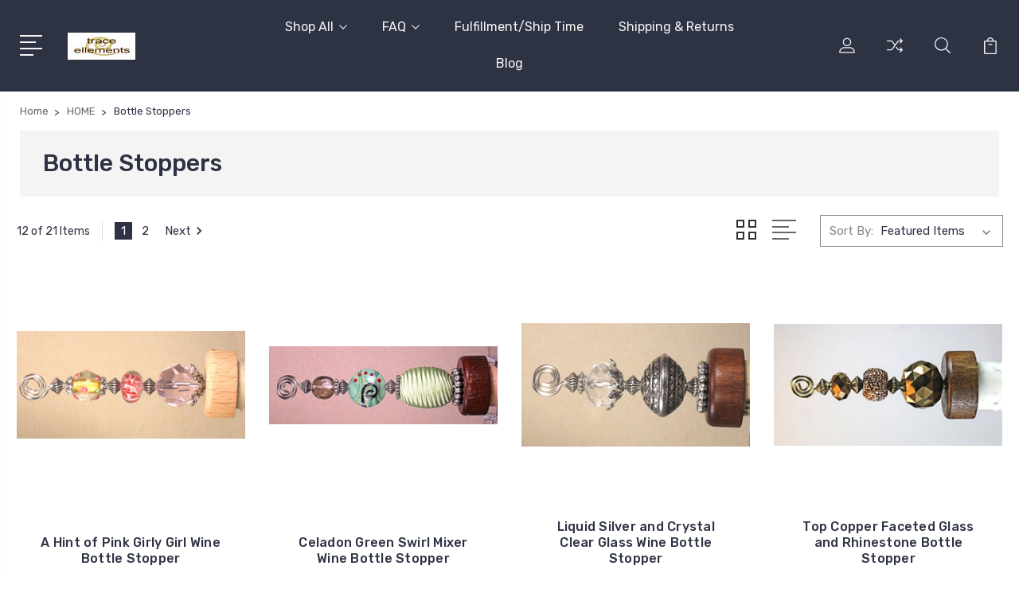

--- FILE ---
content_type: text/html; charset=UTF-8
request_url: https://www.traceellements.com/bottle-stoppers/
body_size: 14055
content:


<!DOCTYPE html>
<html class="no-js" lang="en">
    <head>
        <title>Colorful Cork Wine Bottlestoppers | Assorted Glass Bottlestoppers</title>
        <link rel="dns-prefetch preconnect" href="https://cdn11.bigcommerce.com/s-deyjjs" crossorigin><link rel="dns-prefetch preconnect" href="https://fonts.googleapis.com/" crossorigin><link rel="dns-prefetch preconnect" href="https://fonts.gstatic.com/" crossorigin>
        <meta name="keywords" content="Jewelry, earrings, necklaces, ceiling fan pulls, Trace Elements, bottle stoppers, keychains, zipper pulls, necklaces, pendants, pins, bookmarks, vintage jewelry, steampunk"><meta name="description" content="Buy Colorful Assorted Glass Cork Wine Bottlestoppers in brown or natural wood top corks"><link rel='canonical' href='https://www.traceellements.com/bottle-stoppers/' /><meta name='platform' content='bigcommerce.stencil' />
        
                <link rel="next" href="https://www.traceellements.com/bottle-stoppers/?page=2">


        <link href="https://cdn11.bigcommerce.com/s-deyjjs/product_images/default_favicon.ico" rel="shortcut icon">
        <meta name="viewport" content="width=device-width, initial-scale=1, maximum-scale=1">

        <script>
            document.documentElement.className = document.documentElement.className.replace('no-js', 'js');
        </script>

        <script>
            window.lazySizesConfig = window.lazySizesConfig || {};
            window.lazySizesConfig.loadMode = 1;
        </script>
        <script async src="https://cdn11.bigcommerce.com/s-deyjjs/stencil/3687e1c0-b928-013a-5bc3-2655e9005da0/dist/theme-bundle.head_async.js"></script>

        <link href="https://fonts.googleapis.com/css?family=Rubik:400,400i,300,300i,500,500i,700.700i,900,900i%7CRoboto:400,500,600,700,800,900%7CKarla:400%7CCaveat:400,700&display=swap" rel="stylesheet">
        <link data-stencil-stylesheet href="https://cdn11.bigcommerce.com/s-deyjjs/stencil/3687e1c0-b928-013a-5bc3-2655e9005da0/css/theme-f71111e0-d324-013a-0c0c-0a826e8002bf.css" rel="stylesheet">

        <!-- Start Tracking Code for analytics_facebook -->

<script>
!function(f,b,e,v,n,t,s){if(f.fbq)return;n=f.fbq=function(){n.callMethod?n.callMethod.apply(n,arguments):n.queue.push(arguments)};if(!f._fbq)f._fbq=n;n.push=n;n.loaded=!0;n.version='2.0';n.queue=[];t=b.createElement(e);t.async=!0;t.src=v;s=b.getElementsByTagName(e)[0];s.parentNode.insertBefore(t,s)}(window,document,'script','https://connect.facebook.net/en_US/fbevents.js');

fbq('set', 'autoConfig', 'false', '460252745046183');
fbq('dataProcessingOptions', ['LDU'], 0, 0);
fbq('init', '460252745046183', {"external_id":"aa403138-5894-4243-9320-a875bae86780"});
fbq('set', 'agent', 'bigcommerce', '460252745046183');

function trackEvents() {
    var pathName = window.location.pathname;

    fbq('track', 'PageView', {}, "");

    // Search events start -- only fire if the shopper lands on the /search.php page
    if (pathName.indexOf('/search.php') === 0 && getUrlParameter('search_query')) {
        fbq('track', 'Search', {
            content_type: 'product_group',
            content_ids: [],
            search_string: getUrlParameter('search_query')
        });
    }
    // Search events end

    // Wishlist events start -- only fire if the shopper attempts to add an item to their wishlist
    if (pathName.indexOf('/wishlist.php') === 0 && getUrlParameter('added_product_id')) {
        fbq('track', 'AddToWishlist', {
            content_type: 'product_group',
            content_ids: []
        });
    }
    // Wishlist events end

    // Lead events start -- only fire if the shopper subscribes to newsletter
    if (pathName.indexOf('/subscribe.php') === 0 && getUrlParameter('result') === 'success') {
        fbq('track', 'Lead', {});
    }
    // Lead events end

    // Registration events start -- only fire if the shopper registers an account
    if (pathName.indexOf('/login.php') === 0 && getUrlParameter('action') === 'account_created') {
        fbq('track', 'CompleteRegistration', {}, "");
    }
    // Registration events end

    

    function getUrlParameter(name) {
        var cleanName = name.replace(/[\[]/, '\[').replace(/[\]]/, '\]');
        var regex = new RegExp('[\?&]' + cleanName + '=([^&#]*)');
        var results = regex.exec(window.location.search);
        return results === null ? '' : decodeURIComponent(results[1].replace(/\+/g, ' '));
    }
}

if (window.addEventListener) {
    window.addEventListener("load", trackEvents, false)
}
</script>
<noscript><img height="1" width="1" style="display:none" alt="null" src="https://www.facebook.com/tr?id=460252745046183&ev=PageView&noscript=1&a=plbigcommerce1.2&eid="/></noscript>

<!-- End Tracking Code for analytics_facebook -->

<!-- Start Tracking Code for analytics_googleanalytics -->

<script>
  (function(i,s,o,g,r,a,m){i['GoogleAnalyticsObject']=r;i[r]=i[r]||function(){
  (i[r].q=i[r].q||[]).push(arguments)},i[r].l=1*new Date();a=s.createElement(o),
  m=s.getElementsByTagName(o)[0];a.async=1;a.src=g;m.parentNode.insertBefore(a,m)
  })(window,document,'script','//www.google-analytics.com/analytics.js','ga');

  ga('create', 'UA-18711747-1', 'traceellements.com');
  ga('send', 'pageview');

</script>
<meta name="google-site-verification" content="86jzrxZhLULqguBBbxAER6sd2UGLd529215SlFY9kyM" /><meta name="google-site-verification" content="Oe-KOTlP7V28vHRdJsbx4Mz4_Pi_v8bdV2OUw04-KpI">

<!-- End Tracking Code for analytics_googleanalytics -->

<!-- Start Tracking Code for analytics_siteverification -->

<meta name="google-site-verification" content="Oe-KOTlP7V28vHRdJsbx4Mz4_Pi_v8bdV2OUw04-KpI" />

<!-- End Tracking Code for analytics_siteverification -->


<script type="text/javascript" src="https://checkout-sdk.bigcommerce.com/v1/loader.js" defer></script>
<script type="text/javascript">
fbq('track', 'ViewCategory', {"content_ids":["3326","3325","3324","3323","3251","3250","3249","3248","3247","3246","3245","3243"],"content_type":"product_group","content_category":"Bottle Stoppers"});
</script>
<script type="text/javascript">
var BCData = {};
</script>

<script nonce="">
(function () {
    var xmlHttp = new XMLHttpRequest();

    xmlHttp.open('POST', 'https://bes.gcp.data.bigcommerce.com/nobot');
    xmlHttp.setRequestHeader('Content-Type', 'application/json');
    xmlHttp.send('{"store_id":"540692","timezone_offset":"0.0","timestamp":"2026-01-22T01:21:08.15635100Z","visit_id":"3e0a552e-2089-4ccf-96f5-8d736d77c757","channel_id":1}');
})();
</script>


        
        
        
        
        
        
        

    </head>
    <body class="type-category">
        <svg data-src="https://cdn11.bigcommerce.com/s-deyjjs/stencil/3687e1c0-b928-013a-5bc3-2655e9005da0/img/icon-sprite.svg" class="icons-svg-sprite"></svg>
        <header class="header" sticky="true" role="banner">
  <div class="header-main">
  <div class="container">
    <div class="header-inner">
      <div class="header-left">
        <div class="desktop_mobile_menu">
          <a class="control-otherlinks" href="javascript:void(0);" onclick="">
            <span class="otherlinks-line-1"></span>
            <span class="otherlinks-line-2"></span>
            <span class="otherlinks-line-3"></span>
            <span class="otherlinks-line-4"></span>
          </a>
        </div>
        <div class="logo-block">
              <div class="header-logo header-logo--center">
                  <a href="https://www.traceellements.com/">
            <div class="header-logo-image-container-custom">
                <img class="header-logo-image-custom" src="https://cdn11.bigcommerce.com/s-deyjjs/images/stencil/150x34/logo_swirlbigcommercelg_thumb.original.jpg" alt="Trace Ellements" title="Trace Ellements">
            </div>
</a>
              </div>
        </div>
      </div>

      <div class="header-center">
        <div class="navigation-menu" data-menu>
            <nav class="navPages">
  <ul class="navPages-list sf-menu" data-speed="0.8">




      <li class="navPages-item">
        <a class="navPages-action needsclick" href="/categories">Shop All <svg><use xlink:href="#icon-chevron-down"></use></svg></a>
        <ul>
            <li class="navPages-item  nav-arrow-roted">
              <!-- SECOND LEVEL STARTS -->

<a class="navPages-action" href="https://www.traceellements.com/gifts-home/" class="needsclick">
  <span class="nav-arrow"><svg class=""><use xlink:href="#icon-m-right"></use></svg></span>
    HOME
    <svg class="chevron-down"><use xlink:href="#icon-chevron-down"></use></svg>
</a>
<ul class="navlist-sub nav-second-level">
    <li>
        <!-- THIRD LEVEL STARTS -->
        <a class="navPages-action" href="https://www.traceellements.com/ceiling-fan-pull-chains-light-pulls/" class="needsclick">
          <span class="nav-arrow"><svg class=""><use xlink:href="#icon-m-right"></use></svg></span>
            Ceiling Fan Pull Chains / Light Pulls <svg class="chevron-down"><use xlink:href="#icon-chevron-down"></use></svg>
        </a>
        <ul class="navlist-sub nav-third-level">
            <li>
              <!-- FOURTH LEVEL STARTS -->
                <a class="navPages-action" href="https://www.traceellements.com/kids-ceiling-fan-pulls/" class="needsclick">Kids/Animals Ceiling Fan Pulls</a>
              <!-- FOURTH LEVEL STARTS -->

            </li>
            <li>
              <!-- FOURTH LEVEL STARTS -->
                <a class="navPages-action" href="https://www.traceellements.com/cat-ceiling-fan-pulls/" class="needsclick">Cat Ceiling Fan Pulls</a>
              <!-- FOURTH LEVEL STARTS -->

            </li>
        </ul>
        <!-- THIRD LEVEL STARTS -->
    </li>
    <li>
        <!-- THIRD LEVEL STARTS -->
        <a class="navPages-action" href="https://www.traceellements.com/car-ornaments/" class="needsclick">
          <span class="nav-arrow"><svg class=""><use xlink:href="#icon-m-right"></use></svg></span>Car Ornaments</a>
        <!-- THIRD LEVEL STARTS -->
    </li>
    <li>
        <!-- THIRD LEVEL STARTS -->
        <a class="navPages-action" href="https://www.traceellements.com/bookmarks/" class="needsclick">
          <span class="nav-arrow"><svg class=""><use xlink:href="#icon-m-right"></use></svg></span>Bookmarks</a>
        <!-- THIRD LEVEL STARTS -->
    </li>
    <li>
        <!-- THIRD LEVEL STARTS -->
        <a class="navPages-action" href="https://www.traceellements.com/keychains/" class="needsclick">
          <span class="nav-arrow"><svg class=""><use xlink:href="#icon-m-right"></use></svg></span>Keychains</a>
        <!-- THIRD LEVEL STARTS -->
    </li>
    <li>
        <!-- THIRD LEVEL STARTS -->
        <a class="navPages-action" href="https://www.traceellements.com/bottle-stoppers/" class="needsclick">
          <span class="nav-arrow"><svg class=""><use xlink:href="#icon-m-right"></use></svg></span>Bottle Stoppers</a>
        <!-- THIRD LEVEL STARTS -->
    </li>
    <li>
        <!-- THIRD LEVEL STARTS -->
        <a class="navPages-action" href="https://www.traceellements.com/zipper-pulls/" class="needsclick">
          <span class="nav-arrow"><svg class=""><use xlink:href="#icon-m-right"></use></svg></span>Zipper Pulls</a>
        <!-- THIRD LEVEL STARTS -->
    </li>
    <li>
        <!-- THIRD LEVEL STARTS -->
        <a class="navPages-action" href="https://www.traceellements.com/blind-pulls/" class="needsclick">
          <span class="nav-arrow"><svg class=""><use xlink:href="#icon-m-right"></use></svg></span>Blind Pulls</a>
        <!-- THIRD LEVEL STARTS -->
    </li>
    <li>
        <!-- THIRD LEVEL STARTS -->
        <a class="navPages-action" href="https://www.traceellements.com/shade-pulls/" class="needsclick">
          <span class="nav-arrow"><svg class=""><use xlink:href="#icon-m-right"></use></svg></span>Shade Pulls</a>
        <!-- THIRD LEVEL STARTS -->
    </li>
</ul>
<!-- SECOND LEVEL ENDS -->
            </li>
            <li class="navPages-item  nav-arrow-roted">
              <!-- SECOND LEVEL STARTS -->
<a class="navPages-action" href="https://www.traceellements.com/gift-certificates/">
  <span class="nav-arrow"><svg class=""><use xlink:href="#icon-m-right"></use></svg></span>Gift Certificates</a>
<!-- SECOND LEVEL ENDS -->
            </li>
            <li class="navPages-item  nav-arrow-roted">
              <!-- SECOND LEVEL STARTS -->

<a class="navPages-action" href="https://www.traceellements.com/colors/" class="needsclick">
  <span class="nav-arrow"><svg class=""><use xlink:href="#icon-m-right"></use></svg></span>
    COLORS
    <svg class="chevron-down"><use xlink:href="#icon-chevron-down"></use></svg>
</a>
<ul class="navlist-sub nav-second-level">
    <li>
        <!-- THIRD LEVEL STARTS -->
        <a class="navPages-action" href="https://www.traceellements.com/earthtones/" class="needsclick">
          <span class="nav-arrow"><svg class=""><use xlink:href="#icon-m-right"></use></svg></span>Earthtones</a>
        <!-- THIRD LEVEL STARTS -->
    </li>
    <li>
        <!-- THIRD LEVEL STARTS -->
        <a class="navPages-action" href="https://www.traceellements.com/neutrals/" class="needsclick">
          <span class="nav-arrow"><svg class=""><use xlink:href="#icon-m-right"></use></svg></span>Neutrals</a>
        <!-- THIRD LEVEL STARTS -->
    </li>
    <li>
        <!-- THIRD LEVEL STARTS -->
        <a class="navPages-action" href="https://www.traceellements.com/royals/" class="needsclick">
          <span class="nav-arrow"><svg class=""><use xlink:href="#icon-m-right"></use></svg></span>Royals</a>
        <!-- THIRD LEVEL STARTS -->
    </li>
    <li>
        <!-- THIRD LEVEL STARTS -->
        <a class="navPages-action" href="https://www.traceellements.com/watercolors/" class="needsclick">
          <span class="nav-arrow"><svg class=""><use xlink:href="#icon-m-right"></use></svg></span>Watercolors</a>
        <!-- THIRD LEVEL STARTS -->
    </li>
</ul>
<!-- SECOND LEVEL ENDS -->
            </li>
            <li class="navPages-item  nav-arrow-roted">
              <!-- SECOND LEVEL STARTS -->

<a class="navPages-action" href="https://www.traceellements.com/vintage-antique-jewelry/" class="needsclick">
  <span class="nav-arrow"><svg class=""><use xlink:href="#icon-m-right"></use></svg></span>
    JEWELRY
    <svg class="chevron-down"><use xlink:href="#icon-chevron-down"></use></svg>
</a>
<ul class="navlist-sub nav-second-level">
    <li>
        <!-- THIRD LEVEL STARTS -->
        <a class="navPages-action" href="https://www.traceellements.com/small-earrings-small/" class="needsclick">
          <span class="nav-arrow"><svg class=""><use xlink:href="#icon-m-right"></use></svg></span>Small Earrings</a>
        <!-- THIRD LEVEL STARTS -->
    </li>
    <li>
        <!-- THIRD LEVEL STARTS -->
        <a class="navPages-action" href="https://www.traceellements.com/earrings-medium/" class="needsclick">
          <span class="nav-arrow"><svg class=""><use xlink:href="#icon-m-right"></use></svg></span>Medium Earrings</a>
        <!-- THIRD LEVEL STARTS -->
    </li>
    <li>
        <!-- THIRD LEVEL STARTS -->
        <a class="navPages-action" href="https://www.traceellements.com/earrings-long/" class="needsclick">
          <span class="nav-arrow"><svg class=""><use xlink:href="#icon-m-right"></use></svg></span>Long Earrings</a>
        <!-- THIRD LEVEL STARTS -->
    </li>
    <li>
        <!-- THIRD LEVEL STARTS -->
        <a class="navPages-action" href="https://www.traceellements.com/lariats/" class="needsclick">
          <span class="nav-arrow"><svg class=""><use xlink:href="#icon-m-right"></use></svg></span>Lariats</a>
        <!-- THIRD LEVEL STARTS -->
    </li>
    <li>
        <!-- THIRD LEVEL STARTS -->
        <a class="navPages-action" href="https://www.traceellements.com/bracelets/" class="needsclick">
          <span class="nav-arrow"><svg class=""><use xlink:href="#icon-m-right"></use></svg></span>Bracelets</a>
        <!-- THIRD LEVEL STARTS -->
    </li>
    <li>
        <!-- THIRD LEVEL STARTS -->
        <a class="navPages-action" href="https://www.traceellements.com/necklaces/" class="needsclick">
          <span class="nav-arrow"><svg class=""><use xlink:href="#icon-m-right"></use></svg></span>Necklaces</a>
        <!-- THIRD LEVEL STARTS -->
    </li>
    <li>
        <!-- THIRD LEVEL STARTS -->
        <a class="navPages-action" href="https://www.traceellements.com/rings/" class="needsclick">
          <span class="nav-arrow"><svg class=""><use xlink:href="#icon-m-right"></use></svg></span>Rings</a>
        <!-- THIRD LEVEL STARTS -->
    </li>
</ul>
<!-- SECOND LEVEL ENDS -->
            </li>
        </ul>
      </li>
           <li class="navPages-item navPages-item-page ">
             <!-- SECOND LEVEL STARTS -->

<a class="navPages-action" href="https://www.traceellements.com/faq/" class="needsclick">
  <span class="nav-arrow"><svg class=""><use xlink:href="#icon-m-right"></use></svg></span>
    FAQ
    <svg class="chevron-down"><use xlink:href="#icon-chevron-down"></use></svg>
</a>
<ul class="navlist-sub nav-second-level">
    <li>
        <!-- THIRD LEVEL STARTS -->
        <a class="navPages-action" href="https://www.traceellements.com/contact-us/" class="needsclick">
          <span class="nav-arrow"><svg class=""><use xlink:href="#icon-m-right"></use></svg></span>Contact Us</a>
        <!-- THIRD LEVEL STARTS -->
    </li>
    <li>
        <!-- THIRD LEVEL STARTS -->
        <a class="navPages-action" href="https://www.traceellements.com/about-us/" class="needsclick">
          <span class="nav-arrow"><svg class=""><use xlink:href="#icon-m-right"></use></svg></span>About Us</a>
        <!-- THIRD LEVEL STARTS -->
    </li>
    <li>
        <!-- THIRD LEVEL STARTS -->
        <a class="navPages-action" href="https://www.traceellements.com/wholesale-inquiry/" class="needsclick">
          <span class="nav-arrow"><svg class=""><use xlink:href="#icon-m-right"></use></svg></span>Wholesale Inquiry</a>
        <!-- THIRD LEVEL STARTS -->
    </li>
    <li>
        <!-- THIRD LEVEL STARTS -->
        <a class="navPages-action" href="https://www.traceellements.com/ceiling-fan-pulls-info/" class="needsclick">
          <span class="nav-arrow"><svg class=""><use xlink:href="#icon-m-right"></use></svg></span>Ceiling Fan Pulls Info</a>
        <!-- THIRD LEVEL STARTS -->
    </li>
    <li>
        <!-- THIRD LEVEL STARTS -->
        <a class="navPages-action" href="https://www.traceellements.com/ceiling-fan-pull-chain-upgrades-fast-easy/" class="needsclick">
          <span class="nav-arrow"><svg class=""><use xlink:href="#icon-m-right"></use></svg></span>Ceiling Fan Pull Chain Upgrades Fast &amp; Easy</a>
        <!-- THIRD LEVEL STARTS -->
    </li>
    <li>
        <!-- THIRD LEVEL STARTS -->
        <a class="navPages-action" href="https://www.traceellements.com/rear-view-mirror-car-accessories-ornaments/" class="needsclick">
          <span class="nav-arrow"><svg class=""><use xlink:href="#icon-m-right"></use></svg></span>Rear View Mirror Car Accessories Ornaments</a>
        <!-- THIRD LEVEL STARTS -->
    </li>
    <li>
        <!-- THIRD LEVEL STARTS -->
        <a class="navPages-action" href="https://www.traceellements.com/blind-pulls-info/" class="needsclick">
          <span class="nav-arrow"><svg class=""><use xlink:href="#icon-m-right"></use></svg></span>Blind Pulls Info</a>
        <!-- THIRD LEVEL STARTS -->
    </li>
</ul>
<!-- SECOND LEVEL ENDS -->
           </li>
           <li class="navPages-item navPages-item-page ">
             <!-- SECOND LEVEL STARTS -->
<a class="navPages-action" href="https://www.traceellements.com/fulfillment-ship-time/">
  <span class="nav-arrow"><svg class=""><use xlink:href="#icon-m-right"></use></svg></span>Fulfillment/Ship Time</a>
<!-- SECOND LEVEL ENDS -->
           </li>
           <li class="navPages-item navPages-item-page ">
             <!-- SECOND LEVEL STARTS -->
<a class="navPages-action" href="https://www.traceellements.com/shipping-returns/">
  <span class="nav-arrow"><svg class=""><use xlink:href="#icon-m-right"></use></svg></span>Shipping &amp; Returns</a>
<!-- SECOND LEVEL ENDS -->
           </li>
           <li class="navPages-item navPages-item-page last-menu-item">
             <!-- SECOND LEVEL STARTS -->
<a class="navPages-action" href="https://www.traceellements.com/blog/">
  <span class="nav-arrow"><svg class=""><use xlink:href="#icon-m-right"></use></svg></span>Blog</a>
<!-- SECOND LEVEL ENDS -->
           </li>
  </ul>
</nav>
        </div>
      </div>

      <div class="header-right">
          <nav class="navUser">
    <ul class="navUser-section navUser-section--alt account-section sf-menu">
      <li class="navUser-item navUser-item--account">
    <a class="navUser-action needsclick" href="/account.php">
      <svg><use xlink:href="#icon-user"></use></svg>
      <!-- <span>Account</span> -->
    </a>
    <ul class="navUser-section-sub section-sub-right">
        <li class="navUser-item">
          <a class="navUser-action needsclick" href="/login.php">
            <svg><use xlink:href="#icon-signout"></use></svg><span>Sign in</span>
          </a>
        </li>
        <li class="navUser-item">
          <a class="navUser-action needsclick" href="/login.php?action=create_account">
            <svg><use xlink:href="#icon-register"></use></svg><span>Register</span>
          </a>
        </li>
          <li class="navUser-item">
              <a class="navUser-action needsclick" href="/giftcertificates.php">
              <svg><use xlink:href="#icon-gift-certificate"></use></svg><span>Gift Certificates</span>
              </a>
          </li>
        <li class="navUser-item navUser-item-wishlist">
            <a class="navUser-action needsclick" href="/wishlist.php">
              <svg><use xlink:href="#icon-wishlist"></use></svg><span>wishlist</span>
            </a>
        </li>


    </ul>
</li>

      <li class="navUser-item navUser-item-compare">
          <a class="navUser-action navUser-item--compare needsclick" title="Compare" href="/compare" data-compare-nav>
            <svg><use xlink:href="#icon-compare"></use></svg>
            <span class="countPill countPill--positive"></span>
          </a>
      </li>

      <li class="navUser-item navUser-search">
          <a class="navUser-action navUser-action--quickSearch" href="javascript:void(0);" data-search="quickSearch" aria-controls="quickSearch" aria-expanded="false"><svg class="search-icon"><use xlink:href="#icon-search"></use></svg> <svg class="search-close"><use xlink:href="#icon-close"></use></svg></a>
      </li>


      <li class="navUser-item navUser-item--cart">
          <a  class="navUser-action"
              data-cart-preview
              data-dropdown="cart-preview-dropdown"
              data-options="align:right"
              href="/cart.php">
              <span class="navUser-item-cartLabel">
                <svg><use xlink:href="#icon-cart"></use></svg>
              </span> <span class="countPill cart-quantity"></span>
          </a>
          <div class="dropdown-menu" id="cart-preview-dropdown" data-dropdown-content aria-hidden="true"></div>
      </li>
    </ul>

</nav>

<div class="dropdown dropdown--quickSearch" id="quickSearch" aria-hidden="true" tabindex="-1" data-prevent-quick-search-close>
    <form class="form" action="/search.php"  id="headerQuickSearchForm">
    <fieldset class="form-fieldset">
        <div class="form-field">
            <label class="is-srOnly" for="search_query">Search</label>
            <input class="form-input" data-search-quick name="search_query" id="search_query" data-error-message="Search field cannot be empty." placeholder="Search the store" autocomplete="off">
            <span class="search-icon-main" onclick="document.getElementById('headerQuickSearchForm').submit();"><svg class="search-icon"><use xlink:href="#icon-search"></use></svg></span>
        </div>
    </fieldset>
</form>
<section class="quickSearchResults" data-bind="html: results"></section>
</div>

<div id="headerSidebar" class="header-side-bar">
<div class="header-side-bar-inn">
  <div class="close">
    <a class="close-icon" href="javascript:void(0);"><svg><use xlink:href="#icon-close"></use></svg></a>
  </div>
  <div class="category headerSidebar-block">
    <h5 class="sidebarBlock-heading">Categories</h5>
    <ul class="navList navList-treeview">
            <li class="navPages-item">
              <!-- SECOND LEVEL STARTS -->

<a class="navPages-action" href="https://www.traceellements.com/gifts-home/" class="needsclick">
  <span class="nav-arrow"><svg class=""><use xlink:href="#icon-m-right"></use></svg></span>
    HOME
    <svg class="chevron-down"><use xlink:href="#icon-chevron-down"></use></svg>
</a>
<ul class="navlist-sub nav-second-level">
    <li>
        <!-- THIRD LEVEL STARTS -->
        <a class="navPages-action" href="https://www.traceellements.com/ceiling-fan-pull-chains-light-pulls/" class="needsclick">
          <span class="nav-arrow"><svg class=""><use xlink:href="#icon-m-right"></use></svg></span>
            Ceiling Fan Pull Chains / Light Pulls <svg class="chevron-down"><use xlink:href="#icon-chevron-down"></use></svg>
        </a>
        <ul class="navlist-sub nav-third-level">
            <li>
              <!-- FOURTH LEVEL STARTS -->
                <a class="navPages-action" href="https://www.traceellements.com/kids-ceiling-fan-pulls/" class="needsclick">Kids/Animals Ceiling Fan Pulls</a>
              <!-- FOURTH LEVEL STARTS -->

            </li>
            <li>
              <!-- FOURTH LEVEL STARTS -->
                <a class="navPages-action" href="https://www.traceellements.com/cat-ceiling-fan-pulls/" class="needsclick">Cat Ceiling Fan Pulls</a>
              <!-- FOURTH LEVEL STARTS -->

            </li>
        </ul>
        <!-- THIRD LEVEL STARTS -->
    </li>
    <li>
        <!-- THIRD LEVEL STARTS -->
        <a class="navPages-action" href="https://www.traceellements.com/car-ornaments/" class="needsclick">
          <span class="nav-arrow"><svg class=""><use xlink:href="#icon-m-right"></use></svg></span>Car Ornaments</a>
        <!-- THIRD LEVEL STARTS -->
    </li>
    <li>
        <!-- THIRD LEVEL STARTS -->
        <a class="navPages-action" href="https://www.traceellements.com/bookmarks/" class="needsclick">
          <span class="nav-arrow"><svg class=""><use xlink:href="#icon-m-right"></use></svg></span>Bookmarks</a>
        <!-- THIRD LEVEL STARTS -->
    </li>
    <li>
        <!-- THIRD LEVEL STARTS -->
        <a class="navPages-action" href="https://www.traceellements.com/keychains/" class="needsclick">
          <span class="nav-arrow"><svg class=""><use xlink:href="#icon-m-right"></use></svg></span>Keychains</a>
        <!-- THIRD LEVEL STARTS -->
    </li>
    <li>
        <!-- THIRD LEVEL STARTS -->
        <a class="navPages-action" href="https://www.traceellements.com/bottle-stoppers/" class="needsclick">
          <span class="nav-arrow"><svg class=""><use xlink:href="#icon-m-right"></use></svg></span>Bottle Stoppers</a>
        <!-- THIRD LEVEL STARTS -->
    </li>
    <li>
        <!-- THIRD LEVEL STARTS -->
        <a class="navPages-action" href="https://www.traceellements.com/zipper-pulls/" class="needsclick">
          <span class="nav-arrow"><svg class=""><use xlink:href="#icon-m-right"></use></svg></span>Zipper Pulls</a>
        <!-- THIRD LEVEL STARTS -->
    </li>
    <li>
        <!-- THIRD LEVEL STARTS -->
        <a class="navPages-action" href="https://www.traceellements.com/blind-pulls/" class="needsclick">
          <span class="nav-arrow"><svg class=""><use xlink:href="#icon-m-right"></use></svg></span>Blind Pulls</a>
        <!-- THIRD LEVEL STARTS -->
    </li>
    <li>
        <!-- THIRD LEVEL STARTS -->
        <a class="navPages-action" href="https://www.traceellements.com/shade-pulls/" class="needsclick">
          <span class="nav-arrow"><svg class=""><use xlink:href="#icon-m-right"></use></svg></span>Shade Pulls</a>
        <!-- THIRD LEVEL STARTS -->
    </li>
</ul>
<!-- SECOND LEVEL ENDS -->
            </li>
            <li class="navPages-item">
              <!-- SECOND LEVEL STARTS -->
<a class="navPages-action" href="https://www.traceellements.com/gift-certificates/">
  <span class="nav-arrow"><svg class=""><use xlink:href="#icon-m-right"></use></svg></span>Gift Certificates</a>
<!-- SECOND LEVEL ENDS -->
            </li>
            <li class="navPages-item">
              <!-- SECOND LEVEL STARTS -->

<a class="navPages-action" href="https://www.traceellements.com/colors/" class="needsclick">
  <span class="nav-arrow"><svg class=""><use xlink:href="#icon-m-right"></use></svg></span>
    COLORS
    <svg class="chevron-down"><use xlink:href="#icon-chevron-down"></use></svg>
</a>
<ul class="navlist-sub nav-second-level">
    <li>
        <!-- THIRD LEVEL STARTS -->
        <a class="navPages-action" href="https://www.traceellements.com/earthtones/" class="needsclick">
          <span class="nav-arrow"><svg class=""><use xlink:href="#icon-m-right"></use></svg></span>Earthtones</a>
        <!-- THIRD LEVEL STARTS -->
    </li>
    <li>
        <!-- THIRD LEVEL STARTS -->
        <a class="navPages-action" href="https://www.traceellements.com/neutrals/" class="needsclick">
          <span class="nav-arrow"><svg class=""><use xlink:href="#icon-m-right"></use></svg></span>Neutrals</a>
        <!-- THIRD LEVEL STARTS -->
    </li>
    <li>
        <!-- THIRD LEVEL STARTS -->
        <a class="navPages-action" href="https://www.traceellements.com/royals/" class="needsclick">
          <span class="nav-arrow"><svg class=""><use xlink:href="#icon-m-right"></use></svg></span>Royals</a>
        <!-- THIRD LEVEL STARTS -->
    </li>
    <li>
        <!-- THIRD LEVEL STARTS -->
        <a class="navPages-action" href="https://www.traceellements.com/watercolors/" class="needsclick">
          <span class="nav-arrow"><svg class=""><use xlink:href="#icon-m-right"></use></svg></span>Watercolors</a>
        <!-- THIRD LEVEL STARTS -->
    </li>
</ul>
<!-- SECOND LEVEL ENDS -->
            </li>
            <li class="navPages-item">
              <!-- SECOND LEVEL STARTS -->

<a class="navPages-action" href="https://www.traceellements.com/vintage-antique-jewelry/" class="needsclick">
  <span class="nav-arrow"><svg class=""><use xlink:href="#icon-m-right"></use></svg></span>
    JEWELRY
    <svg class="chevron-down"><use xlink:href="#icon-chevron-down"></use></svg>
</a>
<ul class="navlist-sub nav-second-level">
    <li>
        <!-- THIRD LEVEL STARTS -->
        <a class="navPages-action" href="https://www.traceellements.com/small-earrings-small/" class="needsclick">
          <span class="nav-arrow"><svg class=""><use xlink:href="#icon-m-right"></use></svg></span>Small Earrings</a>
        <!-- THIRD LEVEL STARTS -->
    </li>
    <li>
        <!-- THIRD LEVEL STARTS -->
        <a class="navPages-action" href="https://www.traceellements.com/earrings-medium/" class="needsclick">
          <span class="nav-arrow"><svg class=""><use xlink:href="#icon-m-right"></use></svg></span>Medium Earrings</a>
        <!-- THIRD LEVEL STARTS -->
    </li>
    <li>
        <!-- THIRD LEVEL STARTS -->
        <a class="navPages-action" href="https://www.traceellements.com/earrings-long/" class="needsclick">
          <span class="nav-arrow"><svg class=""><use xlink:href="#icon-m-right"></use></svg></span>Long Earrings</a>
        <!-- THIRD LEVEL STARTS -->
    </li>
    <li>
        <!-- THIRD LEVEL STARTS -->
        <a class="navPages-action" href="https://www.traceellements.com/lariats/" class="needsclick">
          <span class="nav-arrow"><svg class=""><use xlink:href="#icon-m-right"></use></svg></span>Lariats</a>
        <!-- THIRD LEVEL STARTS -->
    </li>
    <li>
        <!-- THIRD LEVEL STARTS -->
        <a class="navPages-action" href="https://www.traceellements.com/bracelets/" class="needsclick">
          <span class="nav-arrow"><svg class=""><use xlink:href="#icon-m-right"></use></svg></span>Bracelets</a>
        <!-- THIRD LEVEL STARTS -->
    </li>
    <li>
        <!-- THIRD LEVEL STARTS -->
        <a class="navPages-action" href="https://www.traceellements.com/necklaces/" class="needsclick">
          <span class="nav-arrow"><svg class=""><use xlink:href="#icon-m-right"></use></svg></span>Necklaces</a>
        <!-- THIRD LEVEL STARTS -->
    </li>
    <li>
        <!-- THIRD LEVEL STARTS -->
        <a class="navPages-action" href="https://www.traceellements.com/rings/" class="needsclick">
          <span class="nav-arrow"><svg class=""><use xlink:href="#icon-m-right"></use></svg></span>Rings</a>
        <!-- THIRD LEVEL STARTS -->
    </li>
</ul>
<!-- SECOND LEVEL ENDS -->
            </li>
    </ul>
  </div>
  <div class="webpages headerSidebar-block">
    <h5 class="sidebarBlock-heading">Quick Links</h5>
    <ul class="navList navList-treeview">
           <li class="navPages-item navPages-item-page">
             <!-- SECOND LEVEL STARTS -->

<a class="navPages-action" href="https://www.traceellements.com/faq/" class="needsclick">
  <span class="nav-arrow"><svg class=""><use xlink:href="#icon-m-right"></use></svg></span>
    FAQ
    <svg class="chevron-down"><use xlink:href="#icon-chevron-down"></use></svg>
</a>
<ul class="navlist-sub nav-second-level">
    <li>
        <!-- THIRD LEVEL STARTS -->
        <a class="navPages-action" href="https://www.traceellements.com/contact-us/" class="needsclick">
          <span class="nav-arrow"><svg class=""><use xlink:href="#icon-m-right"></use></svg></span>Contact Us</a>
        <!-- THIRD LEVEL STARTS -->
    </li>
    <li>
        <!-- THIRD LEVEL STARTS -->
        <a class="navPages-action" href="https://www.traceellements.com/about-us/" class="needsclick">
          <span class="nav-arrow"><svg class=""><use xlink:href="#icon-m-right"></use></svg></span>About Us</a>
        <!-- THIRD LEVEL STARTS -->
    </li>
    <li>
        <!-- THIRD LEVEL STARTS -->
        <a class="navPages-action" href="https://www.traceellements.com/wholesale-inquiry/" class="needsclick">
          <span class="nav-arrow"><svg class=""><use xlink:href="#icon-m-right"></use></svg></span>Wholesale Inquiry</a>
        <!-- THIRD LEVEL STARTS -->
    </li>
    <li>
        <!-- THIRD LEVEL STARTS -->
        <a class="navPages-action" href="https://www.traceellements.com/ceiling-fan-pulls-info/" class="needsclick">
          <span class="nav-arrow"><svg class=""><use xlink:href="#icon-m-right"></use></svg></span>Ceiling Fan Pulls Info</a>
        <!-- THIRD LEVEL STARTS -->
    </li>
    <li>
        <!-- THIRD LEVEL STARTS -->
        <a class="navPages-action" href="https://www.traceellements.com/ceiling-fan-pull-chain-upgrades-fast-easy/" class="needsclick">
          <span class="nav-arrow"><svg class=""><use xlink:href="#icon-m-right"></use></svg></span>Ceiling Fan Pull Chain Upgrades Fast &amp; Easy</a>
        <!-- THIRD LEVEL STARTS -->
    </li>
    <li>
        <!-- THIRD LEVEL STARTS -->
        <a class="navPages-action" href="https://www.traceellements.com/rear-view-mirror-car-accessories-ornaments/" class="needsclick">
          <span class="nav-arrow"><svg class=""><use xlink:href="#icon-m-right"></use></svg></span>Rear View Mirror Car Accessories Ornaments</a>
        <!-- THIRD LEVEL STARTS -->
    </li>
    <li>
        <!-- THIRD LEVEL STARTS -->
        <a class="navPages-action" href="https://www.traceellements.com/blind-pulls-info/" class="needsclick">
          <span class="nav-arrow"><svg class=""><use xlink:href="#icon-m-right"></use></svg></span>Blind Pulls Info</a>
        <!-- THIRD LEVEL STARTS -->
    </li>
</ul>
<!-- SECOND LEVEL ENDS -->
           </li>
           <li class="navPages-item navPages-item-page">
             <!-- SECOND LEVEL STARTS -->
<a class="navPages-action" href="https://www.traceellements.com/fulfillment-ship-time/">
  <span class="nav-arrow"><svg class=""><use xlink:href="#icon-m-right"></use></svg></span>Fulfillment/Ship Time</a>
<!-- SECOND LEVEL ENDS -->
           </li>
           <li class="navPages-item navPages-item-page">
             <!-- SECOND LEVEL STARTS -->
<a class="navPages-action" href="https://www.traceellements.com/shipping-returns/">
  <span class="nav-arrow"><svg class=""><use xlink:href="#icon-m-right"></use></svg></span>Shipping &amp; Returns</a>
<!-- SECOND LEVEL ENDS -->
           </li>
           <li class="navPages-item navPages-item-page">
             <!-- SECOND LEVEL STARTS -->
<a class="navPages-action" href="https://www.traceellements.com/blog/">
  <span class="nav-arrow"><svg class=""><use xlink:href="#icon-m-right"></use></svg></span>Blog</a>
<!-- SECOND LEVEL ENDS -->
           </li>
    </ul>
  </div>
    <div class="brand headerSidebar-block">
      <h5 class="sidebarBlock-heading">Popular Brands</h5>
      <ul class="navList navList-treeview">
              <li class="navPages-item">
                  <a class="navPages-action" href="https://www.traceellements.com/brands/Trace-Ellements.html">
                    <span class="nav-arrow"><svg class=""><use xlink:href="#icon-m-right"></use></svg></span>
                    Trace Ellements
                  </a>
              </li>
      </ul>
    </div>
</div>

</div>
      </div>
    </div>
  </div>
</div>
  <div class="mobile-search">
    <div class="container">
      <form class="form" action="/search.php"  id="mobileQuickSearchForm">
    <fieldset class="form-fieldset">
        <div class="form-field">
            <label class="is-srOnly" for="search_query">Search</label>
            <input class="form-input" data-search-quick name="search_query" id="search_query" data-error-message="Search field cannot be empty." placeholder="Search the store" autocomplete="off">
            <span class="search-icon-main" onclick="document.getElementById('mobileQuickSearchForm').submit();"><svg class="search-icon"><use xlink:href="#icon-search"></use></svg></span>
        </div>
    </fieldset>
</form>
<section class="quickSearchResults" data-bind="html: results"></section>
    </div>
  </div>
</header>
<div data-content-region="header_bottom--global"></div>
<div data-content-region="header_bottom"></div>
        <div class="body" data-currency-code="USD">
     
    <div class="container">
        
<ul class="breadcrumbs" itemscope itemtype="http://schema.org/BreadcrumbList">
            <li class="breadcrumb " itemprop="itemListElement" itemscope itemtype="http://schema.org/ListItem">
                    <a href="https://www.traceellements.com/" class="breadcrumb-label" itemprop="item"><span itemprop="name">Home</span></a>
                <meta itemprop="position" content="1" />
            </li>
            <li class="breadcrumb " itemprop="itemListElement" itemscope itemtype="http://schema.org/ListItem">
                    <a href="https://www.traceellements.com/gifts-home/" class="breadcrumb-label" itemprop="item"><span itemprop="name">HOME</span></a>
                <meta itemprop="position" content="2" />
            </li>
            <li class="breadcrumb is-active" itemprop="itemListElement" itemscope itemtype="http://schema.org/ListItem">
                    <meta itemprop="item" content="https://www.traceellements.com/bottle-stoppers/">
                    <span class="breadcrumb-label" itemprop="name">Bottle Stoppers</span>
                <meta itemprop="position" content="3" />
            </li>
</ul>


  <div class="category-banner-section">
    <div class="category-left-section ">
          <h1 class="page-heading">Bottle Stoppers</h1>
          <div data-content-region="category_below_header"></div>
    </div>
  </div>



<div class="page">

    <main class="page-content">
          <div class="subcategory-wrap">

    </div>
      <div id="product-listing-container">
            <div class="actionBar-main">
    <div class="filter-left">
      <div class="pagination-count">12 of 21 Items</div>
      <div class="pagination">
    <ul class="pagination-list">
                <li class="pagination-item pagination-item--current">
                    <a class="pagination-link" href="/bottle-stoppers/?page=1" data-faceted-search-facet>1</a>
                </li>
                <li class="pagination-item">
                    <a class="pagination-link" href="/bottle-stoppers/?page=2" data-faceted-search-facet>2</a>
                </li>

            <li class="pagination-item pagination-item--next">
                <a class="pagination-link" href="https://www.traceellements.com/bottle-stoppers/?page=2" data-faceted-search-facet>
                    Next
                    <i class="icon" aria-hidden="true">
                        <svg>
                            <use xmlns:xlink="http://www.w3.org/1999/xlink" xlink:href="#icon-chevron-right"></use>
                        </svg>
                    </i>
                </a>
            </li>
    </ul>
</div>
    </div>

  <div class="filter-right">
    <div class="product-view-button">
      <a href="#product-view-mode" class="product-view-btn grid-view view-button-grid" data-view-val="product-grid-view">
        <svg><use xlink:href="#icon-grid"></use></svg>
     </a>
     <a href="#product-view-mode" class="product-view-btn list-view view-button-list" data-view-val="product-list-style">
        <svg><use xlink:href="#icon-list"></use></svg>
     </a>
    </div>

    <form class="actionBar" method="get" data-sort-by>
        <fieldset class="form-fieldset actionBar-section">
    <div class="form-field">
        <label class="form-label" for="sort">Sort By:</label>
        <select class="form-select form-select--small" name="sort" id="sort">
            <option value="featured" selected>Featured Items</option>
            <option value="newest" >Newest Items</option>
            <option value="bestselling" >Best Selling</option>
            <option value="alphaasc" >A to Z</option>
            <option value="alphadesc" >Z to A</option>
            <option value="avgcustomerreview" >By Review</option>
            <option value="priceasc" >Price: Ascending</option>
            <option value="pricedesc" >Price: Descending</option>
        </select>
    </div>
</fieldset>

    </form>
</div>
</div>
<div class="product-view-mode">
  <form action="/compare" method='POST'  data-product-compare>
              <ul class="productGrid">
    <li class="product">
            <article class="card " >
  <div class="card-inner">
    <figure class="card-figure">
        <a href="https://www.traceellements.com/a-hint-of-pink-girly-girl-wine-bottle-stopper/" >
            <div class="card-img-container show-image">
                    <img src="https://cdn11.bigcommerce.com/s-deyjjs/images/stencil/338x338/products/3326/2201/IMG_5740__01661.1406487865.JPG?c=2" alt="Pink glass natural cork wine bottle stopper " title="Pink glass natural cork wine bottle stopper " data-sizes="auto"
        srcset="https://cdn11.bigcommerce.com/s-deyjjs/images/stencil/80w/products/3326/2201/IMG_5740__01661.1406487865.JPG?c=2"
    data-srcset="https://cdn11.bigcommerce.com/s-deyjjs/images/stencil/80w/products/3326/2201/IMG_5740__01661.1406487865.JPG?c=2 80w, https://cdn11.bigcommerce.com/s-deyjjs/images/stencil/160w/products/3326/2201/IMG_5740__01661.1406487865.JPG?c=2 160w, https://cdn11.bigcommerce.com/s-deyjjs/images/stencil/320w/products/3326/2201/IMG_5740__01661.1406487865.JPG?c=2 320w, https://cdn11.bigcommerce.com/s-deyjjs/images/stencil/640w/products/3326/2201/IMG_5740__01661.1406487865.JPG?c=2 640w, https://cdn11.bigcommerce.com/s-deyjjs/images/stencil/960w/products/3326/2201/IMG_5740__01661.1406487865.JPG?c=2 960w, https://cdn11.bigcommerce.com/s-deyjjs/images/stencil/1280w/products/3326/2201/IMG_5740__01661.1406487865.JPG?c=2 1280w, https://cdn11.bigcommerce.com/s-deyjjs/images/stencil/1920w/products/3326/2201/IMG_5740__01661.1406487865.JPG?c=2 1920w, https://cdn11.bigcommerce.com/s-deyjjs/images/stencil/2560w/products/3326/2201/IMG_5740__01661.1406487865.JPG?c=2 2560w"
    
    class="lazyload card-image"
    
     />            </div>
        </a>

            <div class="card-figcaption-body-custom">
                            <a class="button button--small card-figcaption-button quickview" data-product-id="3326">
                                <!-- Quick view -->
                                <svg><use xlink:href="#icon-quickview"></use></svg>
                            </a>
                    <a href="/wishlist.php?action=add&amp;product_id=3326" class="button button--small card-figcaption-button wishlist"><svg><use xlink:href="#icon-wishlist"></use></svg></a>
                <div>
                  <a data-tooltip class="button button--small card-figcaption-button compare-box card-button compare" for="compare-3326" data-compare-id="3326"><svg><use xlink:href="#icon-compare"></use></svg></a>
                </div>
            </div>
    </figure>
    <div class="card-body">
      <div class="card-body-inn">
        <div class="card-mid-block">
          <div class="card-button-block">
                        <a href="https://www.traceellements.com/cart.php?action=add&amp;product_id=3326" data-event-type="product-click" class="button button--small card-figcaption-button"><svg><use xlink:href="#icon-add-to-cart"></use></svg><span>Add to Cart</span></a>
          </div>
          <h4 class="card-title">
            <a href="https://www.traceellements.com/a-hint-of-pink-girly-girl-wine-bottle-stopper/" >A Hint of Pink Girly Girl Wine Bottle Stopper</a>
          </h4>
        </div>

        <div class="card-text price-block" data-test-info-type="price">
                
        <div class="price-section price-section--withoutTax rrp-price--withoutTax" style="display: none;">
            MSRP:
            <span data-product-rrp-price-without-tax class="price price--rrp">
                
            </span>
        </div>
        <div class="price-section price-section--withoutTax non-sale-price--withoutTax" style="display: none;">
            Was:
            <span data-product-non-sale-price-without-tax class="price price--non-sale">
                
            </span>
        </div>
        <div class="price-section price-section--withoutTax" >
            <span class="price-label" >
                
            </span>
            <span class="price-now-label" style="display: none;">
                Now:
            </span>
            <span data-product-price-without-tax class="price price--withoutTax">$12.95</span>
        </div>
        </div>
            <p class="card-text rating-block" data-test-info-type="productRating">
                <span class="rating--small">
                            <span class="icon icon--ratingEmpty">
            <svg>
                <use xlink:href="#icon-star" />
            </svg>
        </span>
        <span class="icon icon--ratingEmpty">
            <svg>
                <use xlink:href="#icon-star" />
            </svg>
        </span>
        <span class="icon icon--ratingEmpty">
            <svg>
                <use xlink:href="#icon-star" />
            </svg>
        </span>
        <span class="icon icon--ratingEmpty">
            <svg>
                <use xlink:href="#icon-star" />
            </svg>
        </span>
        <span class="icon icon--ratingEmpty">
            <svg>
                <use xlink:href="#icon-star" />
            </svg>
        </span>
                </span>
            </p>
        <p class="card-summary">
            Pastel Pink and Gold Wine Bottle Stopper
Put a cork in it! A refreshing way to stop up a bottle of …
        </p>
              </div>
    </div>
  </div>
</article>
    </li>
    <li class="product">
            <article class="card " >
  <div class="card-inner">
    <figure class="card-figure">
        <a href="https://www.traceellements.com/celadon-green-swirl-mixer-wine-bottle-stopper/" >
            <div class="card-img-container show-image">
                    <img src="https://cdn11.bigcommerce.com/s-deyjjs/images/stencil/338x338/products/3325/2200/IMG_5745__10033.1406487364.JPG?c=2" alt="Celadon Green Swirl Cork Wine Bottle Stopper" title="Celadon Green Swirl Cork Wine Bottle Stopper" data-sizes="auto"
        srcset="https://cdn11.bigcommerce.com/s-deyjjs/images/stencil/80w/products/3325/2200/IMG_5745__10033.1406487364.JPG?c=2"
    data-srcset="https://cdn11.bigcommerce.com/s-deyjjs/images/stencil/80w/products/3325/2200/IMG_5745__10033.1406487364.JPG?c=2 80w, https://cdn11.bigcommerce.com/s-deyjjs/images/stencil/160w/products/3325/2200/IMG_5745__10033.1406487364.JPG?c=2 160w, https://cdn11.bigcommerce.com/s-deyjjs/images/stencil/320w/products/3325/2200/IMG_5745__10033.1406487364.JPG?c=2 320w, https://cdn11.bigcommerce.com/s-deyjjs/images/stencil/640w/products/3325/2200/IMG_5745__10033.1406487364.JPG?c=2 640w, https://cdn11.bigcommerce.com/s-deyjjs/images/stencil/960w/products/3325/2200/IMG_5745__10033.1406487364.JPG?c=2 960w, https://cdn11.bigcommerce.com/s-deyjjs/images/stencil/1280w/products/3325/2200/IMG_5745__10033.1406487364.JPG?c=2 1280w, https://cdn11.bigcommerce.com/s-deyjjs/images/stencil/1920w/products/3325/2200/IMG_5745__10033.1406487364.JPG?c=2 1920w, https://cdn11.bigcommerce.com/s-deyjjs/images/stencil/2560w/products/3325/2200/IMG_5745__10033.1406487364.JPG?c=2 2560w"
    
    class="lazyload card-image"
    
     />            </div>
        </a>

            <div class="card-figcaption-body-custom">
                            <a class="button button--small card-figcaption-button quickview" data-product-id="3325">
                                <!-- Quick view -->
                                <svg><use xlink:href="#icon-quickview"></use></svg>
                            </a>
                    <a href="/wishlist.php?action=add&amp;product_id=3325" class="button button--small card-figcaption-button wishlist"><svg><use xlink:href="#icon-wishlist"></use></svg></a>
                <div>
                  <a data-tooltip class="button button--small card-figcaption-button compare-box card-button compare" for="compare-3325" data-compare-id="3325"><svg><use xlink:href="#icon-compare"></use></svg></a>
                </div>
            </div>
    </figure>
    <div class="card-body">
      <div class="card-body-inn">
        <div class="card-mid-block">
          <div class="card-button-block">
                        <a href="https://www.traceellements.com/cart.php?action=add&amp;product_id=3325" data-event-type="product-click" class="button button--small card-figcaption-button"><svg><use xlink:href="#icon-add-to-cart"></use></svg><span>Add to Cart</span></a>
          </div>
          <h4 class="card-title">
            <a href="https://www.traceellements.com/celadon-green-swirl-mixer-wine-bottle-stopper/" >Celadon Green Swirl Mixer Wine Bottle Stopper</a>
          </h4>
        </div>

        <div class="card-text price-block" data-test-info-type="price">
                
        <div class="price-section price-section--withoutTax rrp-price--withoutTax" style="display: none;">
            MSRP:
            <span data-product-rrp-price-without-tax class="price price--rrp">
                
            </span>
        </div>
        <div class="price-section price-section--withoutTax non-sale-price--withoutTax" style="display: none;">
            Was:
            <span data-product-non-sale-price-without-tax class="price price--non-sale">
                
            </span>
        </div>
        <div class="price-section price-section--withoutTax" >
            <span class="price-label" >
                
            </span>
            <span class="price-now-label" style="display: none;">
                Now:
            </span>
            <span data-product-price-without-tax class="price price--withoutTax">$12.95</span>
        </div>
        </div>
            <p class="card-text rating-block" data-test-info-type="productRating">
                <span class="rating--small">
                            <span class="icon icon--ratingEmpty">
            <svg>
                <use xlink:href="#icon-star" />
            </svg>
        </span>
        <span class="icon icon--ratingEmpty">
            <svg>
                <use xlink:href="#icon-star" />
            </svg>
        </span>
        <span class="icon icon--ratingEmpty">
            <svg>
                <use xlink:href="#icon-star" />
            </svg>
        </span>
        <span class="icon icon--ratingEmpty">
            <svg>
                <use xlink:href="#icon-star" />
            </svg>
        </span>
        <span class="icon icon--ratingEmpty">
            <svg>
                <use xlink:href="#icon-star" />
            </svg>
        </span>
                </span>
            </p>
        <p class="card-summary">
            Green Swirl&nbsp;Wine Bottle Stopper
Put a cork in it! A refreshing way to stop up a bottle of wine…
        </p>
              </div>
    </div>
  </div>
</article>
    </li>
    <li class="product">
            <article class="card " >
  <div class="card-inner">
    <figure class="card-figure">
        <a href="https://www.traceellements.com/liquid-silver-and-crystal-clear-glass-wine-bottle-stopper/" >
            <div class="card-img-container show-image">
                    <img src="https://cdn11.bigcommerce.com/s-deyjjs/images/stencil/338x338/products/3324/2199/IMG_5739__30949.1406486642.JPG?c=2" alt="Silver and Crystal Glass Wine Bottle Stopper" title="Silver and Crystal Glass Wine Bottle Stopper" data-sizes="auto"
        srcset="https://cdn11.bigcommerce.com/s-deyjjs/images/stencil/80w/products/3324/2199/IMG_5739__30949.1406486642.JPG?c=2"
    data-srcset="https://cdn11.bigcommerce.com/s-deyjjs/images/stencil/80w/products/3324/2199/IMG_5739__30949.1406486642.JPG?c=2 80w, https://cdn11.bigcommerce.com/s-deyjjs/images/stencil/160w/products/3324/2199/IMG_5739__30949.1406486642.JPG?c=2 160w, https://cdn11.bigcommerce.com/s-deyjjs/images/stencil/320w/products/3324/2199/IMG_5739__30949.1406486642.JPG?c=2 320w, https://cdn11.bigcommerce.com/s-deyjjs/images/stencil/640w/products/3324/2199/IMG_5739__30949.1406486642.JPG?c=2 640w, https://cdn11.bigcommerce.com/s-deyjjs/images/stencil/960w/products/3324/2199/IMG_5739__30949.1406486642.JPG?c=2 960w, https://cdn11.bigcommerce.com/s-deyjjs/images/stencil/1280w/products/3324/2199/IMG_5739__30949.1406486642.JPG?c=2 1280w, https://cdn11.bigcommerce.com/s-deyjjs/images/stencil/1920w/products/3324/2199/IMG_5739__30949.1406486642.JPG?c=2 1920w, https://cdn11.bigcommerce.com/s-deyjjs/images/stencil/2560w/products/3324/2199/IMG_5739__30949.1406486642.JPG?c=2 2560w"
    
    class="lazyload card-image"
    
     />            </div>
        </a>

            <div class="card-figcaption-body-custom">
                            <a class="button button--small card-figcaption-button quickview" data-product-id="3324">
                                <!-- Quick view -->
                                <svg><use xlink:href="#icon-quickview"></use></svg>
                            </a>
                    <a href="/wishlist.php?action=add&amp;product_id=3324" class="button button--small card-figcaption-button wishlist"><svg><use xlink:href="#icon-wishlist"></use></svg></a>
                <div>
                  <a data-tooltip class="button button--small card-figcaption-button compare-box card-button compare" for="compare-3324" data-compare-id="3324"><svg><use xlink:href="#icon-compare"></use></svg></a>
                </div>
            </div>
    </figure>
    <div class="card-body">
      <div class="card-body-inn">
        <div class="card-mid-block">
          <div class="card-button-block">
                        <a href="https://www.traceellements.com/cart.php?action=add&amp;product_id=3324" data-event-type="product-click" class="button button--small card-figcaption-button"><svg><use xlink:href="#icon-add-to-cart"></use></svg><span>Add to Cart</span></a>
          </div>
          <h4 class="card-title">
            <a href="https://www.traceellements.com/liquid-silver-and-crystal-clear-glass-wine-bottle-stopper/" >Liquid Silver and Crystal Clear Glass Wine Bottle Stopper</a>
          </h4>
        </div>

        <div class="card-text price-block" data-test-info-type="price">
                
        <div class="price-section price-section--withoutTax rrp-price--withoutTax" style="display: none;">
            MSRP:
            <span data-product-rrp-price-without-tax class="price price--rrp">
                
            </span>
        </div>
        <div class="price-section price-section--withoutTax non-sale-price--withoutTax" style="display: none;">
            Was:
            <span data-product-non-sale-price-without-tax class="price price--non-sale">
                
            </span>
        </div>
        <div class="price-section price-section--withoutTax" >
            <span class="price-label" >
                
            </span>
            <span class="price-now-label" style="display: none;">
                Now:
            </span>
            <span data-product-price-without-tax class="price price--withoutTax">$12.95</span>
        </div>
        </div>
            <p class="card-text rating-block" data-test-info-type="productRating">
                <span class="rating--small">
                            <span class="icon icon--ratingEmpty">
            <svg>
                <use xlink:href="#icon-star" />
            </svg>
        </span>
        <span class="icon icon--ratingEmpty">
            <svg>
                <use xlink:href="#icon-star" />
            </svg>
        </span>
        <span class="icon icon--ratingEmpty">
            <svg>
                <use xlink:href="#icon-star" />
            </svg>
        </span>
        <span class="icon icon--ratingEmpty">
            <svg>
                <use xlink:href="#icon-star" />
            </svg>
        </span>
        <span class="icon icon--ratingEmpty">
            <svg>
                <use xlink:href="#icon-star" />
            </svg>
        </span>
                </span>
            </p>
        <p class="card-summary">
            Antiqued Silver and Crystal Clear&nbsp;Wine Bottle Stopper
Put a cork in it! A refreshing way to st…
        </p>
              </div>
    </div>
  </div>
</article>
    </li>
    <li class="product">
            <article class="card " >
  <div class="card-inner">
    <figure class="card-figure">
        <a href="https://www.traceellements.com/top-copper-faceted-glass-and-rhinestone-bottle-stopper/" >
            <div class="card-img-container show-image">
                    <img src="https://cdn11.bigcommerce.com/s-deyjjs/images/stencil/338x338/products/3323/4525/IMG_7035__29060.1504717897.JPG?c=2" alt="Copper Faceted Glass Bottle Stopper" title="Copper Faceted Glass Bottle Stopper" data-sizes="auto"
        srcset="https://cdn11.bigcommerce.com/s-deyjjs/images/stencil/80w/products/3323/4525/IMG_7035__29060.1504717897.JPG?c=2"
    data-srcset="https://cdn11.bigcommerce.com/s-deyjjs/images/stencil/80w/products/3323/4525/IMG_7035__29060.1504717897.JPG?c=2 80w, https://cdn11.bigcommerce.com/s-deyjjs/images/stencil/160w/products/3323/4525/IMG_7035__29060.1504717897.JPG?c=2 160w, https://cdn11.bigcommerce.com/s-deyjjs/images/stencil/320w/products/3323/4525/IMG_7035__29060.1504717897.JPG?c=2 320w, https://cdn11.bigcommerce.com/s-deyjjs/images/stencil/640w/products/3323/4525/IMG_7035__29060.1504717897.JPG?c=2 640w, https://cdn11.bigcommerce.com/s-deyjjs/images/stencil/960w/products/3323/4525/IMG_7035__29060.1504717897.JPG?c=2 960w, https://cdn11.bigcommerce.com/s-deyjjs/images/stencil/1280w/products/3323/4525/IMG_7035__29060.1504717897.JPG?c=2 1280w, https://cdn11.bigcommerce.com/s-deyjjs/images/stencil/1920w/products/3323/4525/IMG_7035__29060.1504717897.JPG?c=2 1920w, https://cdn11.bigcommerce.com/s-deyjjs/images/stencil/2560w/products/3323/4525/IMG_7035__29060.1504717897.JPG?c=2 2560w"
    
    class="lazyload card-image"
    
     />            </div>
        </a>

            <div class="card-figcaption-body-custom">
                            <a class="button button--small card-figcaption-button quickview" data-product-id="3323">
                                <!-- Quick view -->
                                <svg><use xlink:href="#icon-quickview"></use></svg>
                            </a>
                    <a href="/wishlist.php?action=add&amp;product_id=3323" class="button button--small card-figcaption-button wishlist"><svg><use xlink:href="#icon-wishlist"></use></svg></a>
                <div>
                  <a data-tooltip class="button button--small card-figcaption-button compare-box card-button compare" for="compare-3323" data-compare-id="3323"><svg><use xlink:href="#icon-compare"></use></svg></a>
                </div>
            </div>
    </figure>
    <div class="card-body">
      <div class="card-body-inn">
        <div class="card-mid-block">
          <div class="card-button-block">
                        <a href="https://www.traceellements.com/cart.php?action=add&amp;product_id=3323" data-event-type="product-click" class="button button--small card-figcaption-button"><svg><use xlink:href="#icon-add-to-cart"></use></svg><span>Add to Cart</span></a>
          </div>
          <h4 class="card-title">
            <a href="https://www.traceellements.com/top-copper-faceted-glass-and-rhinestone-bottle-stopper/" >Top Copper Faceted Glass and Rhinestone Bottle Stopper</a>
          </h4>
        </div>

        <div class="card-text price-block" data-test-info-type="price">
                
        <div class="price-section price-section--withoutTax rrp-price--withoutTax" style="display: none;">
            MSRP:
            <span data-product-rrp-price-without-tax class="price price--rrp">
                
            </span>
        </div>
        <div class="price-section price-section--withoutTax non-sale-price--withoutTax" style="display: none;">
            Was:
            <span data-product-non-sale-price-without-tax class="price price--non-sale">
                
            </span>
        </div>
        <div class="price-section price-section--withoutTax" >
            <span class="price-label" >
                
            </span>
            <span class="price-now-label" style="display: none;">
                Now:
            </span>
            <span data-product-price-without-tax class="price price--withoutTax">$12.95</span>
        </div>
        </div>
            <p class="card-text rating-block" data-test-info-type="productRating">
                <span class="rating--small">
                            <span class="icon icon--ratingEmpty">
            <svg>
                <use xlink:href="#icon-star" />
            </svg>
        </span>
        <span class="icon icon--ratingEmpty">
            <svg>
                <use xlink:href="#icon-star" />
            </svg>
        </span>
        <span class="icon icon--ratingEmpty">
            <svg>
                <use xlink:href="#icon-star" />
            </svg>
        </span>
        <span class="icon icon--ratingEmpty">
            <svg>
                <use xlink:href="#icon-star" />
            </svg>
        </span>
        <span class="icon icon--ratingEmpty">
            <svg>
                <use xlink:href="#icon-star" />
            </svg>
        </span>
                </span>
            </p>
        <p class="card-summary">
            Copper Faceted Glass and Faux Rhinestone Bottle Stopper
Put a cork in it! A refreshing way to stop …
        </p>
              </div>
    </div>
  </div>
</article>
    </li>
    <li class="product">
            <article class="card " >
  <div class="card-inner">
    <figure class="card-figure">
        <a href="https://www.traceellements.com/colorburst-glass-bottle-stopper/" >
            <div class="card-img-container show-image">
                    <img src="https://cdn11.bigcommerce.com/s-deyjjs/images/stencil/338x338/products/3251/4526/IMG_7026__84254.1504717545.JPG?c=2" alt="Color Burst Faceted Glass Bottle Stopper" title="Color Burst Faceted Glass Bottle Stopper" data-sizes="auto"
        srcset="https://cdn11.bigcommerce.com/s-deyjjs/images/stencil/80w/products/3251/4526/IMG_7026__84254.1504717545.JPG?c=2"
    data-srcset="https://cdn11.bigcommerce.com/s-deyjjs/images/stencil/80w/products/3251/4526/IMG_7026__84254.1504717545.JPG?c=2 80w, https://cdn11.bigcommerce.com/s-deyjjs/images/stencil/160w/products/3251/4526/IMG_7026__84254.1504717545.JPG?c=2 160w, https://cdn11.bigcommerce.com/s-deyjjs/images/stencil/320w/products/3251/4526/IMG_7026__84254.1504717545.JPG?c=2 320w, https://cdn11.bigcommerce.com/s-deyjjs/images/stencil/640w/products/3251/4526/IMG_7026__84254.1504717545.JPG?c=2 640w, https://cdn11.bigcommerce.com/s-deyjjs/images/stencil/960w/products/3251/4526/IMG_7026__84254.1504717545.JPG?c=2 960w, https://cdn11.bigcommerce.com/s-deyjjs/images/stencil/1280w/products/3251/4526/IMG_7026__84254.1504717545.JPG?c=2 1280w, https://cdn11.bigcommerce.com/s-deyjjs/images/stencil/1920w/products/3251/4526/IMG_7026__84254.1504717545.JPG?c=2 1920w, https://cdn11.bigcommerce.com/s-deyjjs/images/stencil/2560w/products/3251/4526/IMG_7026__84254.1504717545.JPG?c=2 2560w"
    
    class="lazyload card-image"
    
     />            </div>
        </a>

            <div class="card-figcaption-body-custom">
                            <a class="button button--small card-figcaption-button quickview" data-product-id="3251">
                                <!-- Quick view -->
                                <svg><use xlink:href="#icon-quickview"></use></svg>
                            </a>
                    <a href="/wishlist.php?action=add&amp;product_id=3251" class="button button--small card-figcaption-button wishlist"><svg><use xlink:href="#icon-wishlist"></use></svg></a>
                <div>
                  <a data-tooltip class="button button--small card-figcaption-button compare-box card-button compare" for="compare-3251" data-compare-id="3251"><svg><use xlink:href="#icon-compare"></use></svg></a>
                </div>
            </div>
    </figure>
    <div class="card-body">
      <div class="card-body-inn">
        <div class="card-mid-block">
          <div class="card-button-block">
                        <a href="https://www.traceellements.com/cart.php?action=add&amp;product_id=3251" data-event-type="product-click" class="button button--small card-figcaption-button"><svg><use xlink:href="#icon-add-to-cart"></use></svg><span>Add to Cart</span></a>
          </div>
          <h4 class="card-title">
            <a href="https://www.traceellements.com/colorburst-glass-bottle-stopper/" > Colorburst Glass Bottle Stopper</a>
          </h4>
        </div>

        <div class="card-text price-block" data-test-info-type="price">
                
        <div class="price-section price-section--withoutTax rrp-price--withoutTax" style="display: none;">
            MSRP:
            <span data-product-rrp-price-without-tax class="price price--rrp">
                
            </span>
        </div>
        <div class="price-section price-section--withoutTax non-sale-price--withoutTax" style="display: none;">
            Was:
            <span data-product-non-sale-price-without-tax class="price price--non-sale">
                
            </span>
        </div>
        <div class="price-section price-section--withoutTax" >
            <span class="price-label" >
                
            </span>
            <span class="price-now-label" style="display: none;">
                Now:
            </span>
            <span data-product-price-without-tax class="price price--withoutTax">$12.95</span>
        </div>
        </div>
            <p class="card-text rating-block" data-test-info-type="productRating">
                <span class="rating--small">
                            <span class="icon icon--ratingEmpty">
            <svg>
                <use xlink:href="#icon-star" />
            </svg>
        </span>
        <span class="icon icon--ratingEmpty">
            <svg>
                <use xlink:href="#icon-star" />
            </svg>
        </span>
        <span class="icon icon--ratingEmpty">
            <svg>
                <use xlink:href="#icon-star" />
            </svg>
        </span>
        <span class="icon icon--ratingEmpty">
            <svg>
                <use xlink:href="#icon-star" />
            </svg>
        </span>
        <span class="icon icon--ratingEmpty">
            <svg>
                <use xlink:href="#icon-star" />
            </svg>
        </span>
                </span>
            </p>
        <p class="card-summary">
            Put a cork in it! A refreshing way to stop up a bottle of wine or vinegar and a great hostess gift p…
        </p>
              </div>
    </div>
  </div>
</article>
    </li>
    <li class="product">
            <article class="card " >
  <div class="card-inner">
    <figure class="card-figure">
        <a href="https://www.traceellements.com/cool-blue-glass-bottle-stopper/" >
            <div class="card-img-container show-image">
                    <img src="https://cdn11.bigcommerce.com/s-deyjjs/images/stencil/338x338/products/3250/4527/IMG_7036__38362.1504686364.JPG?c=2" alt="Cool Blue Glass Bottle Stopper" title="Cool Blue Glass Bottle Stopper" data-sizes="auto"
        srcset="https://cdn11.bigcommerce.com/s-deyjjs/images/stencil/80w/products/3250/4527/IMG_7036__38362.1504686364.JPG?c=2"
    data-srcset="https://cdn11.bigcommerce.com/s-deyjjs/images/stencil/80w/products/3250/4527/IMG_7036__38362.1504686364.JPG?c=2 80w, https://cdn11.bigcommerce.com/s-deyjjs/images/stencil/160w/products/3250/4527/IMG_7036__38362.1504686364.JPG?c=2 160w, https://cdn11.bigcommerce.com/s-deyjjs/images/stencil/320w/products/3250/4527/IMG_7036__38362.1504686364.JPG?c=2 320w, https://cdn11.bigcommerce.com/s-deyjjs/images/stencil/640w/products/3250/4527/IMG_7036__38362.1504686364.JPG?c=2 640w, https://cdn11.bigcommerce.com/s-deyjjs/images/stencil/960w/products/3250/4527/IMG_7036__38362.1504686364.JPG?c=2 960w, https://cdn11.bigcommerce.com/s-deyjjs/images/stencil/1280w/products/3250/4527/IMG_7036__38362.1504686364.JPG?c=2 1280w, https://cdn11.bigcommerce.com/s-deyjjs/images/stencil/1920w/products/3250/4527/IMG_7036__38362.1504686364.JPG?c=2 1920w, https://cdn11.bigcommerce.com/s-deyjjs/images/stencil/2560w/products/3250/4527/IMG_7036__38362.1504686364.JPG?c=2 2560w"
    
    class="lazyload card-image"
    
     />            </div>
        </a>

            <div class="card-figcaption-body-custom">
                            <a class="button button--small card-figcaption-button quickview" data-product-id="3250">
                                <!-- Quick view -->
                                <svg><use xlink:href="#icon-quickview"></use></svg>
                            </a>
                    <a href="/wishlist.php?action=add&amp;product_id=3250" class="button button--small card-figcaption-button wishlist"><svg><use xlink:href="#icon-wishlist"></use></svg></a>
                <div>
                  <a data-tooltip class="button button--small card-figcaption-button compare-box card-button compare" for="compare-3250" data-compare-id="3250"><svg><use xlink:href="#icon-compare"></use></svg></a>
                </div>
            </div>
    </figure>
    <div class="card-body">
      <div class="card-body-inn">
        <div class="card-mid-block">
          <div class="card-button-block">
                        <a href="https://www.traceellements.com/cart.php?action=add&amp;product_id=3250" data-event-type="product-click" class="button button--small card-figcaption-button"><svg><use xlink:href="#icon-add-to-cart"></use></svg><span>Add to Cart</span></a>
          </div>
          <h4 class="card-title">
            <a href="https://www.traceellements.com/cool-blue-glass-bottle-stopper/" >Cool Blue Glass Bottle Stopper</a>
          </h4>
        </div>

        <div class="card-text price-block" data-test-info-type="price">
                
        <div class="price-section price-section--withoutTax rrp-price--withoutTax" style="display: none;">
            MSRP:
            <span data-product-rrp-price-without-tax class="price price--rrp">
                
            </span>
        </div>
        <div class="price-section price-section--withoutTax non-sale-price--withoutTax" style="display: none;">
            Was:
            <span data-product-non-sale-price-without-tax class="price price--non-sale">
                
            </span>
        </div>
        <div class="price-section price-section--withoutTax" >
            <span class="price-label" >
                
            </span>
            <span class="price-now-label" style="display: none;">
                Now:
            </span>
            <span data-product-price-without-tax class="price price--withoutTax">$12.95</span>
        </div>
        </div>
            <p class="card-text rating-block" data-test-info-type="productRating">
                <span class="rating--small">
                            <span class="icon icon--ratingEmpty">
            <svg>
                <use xlink:href="#icon-star" />
            </svg>
        </span>
        <span class="icon icon--ratingEmpty">
            <svg>
                <use xlink:href="#icon-star" />
            </svg>
        </span>
        <span class="icon icon--ratingEmpty">
            <svg>
                <use xlink:href="#icon-star" />
            </svg>
        </span>
        <span class="icon icon--ratingEmpty">
            <svg>
                <use xlink:href="#icon-star" />
            </svg>
        </span>
        <span class="icon icon--ratingEmpty">
            <svg>
                <use xlink:href="#icon-star" />
            </svg>
        </span>
                </span>
            </p>
        <p class="card-summary">
            Put a cork in it! A refreshing way to stop up a bottle of wine or vinegar and a great hostess gift p…
        </p>
              </div>
    </div>
  </div>
</article>
    </li>
    <li class="product">
            <article class="card " >
  <div class="card-inner">
    <figure class="card-figure">
        <a href="https://www.traceellements.com/an-earthy-green-brown-porcelain-bottle-stopper/" >
            <div class="card-img-container show-image">
                    <img src="https://cdn11.bigcommerce.com/s-deyjjs/images/stencil/338x338/products/3249/1842/IMG_5962__55757.1391396601.JPG?c=2" alt="An Earthy Green &amp; Brown Porcelain Bottle Stopper" title="An Earthy Green &amp; Brown Porcelain Bottle Stopper" data-sizes="auto"
        srcset="https://cdn11.bigcommerce.com/s-deyjjs/images/stencil/80w/products/3249/1842/IMG_5962__55757.1391396601.JPG?c=2"
    data-srcset="https://cdn11.bigcommerce.com/s-deyjjs/images/stencil/80w/products/3249/1842/IMG_5962__55757.1391396601.JPG?c=2 80w, https://cdn11.bigcommerce.com/s-deyjjs/images/stencil/160w/products/3249/1842/IMG_5962__55757.1391396601.JPG?c=2 160w, https://cdn11.bigcommerce.com/s-deyjjs/images/stencil/320w/products/3249/1842/IMG_5962__55757.1391396601.JPG?c=2 320w, https://cdn11.bigcommerce.com/s-deyjjs/images/stencil/640w/products/3249/1842/IMG_5962__55757.1391396601.JPG?c=2 640w, https://cdn11.bigcommerce.com/s-deyjjs/images/stencil/960w/products/3249/1842/IMG_5962__55757.1391396601.JPG?c=2 960w, https://cdn11.bigcommerce.com/s-deyjjs/images/stencil/1280w/products/3249/1842/IMG_5962__55757.1391396601.JPG?c=2 1280w, https://cdn11.bigcommerce.com/s-deyjjs/images/stencil/1920w/products/3249/1842/IMG_5962__55757.1391396601.JPG?c=2 1920w, https://cdn11.bigcommerce.com/s-deyjjs/images/stencil/2560w/products/3249/1842/IMG_5962__55757.1391396601.JPG?c=2 2560w"
    
    class="lazyload card-image"
    
     />            </div>
        </a>

            <div class="card-figcaption-body-custom">
                            <a class="button button--small card-figcaption-button quickview" data-product-id="3249">
                                <!-- Quick view -->
                                <svg><use xlink:href="#icon-quickview"></use></svg>
                            </a>
                    <a href="/wishlist.php?action=add&amp;product_id=3249" class="button button--small card-figcaption-button wishlist"><svg><use xlink:href="#icon-wishlist"></use></svg></a>
                <div>
                  <a data-tooltip class="button button--small card-figcaption-button compare-box card-button compare" for="compare-3249" data-compare-id="3249"><svg><use xlink:href="#icon-compare"></use></svg></a>
                </div>
            </div>
    </figure>
    <div class="card-body">
      <div class="card-body-inn">
        <div class="card-mid-block">
          <div class="card-button-block">
                        <a href="https://www.traceellements.com/cart.php?action=add&amp;product_id=3249" data-event-type="product-click" class="button button--small card-figcaption-button"><svg><use xlink:href="#icon-add-to-cart"></use></svg><span>Add to Cart</span></a>
          </div>
          <h4 class="card-title">
            <a href="https://www.traceellements.com/an-earthy-green-brown-porcelain-bottle-stopper/" >An Earthy Green &amp; Brown Porcelain Bottle Stopper</a>
          </h4>
        </div>

        <div class="card-text price-block" data-test-info-type="price">
                
        <div class="price-section price-section--withoutTax rrp-price--withoutTax" style="display: none;">
            MSRP:
            <span data-product-rrp-price-without-tax class="price price--rrp">
                
            </span>
        </div>
        <div class="price-section price-section--withoutTax non-sale-price--withoutTax" style="display: none;">
            Was:
            <span data-product-non-sale-price-without-tax class="price price--non-sale">
                
            </span>
        </div>
        <div class="price-section price-section--withoutTax" >
            <span class="price-label" >
                
            </span>
            <span class="price-now-label" style="display: none;">
                Now:
            </span>
            <span data-product-price-without-tax class="price price--withoutTax">$12.95</span>
        </div>
        </div>
            <p class="card-text rating-block" data-test-info-type="productRating">
                <span class="rating--small">
                            <span class="icon icon--ratingEmpty">
            <svg>
                <use xlink:href="#icon-star" />
            </svg>
        </span>
        <span class="icon icon--ratingEmpty">
            <svg>
                <use xlink:href="#icon-star" />
            </svg>
        </span>
        <span class="icon icon--ratingEmpty">
            <svg>
                <use xlink:href="#icon-star" />
            </svg>
        </span>
        <span class="icon icon--ratingEmpty">
            <svg>
                <use xlink:href="#icon-star" />
            </svg>
        </span>
        <span class="icon icon--ratingEmpty">
            <svg>
                <use xlink:href="#icon-star" />
            </svg>
        </span>
                </span>
            </p>
        <p class="card-summary">
            Put a cork in it! A refreshing way to stop up a bottle of wine or vinegar and a great hostess gift p…
        </p>
              </div>
    </div>
  </div>
</article>
    </li>
    <li class="product">
            <article class="card " >
  <div class="card-inner">
    <figure class="card-figure">
        <a href="https://www.traceellements.com/a-royal-rhinestone-infusion-bottle-stopper/" >
            <div class="card-img-container show-image">
                    <img src="https://cdn11.bigcommerce.com/s-deyjjs/images/stencil/338x338/products/3248/1841/IMG_5960__40628.1391396115.JPG?c=2" alt="A Royal Rhinestone Infusion Bottle Stopper" title="A Royal Rhinestone Infusion Bottle Stopper" data-sizes="auto"
        srcset="https://cdn11.bigcommerce.com/s-deyjjs/images/stencil/80w/products/3248/1841/IMG_5960__40628.1391396115.JPG?c=2"
    data-srcset="https://cdn11.bigcommerce.com/s-deyjjs/images/stencil/80w/products/3248/1841/IMG_5960__40628.1391396115.JPG?c=2 80w, https://cdn11.bigcommerce.com/s-deyjjs/images/stencil/160w/products/3248/1841/IMG_5960__40628.1391396115.JPG?c=2 160w, https://cdn11.bigcommerce.com/s-deyjjs/images/stencil/320w/products/3248/1841/IMG_5960__40628.1391396115.JPG?c=2 320w, https://cdn11.bigcommerce.com/s-deyjjs/images/stencil/640w/products/3248/1841/IMG_5960__40628.1391396115.JPG?c=2 640w, https://cdn11.bigcommerce.com/s-deyjjs/images/stencil/960w/products/3248/1841/IMG_5960__40628.1391396115.JPG?c=2 960w, https://cdn11.bigcommerce.com/s-deyjjs/images/stencil/1280w/products/3248/1841/IMG_5960__40628.1391396115.JPG?c=2 1280w, https://cdn11.bigcommerce.com/s-deyjjs/images/stencil/1920w/products/3248/1841/IMG_5960__40628.1391396115.JPG?c=2 1920w, https://cdn11.bigcommerce.com/s-deyjjs/images/stencil/2560w/products/3248/1841/IMG_5960__40628.1391396115.JPG?c=2 2560w"
    
    class="lazyload card-image"
    
     />            </div>
        </a>

            <div class="card-figcaption-body-custom">
                            <a class="button button--small card-figcaption-button quickview" data-product-id="3248">
                                <!-- Quick view -->
                                <svg><use xlink:href="#icon-quickview"></use></svg>
                            </a>
                    <a href="/wishlist.php?action=add&amp;product_id=3248" class="button button--small card-figcaption-button wishlist"><svg><use xlink:href="#icon-wishlist"></use></svg></a>
                <div>
                  <a data-tooltip class="button button--small card-figcaption-button compare-box card-button compare" for="compare-3248" data-compare-id="3248"><svg><use xlink:href="#icon-compare"></use></svg></a>
                </div>
            </div>
    </figure>
    <div class="card-body">
      <div class="card-body-inn">
        <div class="card-mid-block">
          <div class="card-button-block">
                        <a href="https://www.traceellements.com/cart.php?action=add&amp;product_id=3248" data-event-type="product-click" class="button button--small card-figcaption-button"><svg><use xlink:href="#icon-add-to-cart"></use></svg><span>Add to Cart</span></a>
          </div>
          <h4 class="card-title">
            <a href="https://www.traceellements.com/a-royal-rhinestone-infusion-bottle-stopper/" >A Royal Rhinestone Infusion Bottle Stopper</a>
          </h4>
        </div>

        <div class="card-text price-block" data-test-info-type="price">
                
        <div class="price-section price-section--withoutTax rrp-price--withoutTax" style="display: none;">
            MSRP:
            <span data-product-rrp-price-without-tax class="price price--rrp">
                
            </span>
        </div>
        <div class="price-section price-section--withoutTax non-sale-price--withoutTax" style="display: none;">
            Was:
            <span data-product-non-sale-price-without-tax class="price price--non-sale">
                
            </span>
        </div>
        <div class="price-section price-section--withoutTax" >
            <span class="price-label" >
                
            </span>
            <span class="price-now-label" style="display: none;">
                Now:
            </span>
            <span data-product-price-without-tax class="price price--withoutTax">$12.95</span>
        </div>
        </div>
            <p class="card-text rating-block" data-test-info-type="productRating">
                <span class="rating--small">
                            <span class="icon icon--ratingEmpty">
            <svg>
                <use xlink:href="#icon-star" />
            </svg>
        </span>
        <span class="icon icon--ratingEmpty">
            <svg>
                <use xlink:href="#icon-star" />
            </svg>
        </span>
        <span class="icon icon--ratingEmpty">
            <svg>
                <use xlink:href="#icon-star" />
            </svg>
        </span>
        <span class="icon icon--ratingEmpty">
            <svg>
                <use xlink:href="#icon-star" />
            </svg>
        </span>
        <span class="icon icon--ratingEmpty">
            <svg>
                <use xlink:href="#icon-star" />
            </svg>
        </span>
                </span>
            </p>
        <p class="card-summary">
            Put a cork in it! A refreshing way to stop up a bottle of wine or vinegar and a great hostess gift p…
        </p>
              </div>
    </div>
  </div>
</article>
    </li>
    <li class="product">
            <article class="card " >
  <div class="card-inner">
    <figure class="card-figure">
        <a href="https://www.traceellements.com/cobalt-blue-corker-bottle-stopper/" >
            <div class="card-img-container show-image">
                    <img src="https://cdn11.bigcommerce.com/s-deyjjs/images/stencil/338x338/products/3247/4524/IMG_7041__16954.1504543872.JPG?c=2" alt="Cobalt Blue Faceted Glass Bottle Stopper" title="Cobalt Blue Faceted Glass Bottle Stopper" data-sizes="auto"
        srcset="https://cdn11.bigcommerce.com/s-deyjjs/images/stencil/80w/products/3247/4524/IMG_7041__16954.1504543872.JPG?c=2"
    data-srcset="https://cdn11.bigcommerce.com/s-deyjjs/images/stencil/80w/products/3247/4524/IMG_7041__16954.1504543872.JPG?c=2 80w, https://cdn11.bigcommerce.com/s-deyjjs/images/stencil/160w/products/3247/4524/IMG_7041__16954.1504543872.JPG?c=2 160w, https://cdn11.bigcommerce.com/s-deyjjs/images/stencil/320w/products/3247/4524/IMG_7041__16954.1504543872.JPG?c=2 320w, https://cdn11.bigcommerce.com/s-deyjjs/images/stencil/640w/products/3247/4524/IMG_7041__16954.1504543872.JPG?c=2 640w, https://cdn11.bigcommerce.com/s-deyjjs/images/stencil/960w/products/3247/4524/IMG_7041__16954.1504543872.JPG?c=2 960w, https://cdn11.bigcommerce.com/s-deyjjs/images/stencil/1280w/products/3247/4524/IMG_7041__16954.1504543872.JPG?c=2 1280w, https://cdn11.bigcommerce.com/s-deyjjs/images/stencil/1920w/products/3247/4524/IMG_7041__16954.1504543872.JPG?c=2 1920w, https://cdn11.bigcommerce.com/s-deyjjs/images/stencil/2560w/products/3247/4524/IMG_7041__16954.1504543872.JPG?c=2 2560w"
    
    class="lazyload card-image"
    
     />            </div>
        </a>

            <div class="card-figcaption-body-custom">
                            <a class="button button--small card-figcaption-button quickview" data-product-id="3247">
                                <!-- Quick view -->
                                <svg><use xlink:href="#icon-quickview"></use></svg>
                            </a>
                    <a href="/wishlist.php?action=add&amp;product_id=3247" class="button button--small card-figcaption-button wishlist"><svg><use xlink:href="#icon-wishlist"></use></svg></a>
                <div>
                  <a data-tooltip class="button button--small card-figcaption-button compare-box card-button compare" for="compare-3247" data-compare-id="3247"><svg><use xlink:href="#icon-compare"></use></svg></a>
                </div>
            </div>
    </figure>
    <div class="card-body">
      <div class="card-body-inn">
        <div class="card-mid-block">
          <div class="card-button-block">
                        <a href="https://www.traceellements.com/cart.php?action=add&amp;product_id=3247" data-event-type="product-click" class="button button--small card-figcaption-button"><svg><use xlink:href="#icon-add-to-cart"></use></svg><span>Add to Cart</span></a>
          </div>
          <h4 class="card-title">
            <a href="https://www.traceellements.com/cobalt-blue-corker-bottle-stopper/" >Cobalt Blue Corker Bottle Stopper</a>
          </h4>
        </div>

        <div class="card-text price-block" data-test-info-type="price">
                
        <div class="price-section price-section--withoutTax rrp-price--withoutTax" style="display: none;">
            MSRP:
            <span data-product-rrp-price-without-tax class="price price--rrp">
                
            </span>
        </div>
        <div class="price-section price-section--withoutTax non-sale-price--withoutTax" style="display: none;">
            Was:
            <span data-product-non-sale-price-without-tax class="price price--non-sale">
                
            </span>
        </div>
        <div class="price-section price-section--withoutTax" >
            <span class="price-label" >
                
            </span>
            <span class="price-now-label" style="display: none;">
                Now:
            </span>
            <span data-product-price-without-tax class="price price--withoutTax">$12.95</span>
        </div>
        </div>
            <p class="card-text rating-block" data-test-info-type="productRating">
                <span class="rating--small">
                            <span class="icon icon--ratingEmpty">
            <svg>
                <use xlink:href="#icon-star" />
            </svg>
        </span>
        <span class="icon icon--ratingEmpty">
            <svg>
                <use xlink:href="#icon-star" />
            </svg>
        </span>
        <span class="icon icon--ratingEmpty">
            <svg>
                <use xlink:href="#icon-star" />
            </svg>
        </span>
        <span class="icon icon--ratingEmpty">
            <svg>
                <use xlink:href="#icon-star" />
            </svg>
        </span>
        <span class="icon icon--ratingEmpty">
            <svg>
                <use xlink:href="#icon-star" />
            </svg>
        </span>
                </span>
            </p>
        <p class="card-summary">
            Put a cork in it! A refreshing way to stop up a bottle of wine or vinegar and a great hostess gift p…
        </p>
              </div>
    </div>
  </div>
</article>
    </li>
    <li class="product">
            <article class="card " >
  <div class="card-inner">
    <figure class="card-figure">
        <a href="https://www.traceellements.com/a-royal-hued-tulip-bottle-stopper/" >
            <div class="card-img-container show-image">
                    <img src="https://cdn11.bigcommerce.com/s-deyjjs/images/stencil/338x338/products/3246/1838/IMG_5957__63986.1391395166.JPG?c=2" alt="A Royal Hued Tulip Bottle Stopper" title="A Royal Hued Tulip Bottle Stopper" data-sizes="auto"
        srcset="https://cdn11.bigcommerce.com/s-deyjjs/images/stencil/80w/products/3246/1838/IMG_5957__63986.1391395166.JPG?c=2"
    data-srcset="https://cdn11.bigcommerce.com/s-deyjjs/images/stencil/80w/products/3246/1838/IMG_5957__63986.1391395166.JPG?c=2 80w, https://cdn11.bigcommerce.com/s-deyjjs/images/stencil/160w/products/3246/1838/IMG_5957__63986.1391395166.JPG?c=2 160w, https://cdn11.bigcommerce.com/s-deyjjs/images/stencil/320w/products/3246/1838/IMG_5957__63986.1391395166.JPG?c=2 320w, https://cdn11.bigcommerce.com/s-deyjjs/images/stencil/640w/products/3246/1838/IMG_5957__63986.1391395166.JPG?c=2 640w, https://cdn11.bigcommerce.com/s-deyjjs/images/stencil/960w/products/3246/1838/IMG_5957__63986.1391395166.JPG?c=2 960w, https://cdn11.bigcommerce.com/s-deyjjs/images/stencil/1280w/products/3246/1838/IMG_5957__63986.1391395166.JPG?c=2 1280w, https://cdn11.bigcommerce.com/s-deyjjs/images/stencil/1920w/products/3246/1838/IMG_5957__63986.1391395166.JPG?c=2 1920w, https://cdn11.bigcommerce.com/s-deyjjs/images/stencil/2560w/products/3246/1838/IMG_5957__63986.1391395166.JPG?c=2 2560w"
    
    class="lazyload card-image"
    
     />            </div>
        </a>

            <div class="card-figcaption-body-custom">
                            <a class="button button--small card-figcaption-button quickview" data-product-id="3246">
                                <!-- Quick view -->
                                <svg><use xlink:href="#icon-quickview"></use></svg>
                            </a>
                    <a href="/wishlist.php?action=add&amp;product_id=3246" class="button button--small card-figcaption-button wishlist"><svg><use xlink:href="#icon-wishlist"></use></svg></a>
                <div>
                  <a data-tooltip class="button button--small card-figcaption-button compare-box card-button compare" for="compare-3246" data-compare-id="3246"><svg><use xlink:href="#icon-compare"></use></svg></a>
                </div>
            </div>
    </figure>
    <div class="card-body">
      <div class="card-body-inn">
        <div class="card-mid-block">
          <div class="card-button-block">
                        <a href="https://www.traceellements.com/cart.php?action=add&amp;product_id=3246" data-event-type="product-click" class="button button--small card-figcaption-button"><svg><use xlink:href="#icon-add-to-cart"></use></svg><span>Add to Cart</span></a>
          </div>
          <h4 class="card-title">
            <a href="https://www.traceellements.com/a-royal-hued-tulip-bottle-stopper/" >A Royal Hued Tulip Bottle Stopper</a>
          </h4>
        </div>

        <div class="card-text price-block" data-test-info-type="price">
                
        <div class="price-section price-section--withoutTax rrp-price--withoutTax" style="display: none;">
            MSRP:
            <span data-product-rrp-price-without-tax class="price price--rrp">
                
            </span>
        </div>
        <div class="price-section price-section--withoutTax non-sale-price--withoutTax" style="display: none;">
            Was:
            <span data-product-non-sale-price-without-tax class="price price--non-sale">
                
            </span>
        </div>
        <div class="price-section price-section--withoutTax" >
            <span class="price-label" >
                
            </span>
            <span class="price-now-label" style="display: none;">
                Now:
            </span>
            <span data-product-price-without-tax class="price price--withoutTax">$13.95</span>
        </div>
        </div>
            <p class="card-text rating-block" data-test-info-type="productRating">
                <span class="rating--small">
                            <span class="icon icon--ratingEmpty">
            <svg>
                <use xlink:href="#icon-star" />
            </svg>
        </span>
        <span class="icon icon--ratingEmpty">
            <svg>
                <use xlink:href="#icon-star" />
            </svg>
        </span>
        <span class="icon icon--ratingEmpty">
            <svg>
                <use xlink:href="#icon-star" />
            </svg>
        </span>
        <span class="icon icon--ratingEmpty">
            <svg>
                <use xlink:href="#icon-star" />
            </svg>
        </span>
        <span class="icon icon--ratingEmpty">
            <svg>
                <use xlink:href="#icon-star" />
            </svg>
        </span>
                </span>
            </p>
        <p class="card-summary">
            Put a cork in it! A refreshing way to stop up a bottle of wine or vinegar and a great hostess gift p…
        </p>
              </div>
    </div>
  </div>
</article>
    </li>
    <li class="product">
            <article class="card " >
  <div class="card-inner">
    <figure class="card-figure">
        <a href="https://www.traceellements.com/opal-blue-brown-cork-bottle-stopper/" >
            <div class="card-img-container show-image">
                    <img src="https://cdn11.bigcommerce.com/s-deyjjs/images/stencil/338x338/products/3245/4528/IMG_7028__58024.1504717754.JPG?c=2" alt="Opal Blue Brown Cork Bottle Stopper" title="Opal Blue Brown Cork Bottle Stopper" data-sizes="auto"
        srcset="https://cdn11.bigcommerce.com/s-deyjjs/images/stencil/80w/products/3245/4528/IMG_7028__58024.1504717754.JPG?c=2"
    data-srcset="https://cdn11.bigcommerce.com/s-deyjjs/images/stencil/80w/products/3245/4528/IMG_7028__58024.1504717754.JPG?c=2 80w, https://cdn11.bigcommerce.com/s-deyjjs/images/stencil/160w/products/3245/4528/IMG_7028__58024.1504717754.JPG?c=2 160w, https://cdn11.bigcommerce.com/s-deyjjs/images/stencil/320w/products/3245/4528/IMG_7028__58024.1504717754.JPG?c=2 320w, https://cdn11.bigcommerce.com/s-deyjjs/images/stencil/640w/products/3245/4528/IMG_7028__58024.1504717754.JPG?c=2 640w, https://cdn11.bigcommerce.com/s-deyjjs/images/stencil/960w/products/3245/4528/IMG_7028__58024.1504717754.JPG?c=2 960w, https://cdn11.bigcommerce.com/s-deyjjs/images/stencil/1280w/products/3245/4528/IMG_7028__58024.1504717754.JPG?c=2 1280w, https://cdn11.bigcommerce.com/s-deyjjs/images/stencil/1920w/products/3245/4528/IMG_7028__58024.1504717754.JPG?c=2 1920w, https://cdn11.bigcommerce.com/s-deyjjs/images/stencil/2560w/products/3245/4528/IMG_7028__58024.1504717754.JPG?c=2 2560w"
    
    class="lazyload card-image"
    
     />            </div>
        </a>

            <div class="card-figcaption-body-custom">
                            <a class="button button--small card-figcaption-button quickview" data-product-id="3245">
                                <!-- Quick view -->
                                <svg><use xlink:href="#icon-quickview"></use></svg>
                            </a>
                    <a href="/wishlist.php?action=add&amp;product_id=3245" class="button button--small card-figcaption-button wishlist"><svg><use xlink:href="#icon-wishlist"></use></svg></a>
                <div>
                  <a data-tooltip class="button button--small card-figcaption-button compare-box card-button compare" for="compare-3245" data-compare-id="3245"><svg><use xlink:href="#icon-compare"></use></svg></a>
                </div>
            </div>
    </figure>
    <div class="card-body">
      <div class="card-body-inn">
        <div class="card-mid-block">
          <div class="card-button-block">
                        <a href="https://www.traceellements.com/cart.php?action=add&amp;product_id=3245" data-event-type="product-click" class="button button--small card-figcaption-button"><svg><use xlink:href="#icon-add-to-cart"></use></svg><span>Add to Cart</span></a>
          </div>
          <h4 class="card-title">
            <a href="https://www.traceellements.com/opal-blue-brown-cork-bottle-stopper/" >Opal Blue Brown Cork Bottle Stopper</a>
          </h4>
        </div>

        <div class="card-text price-block" data-test-info-type="price">
                
        <div class="price-section price-section--withoutTax rrp-price--withoutTax" style="display: none;">
            MSRP:
            <span data-product-rrp-price-without-tax class="price price--rrp">
                
            </span>
        </div>
        <div class="price-section price-section--withoutTax non-sale-price--withoutTax" style="display: none;">
            Was:
            <span data-product-non-sale-price-without-tax class="price price--non-sale">
                
            </span>
        </div>
        <div class="price-section price-section--withoutTax" >
            <span class="price-label" >
                
            </span>
            <span class="price-now-label" style="display: none;">
                Now:
            </span>
            <span data-product-price-without-tax class="price price--withoutTax">$12.95</span>
        </div>
        </div>
            <p class="card-text rating-block" data-test-info-type="productRating">
                <span class="rating--small">
                            <span class="icon icon--ratingEmpty">
            <svg>
                <use xlink:href="#icon-star" />
            </svg>
        </span>
        <span class="icon icon--ratingEmpty">
            <svg>
                <use xlink:href="#icon-star" />
            </svg>
        </span>
        <span class="icon icon--ratingEmpty">
            <svg>
                <use xlink:href="#icon-star" />
            </svg>
        </span>
        <span class="icon icon--ratingEmpty">
            <svg>
                <use xlink:href="#icon-star" />
            </svg>
        </span>
        <span class="icon icon--ratingEmpty">
            <svg>
                <use xlink:href="#icon-star" />
            </svg>
        </span>
                </span>
            </p>
        <p class="card-summary">
            Put a cork in it! A refreshing way to stop up a bottle of wine or vinegar and a great hostess gift p…
        </p>
              </div>
    </div>
  </div>
</article>
    </li>
    <li class="product">
            <article class="card " >
  <div class="card-inner">
    <figure class="card-figure">
        <a href="https://www.traceellements.com/blue-and-green-bottle-stopper/" >
            <div class="card-img-container show-image">
                    <img src="https://cdn11.bigcommerce.com/s-deyjjs/images/stencil/338x338/products/3243/4523/IMG_7030__27938.1504717665.JPG?c=2" alt="Blue Green Brown Cork Bottle Stopper" title="Blue Green Brown Cork Bottle Stopper" data-sizes="auto"
        srcset="https://cdn11.bigcommerce.com/s-deyjjs/images/stencil/80w/products/3243/4523/IMG_7030__27938.1504717665.JPG?c=2"
    data-srcset="https://cdn11.bigcommerce.com/s-deyjjs/images/stencil/80w/products/3243/4523/IMG_7030__27938.1504717665.JPG?c=2 80w, https://cdn11.bigcommerce.com/s-deyjjs/images/stencil/160w/products/3243/4523/IMG_7030__27938.1504717665.JPG?c=2 160w, https://cdn11.bigcommerce.com/s-deyjjs/images/stencil/320w/products/3243/4523/IMG_7030__27938.1504717665.JPG?c=2 320w, https://cdn11.bigcommerce.com/s-deyjjs/images/stencil/640w/products/3243/4523/IMG_7030__27938.1504717665.JPG?c=2 640w, https://cdn11.bigcommerce.com/s-deyjjs/images/stencil/960w/products/3243/4523/IMG_7030__27938.1504717665.JPG?c=2 960w, https://cdn11.bigcommerce.com/s-deyjjs/images/stencil/1280w/products/3243/4523/IMG_7030__27938.1504717665.JPG?c=2 1280w, https://cdn11.bigcommerce.com/s-deyjjs/images/stencil/1920w/products/3243/4523/IMG_7030__27938.1504717665.JPG?c=2 1920w, https://cdn11.bigcommerce.com/s-deyjjs/images/stencil/2560w/products/3243/4523/IMG_7030__27938.1504717665.JPG?c=2 2560w"
    
    class="lazyload card-image"
    
     />            </div>
        </a>

            <div class="card-figcaption-body-custom">
                            <a class="button button--small card-figcaption-button quickview" data-product-id="3243">
                                <!-- Quick view -->
                                <svg><use xlink:href="#icon-quickview"></use></svg>
                            </a>
                    <a href="/wishlist.php?action=add&amp;product_id=3243" class="button button--small card-figcaption-button wishlist"><svg><use xlink:href="#icon-wishlist"></use></svg></a>
                <div>
                  <a data-tooltip class="button button--small card-figcaption-button compare-box card-button compare" for="compare-3243" data-compare-id="3243"><svg><use xlink:href="#icon-compare"></use></svg></a>
                </div>
            </div>
    </figure>
    <div class="card-body">
      <div class="card-body-inn">
        <div class="card-mid-block">
          <div class="card-button-block">
                        <a href="https://www.traceellements.com/cart.php?action=add&amp;product_id=3243" data-event-type="product-click" class="button button--small card-figcaption-button"><svg><use xlink:href="#icon-add-to-cart"></use></svg><span>Add to Cart</span></a>
          </div>
          <h4 class="card-title">
            <a href="https://www.traceellements.com/blue-and-green-bottle-stopper/" >Blue and Green Bottle Stopper</a>
          </h4>
        </div>

        <div class="card-text price-block" data-test-info-type="price">
                
        <div class="price-section price-section--withoutTax rrp-price--withoutTax" style="display: none;">
            MSRP:
            <span data-product-rrp-price-without-tax class="price price--rrp">
                
            </span>
        </div>
        <div class="price-section price-section--withoutTax non-sale-price--withoutTax" style="display: none;">
            Was:
            <span data-product-non-sale-price-without-tax class="price price--non-sale">
                
            </span>
        </div>
        <div class="price-section price-section--withoutTax" >
            <span class="price-label" >
                
            </span>
            <span class="price-now-label" style="display: none;">
                Now:
            </span>
            <span data-product-price-without-tax class="price price--withoutTax">$12.95</span>
        </div>
        </div>
            <p class="card-text rating-block" data-test-info-type="productRating">
                <span class="rating--small">
                            <span class="icon icon--ratingEmpty">
            <svg>
                <use xlink:href="#icon-star" />
            </svg>
        </span>
        <span class="icon icon--ratingEmpty">
            <svg>
                <use xlink:href="#icon-star" />
            </svg>
        </span>
        <span class="icon icon--ratingEmpty">
            <svg>
                <use xlink:href="#icon-star" />
            </svg>
        </span>
        <span class="icon icon--ratingEmpty">
            <svg>
                <use xlink:href="#icon-star" />
            </svg>
        </span>
        <span class="icon icon--ratingEmpty">
            <svg>
                <use xlink:href="#icon-star" />
            </svg>
        </span>
                </span>
            </p>
        <p class="card-summary">
            Put a cork in it! A refreshing way to stop up a bottle of wine or vinegar and a great hostess gift p…
        </p>
              </div>
    </div>
  </div>
</article>
    </li>
</ul>
  </form>
</div>

<div class="filter-left m-t-20">
  <div class="pagination-count">12 of 21 Items</div>
  <div class="pagination">
    <ul class="pagination-list">
                <li class="pagination-item pagination-item--current">
                    <a class="pagination-link" href="/bottle-stoppers/?page=1" data-faceted-search-facet>1</a>
                </li>
                <li class="pagination-item">
                    <a class="pagination-link" href="/bottle-stoppers/?page=2" data-faceted-search-facet>2</a>
                </li>

            <li class="pagination-item pagination-item--next">
                <a class="pagination-link" href="https://www.traceellements.com/bottle-stoppers/?page=2" data-faceted-search-facet>
                    Next
                    <i class="icon" aria-hidden="true">
                        <svg>
                            <use xmlns:xlink="http://www.w3.org/1999/xlink" xlink:href="#icon-chevron-right"></use>
                        </svg>
                    </i>
                </a>
            </li>
    </ul>
</div>
</div>
      </div>
      <div data-content-region="category_below_content"></div>
    </main>
</div>


    </div>
    <div id="modal" class="modal" data-reveal data-prevent-quick-search-close>
    <a href="#" class="modal-close" aria-label="Close" role="button">
        <span aria-hidden="true">&#215;</span>
    </a>
    <div class="modal-content"></div>
    <div class="loadingOverlay"></div>
</div>
    <div id="alert-modal" class="modal modal--alert modal--small" data-reveal data-prevent-quick-search-close>
    <div class="swal2-icon swal2-error swal2-animate-error-icon"><span class="swal2-x-mark swal2-animate-x-mark"><span class="swal2-x-mark-line-left"></span><span class="swal2-x-mark-line-right"></span></span></div>

    <div class="modal-content"></div>

    <div class="button-container-custom m-t-20"><button type="button" class="confirm button" data-reveal-close>OK</button></div>
</div>
</div>
        

<footer class="footer" role="contentinfo">
        <div class="footer-info-inn">
      <div class="container">
          <section class="footer-info">
              <article class="footer-info-col footer-info-col--small footer-store-info" data-section-type="storeInfo">
                    <p><svg><use xlink:href="#icon-location"></use></svg><span>215 Ridgewood Road<br>
Riverside, IL60546</span></p>
                    <p><svg><use xlink:href="#icon-call"></use></svg><a href="tel:708-447-8604">708-447-8604</a></p>
              </article>
                <article class="footer-info-col footer-info-col--small" data-section-type="footer-webPages">
                  <div class="footer-info--col-inn">
                    <h5 class="footer-info-heading footer-toggle-title">Quick Links
                      <svg class="down"><use xlink:href="#icon-keyboard-arrow-down"></use></svg>
                    </h5>
                    <div class="footer-toggle-content">
                      <ul class="footer-info-list">
                                <li>
                                    <a href="https://www.traceellements.com/faq/">FAQ</a>
                                </li>
                                <li>
                                    <a href="https://www.traceellements.com/fulfillment-ship-time/">Fulfillment/Ship Time</a>
                                </li>
                                <li>
                                    <a href="https://www.traceellements.com/shipping-returns/">Shipping &amp; Returns</a>
                                </li>
                                <li>
                                    <a href="https://www.traceellements.com/blog/">Blog</a>
                                </li>
                      </ul>
                    </div>
                  </div>
                </article>
              <article class="footer-info-col footer-info-col--small" data-section-type="footer-brands">
                <div class="footer-info--col-inn">
                  <h5 class="footer-info-heading footer-toggle-title">Popular Brands
                    <svg class="down"><use xlink:href="#icon-keyboard-arrow-down"></use></svg>
                  </h5>
                  <div class="footer-toggle-content">
                    <ul class="footer-info-list">
                              <li>
                                  <a href="https://www.traceellements.com/brands/Trace-Ellements.html">Trace Ellements</a>
                              </li>
                      <li class="view-all"><a href="https://www.traceellements.com/brands/">View All</a></li>
                  </ul>
                  </div>
                </div>
              </article>
              <article class="footer-info-col footer-info-col--small" data-section-type="footer-categories">
                <div class="footer-info--col-inn">
                  <h5 class="footer-info-heading footer-toggle-title">Categories
                    <svg class="down"><use xlink:href="#icon-keyboard-arrow-down"></use></svg>
                  </h5>
                  <div class="footer-toggle-content">
                    <ul class="footer-info-list">
                              <li>
                                  <a href="https://www.traceellements.com/gifts-home/">HOME</a>
                              </li>
                              <li>
                                  <a href="https://www.traceellements.com/gift-certificates/">Gift Certificates</a>
                              </li>
                              <li>
                                  <a href="https://www.traceellements.com/colors/">COLORS</a>
                              </li>
                              <li>
                                  <a href="https://www.traceellements.com/vintage-antique-jewelry/">JEWELRY</a>
                              </li>
                        <li class="view-all"><a href="/categories">View All</a></li>
                    </ul>
                  </div>
                </div>
              </article>
          </section>

        <div class="footer-mid-section">
            <article class="footer-info-col
                footer-info-col--social
                footer-info-col--left"
                data-section-type="footer-webPages">
                    <h5 class="footer-info-heading">Connect With Us</h5>
                        <ul class="socialLinks socialLinks--alt">
            <li class="socialLinks-item">
                <a class="icon icon--facebook" href="https://www.facebook.com/pages/wwwtraceellementscom/114096449281?ref=bookmarks" target="_blank">
                    <svg><use xlink:href="#icon-facebook" /></svg>
                </a>
            </li>
            <li class="socialLinks-item">
                <a class="icon icon--twitter" href="https://twitter.com/traceellements" target="_blank">
                    <svg><use xlink:href="#icon-twitter" /></svg>
                </a>
            </li>
            <li class="socialLinks-item">
                <a class="icon icon--pinterest" href="https://www.pinterest.com/besterest/" target="_blank">
                    <svg><use xlink:href="#icon-pinterest" /></svg>
                </a>
            </li>
            <li class="socialLinks-item">
                <a class="icon icon--instagram" href="https://www.instagram.com/traceellements/" target="_blank">
                    <svg><use xlink:href="#icon-instagram" /></svg>
                </a>
            </li>
    </ul>
            </article>
            <article class="footer-info-col footer-info-newsletter" data-section-type="newsletterSubscription">
              <div class="footer-info-newsletter-inn">
                    <h5 class="footer-info-heading">Sign Up for our Newsletter</h5>
<p> </p>

<form class="form" action="/subscribe.php" method="post" data-error-message="Please enter correct email">
    <fieldset class="form-fieldset">
        <input type="hidden" name="action" value="subscribe">
        <input type="hidden" name="nl_first_name" value="bc">
        <input type="hidden" name="check" value="1">
        <div class="form-field1 form-field-custom">
            <label class="form-label is-srOnly" for="nl_email">Email Address</label>
            <div class="form-prefixPostfix wrap subscribeFormContent">
                <input class="form-input" id="nl_email" name="nl_email" type="email" value="" placeholder="Join our Newsletter...">
                <input class="button button--primary form-prefixPostfix-button--postfix" type="submit" value="submit">
            </div>
        </div>
    </fieldset>
</form>
              </div>
            </article>
          <article class="footer-info-col footer-info-col--payment">
              <div class="payment">
                <h5 class="footer-info-heading">Payment Method</h5>
                        <div class="footer-payment-icons">
                <svg class="footer-payment-icon"><use xlink:href="#icon-mastercard"></use></svg>
                <svg class="footer-payment-icon"><use xlink:href="#icon-paypal"></use></svg>
                <svg class="footer-payment-icon"><use xlink:href="#icon-visa"></use></svg>
                <svg class="footer-payment-icon"><use xlink:href="#icon-logo-amazonpay"></use></svg>
                <svg class="footer-payment-icon"><use xlink:href="#icon-logo-googlepay"></use></svg>
        </div>
              </div>
          </article>
        </div>
      </div>
    </div>
    <div class="footer-bar">
      <div class="container">
        <div class="footer-bar-inn">
            <div class="footer-copyright">
                <p class="powered-by">
                    <span>&copy; 2026</span>
                    <span class="theme-color">Trace Ellements</span> <span class="line">|</span>
                    <span class="bigcommerce" >Powered by <a href="https://www.bigcommerce.com/?utm_source=lifestyle&amp;utm_medium=poweredbyBC" rel="nofollow" target="_blank">BigCommerce</a>
                    <span class="line">|</span>
                    </span>
                    <a class="site-map" href="/sitemap.php">Sitemap</a>
                </p>
            </div>
              <div class="footer-copyright">
                  <p class="powered-by">BigCommerce Theme by <a class="theme-red-color" href="https://www.1center.co/" rel="nofollow" target="_blank">1Center</a></p>
              </div>
        </div>
      </div>
    </div>
    <div data-content-region="ssl_site_seal--global"></div>
</footer>

        <script>window.__webpack_public_path__ = "https://cdn11.bigcommerce.com/s-deyjjs/stencil/3687e1c0-b928-013a-5bc3-2655e9005da0/dist/";</script>
        <script src="https://cdn11.bigcommerce.com/s-deyjjs/stencil/3687e1c0-b928-013a-5bc3-2655e9005da0/dist/theme-bundle.main.js"></script>
        <script>
            window.stencilBootstrap("category", "{\"categoryProductsPerPage\":12,\"themeSettings\":{\"optimizedCheckout-formChecklist-color\":\"#333333\",\"homepage_new_products_column_count\":4,\"card--alternate-color--hover\":\"#ffffff\",\"optimizedCheckout-colorFocus\":\"#4496f6\",\"fontSize-root\":14,\"show_accept_amex\":false,\"optimizedCheckout-buttonPrimary-borderColorDisabled\":\"transparent\",\"homepage_top_products_count\":12,\"paymentbuttons-paypal-size\":\"responsive\",\"optimizedCheckout-buttonPrimary-backgroundColorActive\":\"#000000\",\"brandpage_products_per_page\":12,\"color-secondaryDarker\":\"#cccccc\",\"navUser-color\":\"#f6f6f6\",\"color-textBase--active\":\"#888888\",\"footer-time\":\"\",\"social_icon_placement_bottom\":\"bottom_left\",\"show_powered_by\":true,\"show_accept_amazonpay\":true,\"UspTextSecond\":\"\",\"home-promotional-banner\":false,\"fontSize-h4\":20,\"checkRadio-borderColor\":\"#dfdfdf\",\"category-menu-name\":\"Shop All\",\"color-primaryDarker\":\"#333333\",\"optimizedCheckout-buttonPrimary-colorHover\":\"#ffffff\",\"brand_size\":\"271x271\",\"optimizedCheckout-logo-position\":\"left\",\"UspImageFirst\":\"\",\"optimizedCheckout-discountBanner-backgroundColor\":\"#e5e5e5\",\"color-textLink--hover\":\"#888888\",\"UspImageThird\":\"\",\"pdp-sale-price-label\":\"Now:\",\"optimizedCheckout-buttonSecondary-backgroundColorHover\":\"#f5f5f5\",\"optimizedCheckout-headingPrimary-font\":\"Google_Rubik_400\",\"logo_size\":\"150x34\",\"UspTitleFirst\":\"\",\"UspTextFour\":\"\",\"optimizedCheckout-formField-backgroundColor\":\"#ffffff\",\"footer-backgroundColor\":\"#ffffff\",\"navPages-color\":\"#f6f6f6\",\"bannerlinkfirst\":\"\",\"productpage_reviews_count\":9,\"optimizedCheckout-step-borderColor\":\"#dddddd\",\"show_accept_paypal\":true,\"paymentbuttons-paypal-label\":\"checkout\",\"CustomerViewSubTitle\":\"Popular Trending Products\",\"paymentbuttons-paypal-shape\":\"pill\",\"optimizedCheckout-discountBanner-textColor\":\"#333333\",\"optimizedCheckout-backgroundImage-size\":\"1000x400\",\"pdp-retail-price-label\":\"MSRP:\",\"optimizedCheckout-buttonPrimary-font\":\"Google_Rubik_400\",\"carousel-dot-color\":\"#ffffff\",\"button--disabled-backgroundColor\":\"#cccccc\",\"blockquote-cite-font-color\":\"#999999\",\"optimizedCheckout-formField-shadowColor\":\"#e5e5e5\",\"categorypage_products_per_page\":12,\"container-fill-base\":\"#ffffff\",\"paymentbuttons-paypal-layout\":\"vertical\",\"homepage_featured_products_column_count\":4,\"button--default-color\":\"#2e3344\",\"UspTitleSecond\":\"\",\"pace-progress-backgroundColor\":\"#999999\",\"color-textLink--active\":\"#888888\",\"optimizedCheckout-loadingToaster-backgroundColor\":\"#333333\",\"color-textHeading\":\"#2e3344\",\"show_accept_discover\":false,\"optimizedCheckout-formField-errorColor\":\"#d14343\",\"spinner-borderColor-dark\":\"#999999\",\"restrict_to_login\":false,\"input-font-color\":\"#666666\",\"select-bg-color\":\"#ffffff\",\"RelatedSubTitle\":\"Popular Trending Products\",\"UspTitleFour\":\"\",\"show_accept_mastercard\":true,\"color_text_product_sale_badges\":\"#ffffff\",\"optimizedCheckout-link-font\":\"Google_Rubik_400\",\"homepage_show_carousel_arrows\":true,\"carousel-arrow-bgColor\":\"#ffffff\",\"lazyload_mode\":\"lazyload+lqip\",\"carousel-title-color\":\"#ffffff\",\"color_hover_product_sale_badges\":\"#000000\",\"show_accept_googlepay\":true,\"homepage_new_products_count\":12,\"button--disabled-color\":\"#ffffff\",\"color-primaryDark\":\"#666666\",\"color-grey\":\"#999999\",\"body-font\":\"Google_Rubik_400,400i,300,300i,500,500i,700.700i,900,900i\",\"optimizedCheckout-step-textColor\":\"#ffffff\",\"selected-icon3\":\"SelectOne\",\"card--alternate-borderColor\":\"#ffffff\",\"optimizedCheckout-buttonPrimary-borderColorActive\":\"transparent\",\"navPages-subMenu-backgroundColor\":\"#e5e5e5\",\"button--primary-backgroundColor\":\"#2e3344\",\"optimizedCheckout-formField-borderColor\":\"#cccccc\",\"footer-email\":\"\",\"checkRadio-color\":\"#2e3344\",\"show_product_dimensions\":false,\"optimizedCheckout-link-color\":\"#476bef\",\"card-figcaption-button-background\":\"#2e3344\",\"icon-color-hover\":\"#888888\",\"button--default-borderColor\":\"#2e3344\",\"optimizedCheckout-headingSecondary-font\":\"Google_Rubik_400\",\"headings-font\":\"Google_Rubik_500\",\"label-backgroundColor\":\"#cccccc\",\"button--primary-backgroundColorHover\":\"#ffffff\",\"BlogSubTitle\":\"Discover our Style\",\"pdp-non-sale-price-label\":\"Was:\",\"button--disabled-borderColor\":\"transparent\",\"label-color\":\"#ffffff\",\"optimizedCheckout-headingSecondary-color\":\"#333333\",\"select-arrow-color\":\"#888888\",\"footer-logo\":\"\",\"logo_fontSize\":28,\"alert-backgroundColor\":\"#ffffff\",\"optimizedCheckout-logo-size\":\"250x100\",\"default_image_brand\":\"img/noImage.jpg\",\"card-title-color\":\"#2e3344\",\"body-second-font\":\"Google_Roboto_400,500,600,700,800,900\",\"product_list_display_mode\":\"grid\",\"fontSize-h5\":15,\"optimizedCheckout-link-hoverColor\":\"#002fe1\",\"NewSubTitle\":\"Popular Trending Products\",\"product_size\":\"558x558\",\"paymentbuttons-paypal-color\":\"gold\",\"homepage_show_carousel\":true,\"optimizedCheckout-body-backgroundColor\":\"#ffffff\",\"carousel-arrow-borderColor\":\"#ffffff\",\"button--default-borderColorActive\":\"#2e3344\",\"header-backgroundColor\":\"#2e3344\",\"paymentbuttons-paypal-tagline\":false,\"color-greyDarkest\":\"#000000\",\"color_badge_product_sale_badges\":\"#61ca70\",\"price_ranges\":true,\"productpage_videos_count\":8,\"color-greyDark\":\"#666666\",\"optimizedCheckout-buttonSecondary-borderColorHover\":\"#999999\",\"optimizedCheckout-discountBanner-iconColor\":\"#333333\",\"optimizedCheckout-buttonSecondary-borderColor\":\"#cccccc\",\"optimizedCheckout-loadingToaster-textColor\":\"#ffffff\",\"optimizedCheckout-buttonPrimary-colorDisabled\":\"#ffffff\",\"optimizedCheckout-formField-placeholderColor\":\"#999999\",\"navUser-color-hover\":\"#ffffff\",\"icon-ratingFull\":\"#2e3344\",\"default_image_gift_certificate\":\"img/GiftCertificate.png\",\"color-textBase--hover\":\"#888888\",\"color-errorLight\":\"#ffdddd\",\"UspTextThird\":\"\",\"social_icon_placement_top\":false,\"blog_size\":\"400x400\",\"UspImageFour\":\"\",\"bannerlinkthird\":\"\",\"shop_by_price_visibility\":true,\"optimizedCheckout-buttonSecondary-colorActive\":\"#000000\",\"color-warningLight\":\"#fffdea\",\"show_product_weight\":true,\"show_instaram\":false,\"optimizedCheckout-orderSummary-backgroundColor\":\"#ffffff\",\"button--default-colorActive\":\"#ffffff\",\"color-info\":\"#666666\",\"UspImageSecond\":\"\",\"FeaturedSubTitle\":\"Popular Trending Products\",\"optimizedCheckout-formChecklist-backgroundColorSelected\":\"#f5f5f5\",\"footer-font-color\":\"#666666\",\"show_product_quick_view\":true,\"button--default-borderColorHover\":\"#2e3344\",\"card--alternate-backgroundColor\":\"#ffffff\",\"hide_content_navigation\":false,\"pdp-price-label\":\"\",\"show_copyright_footer\":true,\"swatch_option_size\":\"34x34\",\"optimizedCheckout-orderSummary-borderColor\":\"#dddddd\",\"optimizedCheckout-show-logo\":\"none\",\"carousel-description-color\":\"#ffffff\",\"selected-icon2\":\"SelectOne\",\"stencil-primary-color\":\"#2e3344\",\"optimizedCheckout-formChecklist-backgroundColor\":\"#ffffff\",\"fontSize-h2\":25,\"optimizedCheckout-step-backgroundColor\":\"#757575\",\"optimizedCheckout-headingPrimary-color\":\"#333333\",\"subcategory\":true,\"color-textBase\":\"#333333\",\"color-warning\":\"#f1a500\",\"instagramKey\":\"\",\"selected-icon4\":\"SelectOne\",\"productgallery_size\":\"338x338\",\"alert-color\":\"#333333\",\"shop_by_brand_show_footer\":true,\"card-figcaption-button-color\":\"#ffffff\",\"searchpage_products_per_page\":12,\"color-textSecondary--active\":\"#888888\",\"bannerlinkfour\":\"\",\"optimizedCheckout-formField-inputControlColor\":\"#476bef\",\"optimizedCheckout-contentPrimary-color\":\"#333333\",\"optimizedCheckout-buttonSecondary-font\":\"Google_Karla_400\",\"storeName-color\":\"#ffffff\",\"optimizedCheckout-backgroundImage\":\"\",\"form-label-font-color\":\"#666666\",\"color-greyLightest\":\"#e5e5e5\",\"optimizedCheckout-header-backgroundColor\":\"#2e3344\",\"productpage_related_products_count\":10,\"optimizedCheckout-buttonSecondary-backgroundColorActive\":\"#e5e5e5\",\"color-textLink\":\"#333333\",\"color-greyLighter\":\"#cccccc\",\"color-secondaryDark\":\"#e5e5e5\",\"fontSize-h6\":13,\"paymentbuttons-paypal-fundingicons\":false,\"carousel-arrow-color\":\"#2e3344\",\"productpage_similar_by_views_count\":10,\"TopSubTitle\":\"Popular Trending Products\",\"instagramtitle\":\"\",\"loadingOverlay-backgroundColor\":\"#ffffff\",\"optimizedCheckout-buttonPrimary-color\":\"#ffffff\",\"input-bg-color\":\"#ffffff\",\"navPages-subMenu-separatorColor\":\"#cccccc\",\"navPages-color-hover\":\"#ffffff\",\"color-infoLight\":\"#dfdfdf\",\"selected-icon1\":\"SelectOne\",\"product_sale_badges\":\"topleft\",\"default_image_product\":\"img/noImage.jpg\",\"navUser-dropdown-borderColor\":\"#dfdfdf\",\"optimizedCheckout-buttonPrimary-colorActive\":\"#ffffff\",\"color-greyMedium\":\"#888888\",\"footer-info-heading-color\":\"#2e3344\",\"optimizedCheckout-formChecklist-borderColor\":\"#cccccc\",\"fontSize-h1\":28,\"homepage_featured_products_count\":12,\"color-greyLight\":\"#999999\",\"optimizedCheckout-logo\":\"\",\"icon-ratingEmpty\":\"#c8c8c8\",\"show_product_details_tabs\":true,\"icon-color\":\"#8e8e8e\",\"overlay-backgroundColor\":\"#333333\",\"input-border-color-active\":\"#999999\",\"hide_contact_us_page_heading\":false,\"container-fill-dark\":\"#f4f4f4\",\"button--primary-color\":\"#ffffff\",\"footer-font-hover-color\":\"#2e3344\",\"optimizedCheckout-buttonPrimary-borderColorHover\":\"transparent\",\"show_usp\":0,\"color-successLight\":\"#d5ffd8\",\"UspTextFirst\":\"\",\"bannerimagesecond\":\"\",\"optimizedCheckout-buttonPrimary-backgroundColorDisabled\":\"#cccccc\",\"color-greyDarker\":\"#333333\",\"show_product_quantity_box\":true,\"color-success\":\"#008a06\",\"optimizedCheckout-header-borderColor\":\"#dddddd\",\"zoom_size\":\"1280x1280\",\"color-white\":\"#ffffff\",\"productview_thumb_size\":\"90x90\",\"fontSize-h3\":22,\"spinner-borderColor-light\":\"#ffffff\",\"EnableProductCompare\":true,\"optimizedCheckout-buttonSecondary-backgroundColor\":\"#ffffff\",\"bannerimagefour\":\"\",\"carousel-bgColor\":\"#ffffff\",\"carousel-dot-color-active\":\"#2e3344\",\"input-border-color\":\"#dfdfdf\",\"optimizedCheckout-buttonPrimary-backgroundColor\":\"#333333\",\"color-secondary\":\"#ffffff\",\"button--primary-backgroundColorActive\":\"#ffffff\",\"color-textSecondary--hover\":\"#888888\",\"color-whitesBase\":\"#e5e5e5\",\"body-bg\":\"#ffffff\",\"dropdown--quickSearch-backgroundColor\":\"#ffffff\",\"optimizedCheckout-contentSecondary-font\":\"Google_Rubik_400\",\"navUser-dropdown-backgroundColor\":\"#ffffff\",\"color-primary\":\"#888888\",\"optimizedCheckout-contentPrimary-font\":\"Google_Rubik_400\",\"supported_card_type_icons\":[\"american_express\",\"diners\",\"discover\",\"mastercard\",\"visa\"],\"bannerimagefirst\":\"\",\"navigation_design\":\"simple\",\"optimizedCheckout-formField-textColor\":\"#333333\",\"color-black\":\"#ffffff\",\"homepage_top_products_column_count\":4,\"bannerimagethird\":\"\",\"hide_page_heading\":false,\"optimizedCheckout-buttonSecondary-colorHover\":\"#333333\",\"hide_breadcrumbs\":false,\"headernavigation\":\"navboth\",\"button--primary-colorActive\":\"#2e3344\",\"homepage_stretch_carousel_images\":false,\"optimizedCheckout-contentSecondary-color\":\"#757575\",\"card-title-color-hover\":\"#888888\",\"applePay-button\":\"black\",\"thumb_size\":\"100x100\",\"optimizedCheckout-buttonPrimary-borderColor\":\"#cccccc\",\"navUser-indicator-backgroundColor\":\"#ffffff\",\"optimizedCheckout-buttonSecondary-borderColorActive\":\"#757575\",\"hide_blog_page_heading\":false,\"body-third-font\":\"Google_Caveat_400,700\",\"optimizedCheckout-header-textColor\":\"#333333\",\"hide_category_page_heading\":false,\"optimizedCheckout-show-backgroundImage\":false,\"bannerlinksecond\":\"\",\"color-primaryLight\":\"#999999\",\"UspTitleThird\":\"\",\"show_accept_visa\":true,\"logo-position\":\"center\",\"show_product_reviews_tabs\":true,\"carousel-dot-bgColor\":\"#ffffff\",\"optimizedCheckout-form-textColor\":\"#666666\",\"optimizedCheckout-buttonSecondary-color\":\"#333333\",\"button--icon-svg-color\":\"#666666\",\"alert-color-alt\":\"#ffffff\",\"sticky-header\":true,\"button--default-colorHover\":\"#ffffff\",\"checkRadio-backgroundColor\":\"#ffffff\",\"optimizedCheckout-buttonPrimary-backgroundColorHover\":\"#666666\",\"input-disabled-bg\":\"#ffffff\",\"dropdown--wishList-backgroundColor\":\"#ffffff\",\"container-border-global-color-base\":\"#dfdfdf\",\"productthumb_size\":\"100x100\",\"button--primary-colorHover\":\"#2e3344\",\"color-error\":\"#cc4749\",\"homepage_blog_posts_count\":3,\"color-textSecondary\":\"#333333\",\"gallery_size\":\"300x300\",\"show_powered_by_bigcommerce\":true},\"genericError\":\"Oops! Something went wrong.\",\"maintenanceMode\":[],\"urls\":{\"home\":\"https://www.traceellements.com/\",\"account\":{\"index\":\"/account.php\",\"orders\":{\"all\":\"/account.php?action=order_status\",\"completed\":\"/account.php?action=view_orders\",\"save_new_return\":\"/account.php?action=save_new_return\"},\"update_action\":\"/account.php?action=update_account\",\"returns\":\"/account.php?action=view_returns\",\"addresses\":\"/account.php?action=address_book\",\"inbox\":\"/account.php?action=inbox\",\"send_message\":\"/account.php?action=send_message\",\"add_address\":\"/account.php?action=add_shipping_address\",\"wishlists\":{\"all\":\"/wishlist.php\",\"add\":\"/wishlist.php?action=addwishlist\",\"edit\":\"/wishlist.php?action=editwishlist\",\"delete\":\"/wishlist.php?action=deletewishlist\"},\"details\":\"/account.php?action=account_details\",\"recent_items\":\"/account.php?action=recent_items\"},\"brands\":\"https://www.traceellements.com/brands/\",\"gift_certificate\":{\"purchase\":\"/giftcertificates.php\",\"redeem\":\"/giftcertificates.php?action=redeem\",\"balance\":\"/giftcertificates.php?action=balance\"},\"auth\":{\"login\":\"/login.php\",\"check_login\":\"/login.php?action=check_login\",\"create_account\":\"/login.php?action=create_account\",\"save_new_account\":\"/login.php?action=save_new_account\",\"forgot_password\":\"/login.php?action=reset_password\",\"send_password_email\":\"/login.php?action=send_password_email\",\"save_new_password\":\"/login.php?action=save_new_password\",\"logout\":\"/login.php?action=logout\"},\"product\":{\"post_review\":\"/postreview.php\"},\"cart\":\"/cart.php\",\"checkout\":{\"single_address\":\"/checkout\",\"multiple_address\":\"/checkout.php?action=multiple\"},\"rss\":{\"products\":{\"new\":\"/rss.php?type=rss\",\"new_atom\":\"/rss.php?type=atom\",\"popular\":\"/rss.php?action=popularproducts&type=rss\",\"popular_atom\":\"/rss.php?action=popularproducts&type=atom\",\"featured\":\"/rss.php?action=featuredproducts&type=rss\",\"featured_atom\":\"/rss.php?action=featuredproducts&type=atom\",\"search\":\"/rss.php?action=searchproducts&type=rss\",\"search_atom\":\"/rss.php?action=searchproducts&type=atom\"},\"blog\":\"/rss.php?action=newblogs&type=rss\",\"blog_atom\":\"/rss.php?action=newblogs&type=atom\"},\"contact_us_submit\":\"/pages.php?action=sendContactForm\",\"search\":\"/search.php\",\"compare\":\"/compare\",\"sitemap\":\"/sitemap.php\",\"subscribe\":{\"action\":\"/subscribe.php\"}},\"secureBaseUrl\":\"https://www.traceellements.com\",\"cartId\":null,\"template\":\"pages/category\",\"compareRequireMessage\":\"At least 2 products are needed to make a valid comparison.\",\"NoItemToCompare\":\"There is no item to compare. Please select at least 2 products.\",\"CompareSuccessMessage\":\"Item Successfully added to comparison list.\",\"CompareAlreadyAdded\":\"Item already added for comparison.\",\"CompareLimitMessage\":\"You can't compare more than 4 items at a time. Please remove some items from your list.\",\"CompareNotFunction\":\"Product comparision is not functioning.\",\"CompareRemoveMessage\":\"Item Successfully removed from comparison list.\"}").load();
        </script>

        <script type="text/javascript" src="https://cdn11.bigcommerce.com/shared/js/csrf-protection-header-5eeddd5de78d98d146ef4fd71b2aedce4161903e.js"></script>
<script type="text/javascript" src="https://cdn11.bigcommerce.com/r-9c24ca24890e8964f532b7c2094ab126031b0ca4/javascript/visitor_stencil.js"></script>

    </body>
</html>


--- FILE ---
content_type: text/css; charset=UTF-8
request_url: https://cdn11.bigcommerce.com/s-deyjjs/stencil/3687e1c0-b928-013a-5bc3-2655e9005da0/css/theme-f71111e0-d324-013a-0c0c-0a826e8002bf.css
body_size: 55522
content:
@charset "UTF-8";meta.foundation-version{font-family:"/5.5.3/"}meta.foundation-mq-small{font-family:"/only screen/";width:0}meta.foundation-mq-small-only{font-family:"/only screen and (max-width: 551px)/";width:0}meta.foundation-mq-medium{font-family:"/only screen and (min-width:551px)/";width:551px}meta.foundation-mq-medium-only{font-family:"/only screen and (min-width:551px) and (max-width:801px)/";width:551px}meta.foundation-mq-large{font-family:"/only screen and (min-width:801px)/";width:801px}meta.foundation-mq-large-only{font-family:"/only screen and (min-width:801px) and (max-width:1261px)/";width:801px}meta.foundation-mq-xlarge{font-family:"/only screen and (min-width:1261px)/";width:1261px}meta.foundation-mq-xlarge-only{font-family:"/only screen and (min-width:1261px) and (max-width:1681px)/";width:1261px}meta.foundation-mq-xxlarge{font-family:"/only screen and (min-width:1681px)/";width:1681px}meta.foundation-data-attribute-namespace{font-family:false}.u-block{display:block!important}.u-inlineBlock{display:inline-block!important;max-width:100%!important}.u-hidden{display:none!important}.u-hiddenVisually{border:0!important;clip:rect(1px,1px,1px,1px)!important;height:1px!important;overflow:hidden!important;padding:0!important;position:absolute!important;width:1px!important}.is-srOnly{border:0!important;clip:rect(1px,1px,1px,1px)!important;height:1px!important;overflow:hidden!important;padding:0!important;position:absolute!important;width:1px!important}.u-textAlignCenter{text-align:center!important}.u-textAlignLeft{text-align:left!important}.u-textAlignRight{text-align:right!important}.u-textBreak{word-wrap:break-word!important}.u-textInheritColor{color:inherit!important}.u-textKern{text-rendering:optimizeLegibility!important;font-feature-settings:"kern" 1!important;font-kerning:normal!important}.u-textLead{line-height:1.6!important;font-size:1.1em!important}.u-textNoWrap{white-space:nowrap!important}.u-textTruncate{max-width:100%!important;overflow:hidden!important;text-overflow:ellipsis!important;white-space:nowrap!important;word-wrap:normal!important}.u-fontSmoothing{-moz-osx-font-smoothing:grayscale!important;-webkit-font-smoothing:antialiased!important}/*! normalize.css v3.0.3 | MIT License | github.com/necolas/normalize.css */html{font-family:sans-serif;-ms-text-size-adjust:100%;-webkit-text-size-adjust:100%}body{margin:0}article,aside,details,figcaption,figure,footer,header,hgroup,main,menu,nav,section,summary{display:block}audio,canvas,progress,video{display:inline-block;vertical-align:baseline}audio:not([controls]){display:none;height:0}[hidden],template{display:none}a{background-color:transparent}a:active,a:hover{outline:0}abbr[title]{border-bottom:1px dotted}b,strong{font-weight:700}dfn{font-style:italic}h1{font-size:2em;margin:.67em 0}mark{background:#ff0;color:#000}small{font-size:80%}sub,sup{font-size:75%;line-height:0;position:relative;vertical-align:baseline}sup{top:-.5em}sub{bottom:-.25em}img{border:0}svg:not(:root){overflow:hidden}figure{margin:1em 40px}hr{box-sizing:content-box;height:0}pre{overflow:auto}code,kbd,pre,samp{font-family:monospace,monospace;font-size:1em}button,input,optgroup,select,textarea{color:inherit;font:inherit;margin:0}button{overflow:visible}button,select{text-transform:none}button,html input[type=button],input[type=reset],input[type=submit]{-webkit-appearance:button;cursor:pointer}button[disabled],html input[disabled]{cursor:default}button::-moz-focus-inner,input::-moz-focus-inner{border:0;padding:0}input{line-height:normal}input[type=checkbox],input[type=radio]{box-sizing:border-box;padding:0}input[type=number]::-webkit-inner-spin-button,input[type=number]::-webkit-outer-spin-button{height:auto}input[type=search]{-webkit-appearance:textfield;box-sizing:content-box}input[type=search]::-webkit-search-cancel-button,input[type=search]::-webkit-search-decoration{-webkit-appearance:none}fieldset{border:1px solid silver;margin:0 2px;padding:.35em .625em .75em}legend{border:0;padding:0}textarea{overflow:auto}optgroup{font-weight:700}table{border-collapse:collapse;border-spacing:0}td,th{padding:0}*,:after,:before{box-sizing:border-box}body,html{height:100%}body{background:#fff;color:#333;cursor:auto;margin:0;padding:0;position:relative}body{-moz-osx-font-smoothing:grayscale;-webkit-font-smoothing:antialiased}a:hover{cursor:pointer}figure{margin:0 0 1.5rem}img{display:inline-block;height:auto;max-width:100%;vertical-align:middle}img{-ms-interpolation-mode:bicubic}button{background:0 0;border:0}button:active,button:focus{box-shadow:none;outline:0}textarea{height:auto;min-height:50px}select{width:100%}blockquote,dd,div,dl,dt,form,h1,h2,h3,h4,h5,h6,li,ol,p,pre,td,th,ul{margin:0;padding:0}html{font-size:14px}@media (min-width:551px){html{font-size:14px}}@media (min-width:801px){html{font-size:14px}}@media (min-width:1261px){html{font-size:14px}}body{font-family:Rubik,Arial,Helvetica,sans-serif;font-weight:400;line-height:1.5}a{color:#333;line-height:inherit;text-decoration:underline}a:focus,a:hover{color:#888}p{margin-bottom:1.5rem}h1,h2,h3,h4,h5,h6{color:#2e3344;font-family:Rubik,Arial,Helvetica,sans-serif;font-weight:500;letter-spacing:.25px;margin-bottom:.78571rem}h1 small,h2 small,h3 small,h4 small,h5 small,h6 small{color:#333;font-size:60%;line-height:0}h1{font-size:28px}h2{font-size:25px}h3{font-size:22px}h4{font-size:20px}h5{font-size:15px}h6{font-size:13px}.subheader{font-weight:400;line-height:24px;margin-bottom:.78571rem}hr{border:solid #dfdfdf;border-width:1px 0 0;clear:both;height:0;margin:2rem 0 1.92857rem}em,i{font-style:italic;line-height:inherit}b,strong{font-weight:700;line-height:inherit}small{font-size:60%;line-height:inherit}dl,ol,ul{list-style-position:outside;margin-bottom:1.5rem}ol ol,ol ul,ul ol,ul ul{margin-left:1.2rem;margin-bottom:0}ul{margin-left:1.15rem}ol{margin-left:1.15rem}dl dt{font-weight:700;margin-bottom:.35714rem}dl dd{margin-bottom:1.5rem}abbr,acronym{border-bottom:1px dotted #ccc;color:#333;cursor:help;font-size:90%;text-transform:uppercase}abbr{text-transform:none}blockquote,blockquote p{font-size:22px;line-height:29px}cite{color:#999;display:block;font-size:1rem}.icon{height:1.14286rem;width:1.14286rem;display:inline-block;vertical-align:middle}.icon svg{display:inline-block;fill:#8e8e8e;height:100%;vertical-align:top;width:100%}.inlineList{list-style:none;margin-top:0;margin-bottom:1.21429rem;margin-left:-1.57143rem;margin-right:0;overflow:hidden;padding:0}.inlineList>li{display:block;float:left;list-style:none;margin-left:1.57143rem}.inlineList>li>*{display:block}.table{border:solid 1px #dfdfdf;margin-bottom:2rem;table-layout:auto;width:100%}.table thead{background:#f4f4f4}.table thead tr td,.table thead tr th{font-size:1rem;font-weight:700;padding:.78571rem 1.5rem}.table tr td,.table tr th{padding:.78571rem 1.5rem;text-align:left}.table tbody tr td,.table tbody tr th,.table tfoot tr td,.table tfoot tr th,.table thead tr th,.table tr td{display:table-cell}.table td.table-cell--numericData,.table th.table-header--numericData{text-align:right}.table-thead{border:1px solid #dfdfdf}.table-tfoot{border:1px solid #dfdfdf}.table-tbody tr{border-bottom:1px solid #dfdfdf}.table-tbody tr:last-child{border-bottom:0}.button{-webkit-appearance:none;-moz-appearance:none;border-radius:0;border-style:solid;border-width:1px;cursor:pointer;font-family:Rubik,Arial,Helvetica,sans-serif;font-weight:400;line-height:normal;margin:0 0 1rem;position:relative;text-align:center;text-decoration:none;display:inline-block;background-color:transparent;border-color:#2e3344;color:#2e3344;font-size:1rem;padding:.85714rem 2.28571rem;border-radius:4px;outline:0;vertical-align:middle}.button.active,.button.is-active,.button:focus,.button:hover{background-color:transparent;border-color:#2e3344;color:#fff}.button:active{background-color:transparent;border:1px solid #2e3344;color:#fff}.button.active,.button.is-active,.button:focus{outline:0}@media (min-width:481px){.button+.button{margin-left:.78571rem}}.button--primary{background-color:#2e3344;border-color:#2e3344;color:#fff}.button--primary.active,.button--primary.is-active,.button--primary:focus,.button--primary:hover{background-color:#fff;border-color:#fff;color:#2e3344}.button--primary:active{background-color:#fff;border:1px solid #fff;color:#2e3344}.button[disabled]{background-color:#ccc;border-color:rgba(0,0,255,0);color:#fff;cursor:default}.button--large{font-size:15px}.button--small{font-size:13px;padding:.57143rem 1.5rem}.button--slab{display:block;width:100%}.button+.button--slab{margin-left:0}.button--icon{font-size:1rem;padding:.78571rem .78571rem}.button--icon svg{fill:#888888}.buttonGroup{display:inline-block}.buttonGroup>.button{border-radius:0;border-right-width:0;float:left;margin-left:0}.buttonGroup>.button:first-child{border-bottom-left-radius:4px;border-top-left-radius:4px}.buttonGroup>.button:last-child{border-bottom-right-radius:4px;border-right-width:1px;border-top-right-radius:4px}.dropdown-menu{display:none;left:-9999px;list-style:none;margin-left:0;position:absolute;background:#e5e5e5;font-size:1rem;height:auto;width:100%;z-index:89;max-width:200px}.dropdown-menu.open{display:block}.dropdown-menu>:first-child{margin-top:0}.dropdown-menu>:last-child{margin-bottom:0}.dropdown-menu--content{display:none;left:-9999px;list-style:none;margin-left:0;position:absolute;background:#e5e5e5;font-size:1rem;height:auto;padding:.78571rem;width:100%;z-index:89;max-width:200px}.dropdown-menu--content.open{display:block}.dropdown-menu--content>:first-child{margin-top:0}.dropdown-menu--content>:last-child{margin-bottom:0}.dropdown-menu-item{cursor:pointer;font-size:1rem;line-height:1.5;margin:0;padding:.35714rem .71429rem}.dropdown-menu-item a{display:block;padding:.35714rem}.dropdown-menu-item a{margin:-.35714rem}.form{margin:0 0 1.5rem}.form-fieldset{border-width:0;margin:0;padding:0}.form-legend{background:0 0;border:solid #999;border-width:0 0 1px;display:block;line-height:32px;margin-bottom:.78571rem;padding:0;width:100%}.form-label{color:#666;cursor:pointer;display:block;font-size:1rem;line-height:1.5;margin-bottom:.5rem}.form-label small{color:#333;font-size:.71429rem;text-transform:uppercase;vertical-align:bottom}.form-input{-webkit-appearance:none;-moz-appearance:none;appearance:none;background-color:#fff;border-color:#dfdfdf;border-style:solid;border-width:1px;border-radius:4px;color:#666;display:block;font-family:inherit;font-size:1rem;-moz-osx-font-smoothing:grayscale;-webkit-font-smoothing:antialiased;font-smoothing:antialiased;height:3rem;margin:0;padding:.75rem 1rem;transition:border-color .1s ease-out;width:100%}.form-input:disabled{background-color:#fff;color:#999;cursor:not-allowed}.form-input[readonly]{background-color:#e5e5e5;border-color:#999;color:#888;cursor:text}.form-input:focus{border-color:#999;outline:0}.form-input[rows]{height:auto}.form-input[type=search]{box-sizing:border-box}.form-input::-webkit-input-placeholder{color:#999}.form-input::-ms-clear{height:0;width:0}.form-input::-moz-placeholder{color:#999}.form-input:-ms-input-placeholder{color:#999}.form-select{-webkit-appearance:none!important;-moz-appearance:none!important;background-color:#fff;border-radius:0;background-image:url("[data-uri]");background-position:100% center;background-repeat:no-repeat;border-style:solid;border-width:1px;border-color:#dfdfdf;color:#666;font-family:inherit;font-size:1rem;line-height:normal;padding:.75rem;border-radius:0;cursor:pointer;height:3rem;margin:0;outline:0}.form-select::-ms-expand{display:none}.form-select.radius{border-radius:4px}.form-select:focus{border-color:#999}.form-select:disabled{background-color:#fff;cursor:not-allowed}.form-select:focus{border-color:#999}.form-body{background-color:#fff;border:1px solid #999;box-shadow:0 1px 2px rgba(255,255,255,.13);margin-bottom:1.5rem;max-width:none;padding:1.5rem}.form-row{margin:0 -.75rem;max-width:none;width:auto}.form-row:after,.form-row:before{content:" ";display:table}.form-row:after{clear:both}.form-row .form-field{padding-left:.75rem;padding-right:.75rem;width:100%;float:left;max-width:none}@media (min-width:551px){.form-row--half .form-field{width:50%}.form-row--third .form-field{width:33.33333%}.form-row--quarter .form-field{width:25%}}.form-field{display:block;margin:0 0 2rem;max-width:none}.form-field:after,.form-field:before{content:" ";display:table}.form-field:after{clear:both}.form-select[multiple]{height:auto}.form-select[multiple] option{padding:5px}.form-checkbox,.form-radio{border:0;clip:rect(1px,1px,1px,1px);height:1px;overflow:hidden;padding:0;position:absolute;width:1px}.form-checkbox+.form-label,.form-radio+.form-label{display:inline-block;font-size:1rem;font-weight:400;margin-bottom:.35714rem;padding-left:1.85714rem;position:relative;vertical-align:baseline;width:100%}.form-checkbox+.form-label::after,.form-checkbox+.form-label::before,.form-radio+.form-label::after,.form-radio+.form-label::before{content:"";display:block;position:absolute;transition:all 50ms ease-out}.form-checkbox+.form-label::before,.form-radio+.form-label::before{background-color:#fff;border:solid #dfdfdf;border-width:1px;height:1.14286rem;left:0;top:0;width:1.14286rem}.form-checkbox+.form-label::after,.form-radio+.form-label::after{height:1rem;left:1px;opacity:0;top:1px;transform:scale(0);width:1rem}.form-checkbox:checked+.form-label::after,.form-radio:checked+.form-label::after{opacity:1;transform:scale(1)}.form-checkbox[disabled]+.form-label,.form-radio[disabled]+.form-label{cursor:default}.form-checkbox[disabled]+.form-label::before,.form-radio[disabled]+.form-label::before{background-color:#fff}.form-checkbox+.form-label::before{border-radius:4px}.form-checkbox+.form-label::after{background-image:url("data:image/svg+xml;charset=utf8,%3Csvg xmlns='http://www.w3.org/2000/svg' width='24' height='24' viewBox='0 0 24 24'%3E%3Cpath d='M9 16.17L4.83 12l-1.42 1.41L9 19 21 7l-1.41-1.41z' fill='rgba(46, 51, 68, 0.999)' /%3E%3C/svg%3E");background-position:50%;background-repeat:no-repeat;background-size:100%;color:rgba(46,51,68,.999);content:"";font-size:1rem;line-height:1;text-align:center}.form-radio+.form-label::before{border-radius:50%}.form-radio+.form-label::after{background:rgba(46,51,68,.999);border:3px solid #fff;border-radius:1rem}.form-input.has-action{float:left;padding-right:2.85714rem}.form-input.has-action+.button--inputAction{background:0 0;border:0;border-radius:0 0 0 0;float:left;height:2.85714rem;margin:.07143rem 0 0 -2.92857rem;width:2.85714rem}.form-input.has-icon{float:left;padding-right:2.57143rem}.form-input.has-icon+.icon{height:3rem;margin-left:-2.57143rem;width:1.42857rem}.form-prefixPostfix{display:-ms-flexbox;display:flex;-ms-flex-direction:row;flex-direction:row;-ms-flex-wrap:nowrap;flex-wrap:nowrap}.form-prefixPostfix .form-input{-ms-flex:1;flex:1}.form-prefixPostfix .button{height:3rem}.form-prefixPostfix-input{border-radius:0 0 0 0}.form-prefixPostfix-label{background-color:#fff;border:solid #999;border-width:1px;-ms-flex:1;flex:1;font-weight:300;height:3rem;line-height:normal;max-width:6.42857rem;padding:.75rem;text-align:center}.form-prefixPostfix-label--prefix{border-radius:0 0 0 0;border-width:1px 0 1px 1px}.form-prefixPostfix-label--prefix+.form-input{border-radius:0 0 0 0}.form-prefixPostfix-label--postfix{border-radius:0 0 0 0;border-width:1px 1px 1px 0}.form-prefixPostfix-button--prefix{margin:0 .75rem 0 0}.form-prefixPostfix-button--postfix{margin:0 0 0 .75rem}.switch-checkbox{border:0;clip:rect(1px,1px,1px,1px);height:1px;overflow:hidden;padding:0;position:absolute;width:1px}.switch-checkbox:focus+.switch-toggle{border-color:#888;box-shadow:0 0 4px rgba(136,136,136,.4)}.switch-toggle{background-color:#888;border:1px solid #888;border-radius:2rem;cursor:pointer;display:inline-block;height:2rem;position:relative;transition:all .1s ease-out;vertical-align:middle;width:4.28571rem}.switch--important .switch-toggle{background-color:#f1a500;border-color:#f1a500}.switch--checked .switch-toggle{background-color:#008a06;border-color:#008a06}.switch--disabled .switch-toggle{background-color:#e5e5e5;border-color:#999;cursor:default}.switch-toggle::before{background:#fff;border-radius:1.4286rem;box-shadow:0 1px 1px rgba(0,0,0,.1);content:"";height:1.4286rem;left:.21427rem;position:absolute;top:.21427rem;transition:all .1s ease-out;width:1.4286rem}.switch--checked .switch-toggle::before{left:2.49999rem}.switch-label{color:#fff;height:26px;line-height:1.92857;position:absolute;right:.42857rem;text-transform:uppercase;transition:all .1s ease-out}.switch--checked .switch-label{font-weight:600;left:.42857rem;right:auto}.switch--disabled .switch-label{color:#888}.switch-label--icon.icon{height:1.85714rem;width:1.85714rem}.switch-label--icon.icon svg{height:1.85714rem;width:1.85714rem;fill:white}.switch--disabled .switch-label--icon.icon svg{fill:#888888}.switch-description--off{color:#000;margin-right:5px}.switch--checked .switch-description--off{color:#888}.switch-description--on{color:#888;margin-left:5px}.switch--checked .switch-description--on{color:#000}.switch-ariaDescription{border:0;clip:rect(1px,1px,1px,1px);height:1px;overflow:hidden;padding:0;position:absolute;width:1px}.form-actions{background:0 0;border:0;text-align:center}@media (min-width:481px){.form-actions{text-align:left}}.form-actions>*{display:inline-block;margin-bottom:1rem;width:100%}@media (min-width:481px){.form-actions>*{vertical-align:baseline;width:auto}}@media (min-width:481px){.form-actions--fixed{background:#fff;border-top:1px solid #999;bottom:0;left:0;padding:1.5rem 2rem;position:fixed;right:0;text-align:right;z-index:20}}.form-input-indicator{height:1.57143rem;width:1.57143rem;float:left;margin:0 0 0 -2.14286rem;position:relative;top:.71429rem}.form-prefixPostfix .form-input-indicator{top:0}.form-input-indicator>svg{fill:#008a06}.form-field-errors{list-style:none;margin-left:0;margin-left:0;clear:both;margin-bottom:0;margin-top:.21429rem}.form-field-errors ol,.form-field-errors ul{list-style:none;margin-bottom:0}.form-inlineMessage{display:inline-block;line-height:24px;margin:.35714rem 0 -.5rem;width:100%}.form-field--error .form-input,.form-field--success .form-input,.form-field--warning .form-input{float:left}.form-field--success .form-checkbox+.form-label::before,.form-field--success .form-input,.form-field--success .form-prefixPostfix-label,.form-field--success .form-radio+.form-label::before,.form-field--success .form-select{border-color:#008a06}.form-field--success .form-field-error,.form-field--success .form-inlineMessage{color:#008a06}.form-field--success .form-input-indicator>svg{fill:#008a06}.form-field--error .form-checkbox+.form-label::before,.form-field--error .form-input,.form-field--error .form-prefixPostfix-label,.form-field--error .form-radio+.form-label::before,.form-field--error .form-select{border-color:#cc4749}.form-field--error .form-field-error,.form-field--error .form-inlineMessage{color:#cc4749}.form-field--error .form-input-indicator>svg{fill:#cc4749}.form-field--warning .form-checkbox+.form-label::before,.form-field--warning .form-input,.form-field--warning .form-prefixPostfix-label,.form-field--warning .form-radio+.form-label::before,.form-field--warning .form-select{border-color:#f1a500}.form-field--warning .form-field-error,.form-field--warning .form-inlineMessage{color:#f1a500}.form-field--warning .form-input-indicator>svg{fill:#f1a500}.panel{position:relative}.panel-header{background-color:#f4f4f4;margin:0;padding:1.5rem 2rem 0}.panel-title{line-height:1.5;margin:0}.panel-body{margin-bottom:1.5rem;padding:1rem 2rem 1.5rem;background:#f4f4f4}.panel-body>:first-child{margin-top:0}.panel-body>:last-child{margin-bottom:0}.panel-body>:last-child{margin-bottom:0}.breadcrumbs{display:block;list-style:none;margin-left:0;overflow:hidden}.breadcrumb{color:#333;float:left;font-size:13px;line-height:13px;margin:0;line-height:1.5}.breadcrumb a{color:#333}.breadcrumb.current{color:#333;cursor:default}.breadcrumb.current a{color:#333;cursor:default}.breadcrumb.current:focus,.breadcrumb.current:focus a,.breadcrumb.current:hover,.breadcrumb.current:hover a{text-decoration:none}.breadcrumb.unavailable{color:#999}.breadcrumb.unavailable a{color:#999}.breadcrumb.unavailable a:focus,.breadcrumb.unavailable:focus,.breadcrumb.unavailable:hover,.breadcrumb.unavailable:hover a{color:#999;cursor:not-allowed;text-decoration:none}.breadcrumb:before{color:#333;content:"/";margin:0;position:relative;top:1px}.breadcrumb:first-child:before{content:" ";margin:0}.breadcrumb::before{margin:0 .5rem}@media (min-width:481px){.breadcrumb::before{margin:0 .5rem}}.breadcrumb-label{cursor:pointer}.breadcrumb-label:hover{color:#888;text-decoration:none}.breadcrumb.is-active>.breadcrumb-label{color:#333;cursor:default}.breadcrumb.is-unavailable>.breadcrumb-label{color:#999;cursor:default}.tabs{border-bottom:1px solid #dfdfdf;margin:0}.tabs:after,.tabs:before{content:" ";display:table}.tabs:after{clear:both}.tab{border-bottom:#fff;display:block;list-style:none;margin:0;padding:0;position:relative}@media (min-width:551px){.tab{float:left}}.tab-title{color:#333;display:block;font-size:15px;padding:.78571rem 1.57143rem}.tab-title:hover{color:#333}.tab.is-active .tab-title{color:#333;font-weight:700}@media (min-width:551px){.tabs--vertical{border-bottom:0;float:left;margin:0 0 1.5rem;max-width:20%;width:20%}}.tabs--vertical .tab{float:none}.tabs-contents{margin-bottom:1.5rem}.tabs-contents:after,.tabs-contents:before{content:" ";display:table}.tabs-contents:after{clear:both}@media (min-width:551px){.tabs-contents--vertical{float:left;max-width:80%;padding-left:1.5rem;width:80%}.tabs-contents--vertical>.tab-content{padding:0 1.5rem}}.tab-content{display:none;padding:1.5rem 0}.tab-content.is-active{display:block}.no-js .tab-content{display:block;float:none}.navBar:after,.navBar:before{content:" ";display:table}.navBar:after{clear:both}.navBar ol,.navBar ul{list-style:none;margin-left:0;margin:0;padding:0}.navBar ol ol,.navBar ol ul,.navBar ul ol,.navBar ul ul{list-style:none;margin-bottom:0}.navBar ol li,.navBar ul li{margin:0;padding:0}.navBar-section{float:left}.navBar-section:after,.navBar-section:before{content:" ";display:table}.navBar-section:after{clear:both}.navBar-section--alt{float:right;margin-left:1.5rem}.navBar-section+.navBar-section{margin-left:1.5rem}@media (min-width:551px){.navBar-item{float:left}}.navBar-action,.navBar-item{display:block}.navBar-action{color:#000;font-size:15px;padding:.78571rem}.navList:after,.navList:before{content:" ";display:table}.navList:after{clear:both}.navList ol,.navList ul{list-style:none;margin-left:0;margin:0;padding:0}.navList ol ol,.navList ol ul,.navList ul ol,.navList ul ul{list-style:none;margin-bottom:0}.navList ol li,.navList ul li{margin:0;padding:0}.navList-section:after,.navList-section:before{content:" ";display:table}.navList-section:after{clear:both}.navList-section--alt{float:right;margin-left:1.5rem}.navList-section+.navList-section{margin-top:1.5rem}.navList-action,.navList-item{display:block}.navList-action{color:#333;font-size:15px;padding:.21429rem 0}.pagination-list{display:block;margin-left:0}.pagination-list li{color:#333;font-size:1rem;margin-left:.35714rem}.pagination-list li a,.pagination-list li button{border-radius:4px;transition:background-color .3s ease-out;background:0 0;color:#333;display:block;font-size:1em;font-weight:400;line-height:inherit;padding:.28571rem .5rem}.pagination-list li{display:block}li.pagination-item{cursor:pointer}li.pagination-item:first-child{margin-left:0}li.pagination-item a:hover{color:#333}li.pagination-item--current a,li.pagination-item--current button{color:#333;cursor:default}.alertBox{border-style:none;display:block;font-size:1rem;font-weight:400;margin-bottom:.78571rem;padding:.78571rem 1.14286rem .78571rem 1.14286rem;position:relative;transition:opacity .3s ease-out;background-color:#e5e5e5;border-color:#e5e5e5;color:#fff}.alertBox .icon{height:1.42857rem;width:1.42857rem}.alertBox .button{margin:0 0 0 .78571rem}.alertBox--info{background-color:#666;border-color:#666;color:#333}.alertBox--info svg{fill:#dfdfdf}.alertBox--success{background-color:#d5ffd8;border-color:#d5ffd8;color:#fff}.alertBox--success svg{fill:#008a06}.alertBox--warning{background-color:#fffdea;border-color:#fffdea;color:#fff}.alertBox--warning svg{fill:#f1a500}.alertBox--error{background-color:#fdd;border-color:#fdd;color:#fff}.alertBox--error svg{fill:#cc4749}.alertBox-column{display:table-cell;text-align:center;vertical-align:middle}.alertBox-icon{padding-right:1.14286rem}.alertBox-message{margin:0;text-align:left;width:100%}.alertBox-heading{margin:0}.alertBox-close{cursor:pointer;padding-left:1.14286rem}.alertBox-close .icon{height:1.42857rem;width:1.42857rem}.alertBox-close svg{fill:#999999}.accordion{margin-bottom:0;border:#dfdfdf solid;border-width:1px;box-shadow:0 1px 2px rgba(255,255,255,.13);margin:0 0 1.5rem}.accordion:after,.accordion:before{content:" ";display:table}.accordion:after{clear:both}.accordion-navigation{display:block;margin-bottom:0!important;border:#dfdfdf solid;border-width:1px 0;cursor:pointer}.accordion-navigation.is-open>a{background:#fff;color:#000}.accordion-navigation>a{background:#fff;color:#333;padding:1.85714rem;display:block;font-family:Rubik,Arial,Helvetica,sans-serif;font-size:1rem}.accordion-navigation>a:hover{background:#f4f4f4}.accordion-navigation .accordion-title{padding:1.5rem 1.85714rem}.accordion-title{font-weight:700;line-height:24px}.accordion-content{display:none;padding:2rem;border:#dfdfdf solid;border-width:0 0 1px}.accordion-content.is-open{display:block}.accordion-navigation--success .accordion-title,.accordion-navigation--success.is-open>a{color:#008a06}.accordion-navigation--error .accordion-title,.accordion-navigation--error.is-open>a{color:#cc4749}.accordion-navigation--warning .accordion-title,.accordion-navigation--warning.is-open>a{color:#f1a500}body.has-activeModal{overflow:hidden}.modal-background{background:#000;background:rgba(51,51,51,.95);bottom:0;display:none;left:0;position:fixed;right:0;top:0;z-index:1004;left:0}.has-activeModal .modal-background{display:block}.modal{border-radius:0;display:none;position:absolute;top:0;visibility:hidden;width:100%;z-index:1005;left:0;background-color:#fff;padding:2.25rem 2.25rem;border:solid 0 #dfdfdf;box-shadow:none;max-height:80%;overflow:auto;position:fixed}@media only screen and (max-width:551px){.modal{min-height:100vh}}.modal .column,.modal .columns{min-width:0}.modal>:first-child{margin-top:0}.modal>:last-child{margin-bottom:0}@media only screen and (min-width:551px){.modal{left:0;margin:0 auto;max-width:80%;right:0;width:900px}}@media only screen and (min-width:551px){.modal{top:50%!important}}@media (min-width:551px){.modal{transform:translateY(-50%)}}.modal--large{max-height:90%;width:1280px}.modal--small{width:500px}.modal-header{border-bottom:1px solid #dfdfdf;padding:1rem 0;position:relative}.modal-header-title{margin:0}.modal-body{padding:3rem 0}.modal-body>:last-child{margin-bottom:0}.modal-footer{border-top:1px solid #dfdfdf;padding:.78571rem 1.5rem;text-align:center}@media (min-width:481px){.modal-footer{text-align:right}}.modal-footer .button{display:block}@media (min-width:481px){.modal-footer .button{display:inline-block;margin-bottom:0}}.modal-footer-link{display:inline-block;font-size:15px;margin:0 0 .78571rem}@media (min-width:481px){.modal-footer-link{display:inline;margin:1.5rem}}.modal-close{color:#666;cursor:pointer;font-size:25px;font-weight:400;line-height:1;position:absolute;top:1.05rem;right:.75rem;transform:translateY(none)}.modal-close .icon{height:1.42857rem;width:1.42857rem}@media print{.modal{background:#fff!important;display:none}}.loadingNotification{left:50%;position:fixed;text-align:center;top:3rem;transform:translateX(-50%);transform-style:preserve-3d;transition:all .2s ease-out;z-index:500}.loadingNotification.ng-hide-add-active,.loadingNotification.ng-hide-remove{opacity:0;top:3.6rem;transform:scale(.9) translateX(-50%)}.loadingNotification.ng-hide-remove-active{opacity:1;top:3rem;transform:scale(1) translateX(-50%)}.loadingNotification-label{background:#666;border-radius:4px;color:#fff;display:inline-block;font-size:15px;padding:.35714rem .78571rem}.loadingOverlay-container{min-height:120px;position:relative}.loadingOverlay{background:rgba(51,51,51,.9);bottom:0;height:100%;left:0;opacity:1;position:absolute;right:0;top:0;transition:all 250ms ease-out;width:100%}.loadingOverlay::before{height:2.85714rem;width:2.85714rem;border-radius:2.85714rem;border:solid 2px;border-color:#fff #fff #999 #999;content:"";display:block;left:0;margin:0 auto;position:absolute;right:0;top:50%;transform:translateY(-50%) rotate(0);transform-style:preserve-3d;animation:spin .5s infinite cubic-bezier(.69,.31,.56,.83)}.loadingOverlay.ng-enter,.loadingOverlay.ng-leave.ng-leave-active{opacity:0}.loadingOverlay.ng-enter.ng-enter-active,.loadingOverlay.ng-leave{opacity:1}@keyframes spin{0%{transform:translateY(-50%) rotate(0)}100%{transform:translateY(-50%) rotate(360deg)}}.actionBar{margin:1.5rem 0}.actionBar:after,.actionBar:before{content:" ";display:table}.actionBar:after{clear:both}.actionBar .button{margin-bottom:0}.actionBar .buttonGroup{vertical-align:middle}.actionBar-link{display:block;padding:.78571rem 0}.actionBar-section:after,.actionBar-section:before{content:" ";display:table}.actionBar-section:after{clear:both}@media (min-width:551px){.actionBar-section{float:left}.actionBar-section .form-label{display:inline-block;margin:0 .35714rem 0 0}.actionBar-section .form-input,.actionBar-section .form-select{display:inline-block;width:14.28571rem}}@media (min-width:551px){.actionBar-section--alt{float:right}}.actionBar-item{margin-bottom:1.5rem}@media (min-width:551px){.actionBar-item{display:inline-block;margin-bottom:0;margin-right:1.5rem;vertical-align:middle}.actionBar-item:last-child{margin-right:0}}.card{background-color:transparent;margin-bottom:3rem;padding:0 0}.card-figure{background-color:#fff;margin-bottom:0;padding:0 0;position:relative}.card-image{border:1px solid #999;width:100%}.card-figcaption{bottom:0;height:100%;left:0;opacity:0;position:absolute;right:0;text-align:center;top:0}.card-figcaption:hover{opacity:1}.card-figcaption-action{display:block;height:100%}.card-figcaption-body{position:relative;top:50%;transform:translateY(-50%);transform-style:preserve-3d}.card-figcaption-body>:first-child{margin-top:0}.card-figcaption-body>:last-child{margin-bottom:0}.card-figcaption-body .card-text{color:#333}.card-figcaption-button{background-color:rgba(46,51,68,.9);color:#fff}.card-figcaption-button:hover{background-color:#2e3344;color:#fff}.card-body{padding:.78571rem 0 0}.card-body>:first-child{margin-top:0}.card-body>:last-child{margin-bottom:0}.card-body .card-text{color:#333}.card-surTitle{float:right;margin-left:1.5rem;max-width:40%;text-align:right}.card-footer{background-color:transparent;margin:0}.card-footer:after,.card-footer:before{content:" ";display:table}.card-footer:after{clear:both}.card-button{margin-bottom:0}.slick-slider{position:relative;display:block;box-sizing:border-box;-webkit-touch-callout:none;-webkit-user-select:none;-moz-user-select:none;-ms-user-select:none;user-select:none;-ms-touch-action:pan-y;touch-action:pan-y;-webkit-tap-highlight-color:transparent}.slick-list{position:relative;overflow:hidden;display:block;margin:0;padding:0}.slick-list:focus{outline:0}.slick-list.dragging{cursor:pointer;cursor:hand}.slick-slider .slick-list,.slick-slider .slick-track{transform:translate3d(0,0,0)}.slick-track{position:relative;left:0;top:0;display:block;margin-left:auto;margin-right:auto}.slick-track:after,.slick-track:before{content:"";display:table}.slick-track:after{clear:both}.slick-loading .slick-track{visibility:hidden}.slick-slide{float:left;height:100%;min-height:1px;display:none}[dir=rtl] .slick-slide{float:right}.slick-slide img{display:block}.slick-slide.slick-loading img{display:none}.slick-slide.dragging img{pointer-events:none}.slick-initialized .slick-slide{display:block}.slick-loading .slick-slide{visibility:hidden}.slick-vertical .slick-slide{display:block;height:auto;border:1px solid transparent}.slick-arrow.slick-hidden{display:none}.slick-loading .slick-list{background:#fff center center no-repeat}.slick-next,.slick-prev{position:absolute;display:block;height:20px;width:20px;line-height:0;font-size:0px;cursor:pointer;background:0 0;color:transparent;top:50%;transform:translate(0,-50%);padding:0;border:none;outline:0}.slick-next:focus,.slick-next:hover,.slick-prev:focus,.slick-prev:hover{outline:0;background:0 0;color:transparent}.slick-next:focus:before,.slick-next:hover:before,.slick-prev:focus:before,.slick-prev:hover:before{opacity:.8}.slick-next.slick-disabled:before,.slick-prev.slick-disabled:before{opacity:.6}.slick-next:before,.slick-prev:before{font-family:inherit;font-size:20px;line-height:1;color:#2e3344;opacity:1;-webkit-font-smoothing:antialiased;-moz-osx-font-smoothing:grayscale}.slick-prev{left:-25px}[dir=rtl] .slick-prev{left:auto;right:-25px}.slick-prev:before{content:""}[dir=rtl] .slick-prev:before{content:""}.slick-next{right:-25px}[dir=rtl] .slick-next{left:-25px;right:auto}.slick-next:before{content:""}[dir=rtl] .slick-next:before{content:""}.slick-dotted.slick-slider{margin-bottom:30px}.slick-dots{position:absolute;bottom:-25px;list-style:none;display:block;text-align:center;padding:0;margin:0;width:100%}.slick-dots li{position:relative;display:inline-block;height:20px;width:20px;margin:0 5px;padding:0;cursor:pointer}.slick-dots li button{border:0;background:0 0;display:block;height:20px;width:20px;outline:0;line-height:0;font-size:0px;color:transparent;padding:5px;cursor:pointer}.slick-dots li button:focus,.slick-dots li button:hover{outline:0}.slick-dots li button:focus:before,.slick-dots li button:hover:before{opacity:.8}.slick-dots li button:before{position:absolute;top:0;left:0;content:"";width:20px;height:20px;font-family:inherit;font-size:60px;line-height:20px;text-align:center;color:#fff;opacity:.6;-webkit-font-smoothing:antialiased;-moz-osx-font-smoothing:grayscale}.slick-dots li.slick-active button:before{color:#2e3344;opacity:1}.slick-next,.slick-prev{background-color:#fff;background-color:rgba(255,255,255,.9);z-index:1;border:1px solid #fff;height:4.35714rem;margin-top:-1.07143rem;padding:.71429rem;width:2.85714rem}.slick-next::before,.slick-prev::before{background-position:50%;background-repeat:no-repeat;background-size:100%;display:block;height:2.92857rem;width:1.42857rem}.slick-next:focus,.slick-next:hover,.slick-prev:focus,.slick-prev:hover{background-color:#fff;background-color:rgba(255,255,255,.9);background-position:50%;background-repeat:no-repeat;background-size:100%}.slick-next{right:-10px}@media (min-width:1261px){.slick-next{right:-3.35714rem}}.slick-next::before{background-image:url("data:image/svg+xml;charset=utf8,%3Csvg xmlns='http://www.w3.org/2000/svg' width='24' height='42' viewBox='0 0 24 42'%3E%3Cpath d='M1.45679 1.00746147l21 20.02482143L1.50885 41.0074615' stroke='%232e3344' stroke-width='2' stroke-linecap='round' stroke-linejoin='round' fill='none' fill-rule='evenodd' /%3E%3C/svg%3E")}.slick-next:hover::before{background-image:url("[data-uri]")}.slick-prev{left:-15px}@media (min-width:1261px){.slick-prev{left:-3.35714rem}}.slick-prev::before{background-image:url("data:image/svg+xml;charset=utf8,%3Csvg xmlns='http://www.w3.org/2000/svg' width='24' height='42' viewBox='0 0 24 42'%3E%3Cpath d='M22.4572074 1.00746147l-21 20.02482143 20.9479397 19.9751786' stroke='%232e3344' stroke-width='2' stroke-linecap='round' stroke-linejoin='round' fill='none' fill-rule='evenodd' /%3E%3C/svg%3E")}.slick-prev:hover::before{background-image:url("[data-uri]")}.slick-slide img{display:block;width:100%}.slick-dots{margin:0}.slick-dots li{height:2.28571rem;width:2.28571rem;margin:0;padding:.35714rem}.slick-dots li button,.slick-dots li button::before{height:1.07143rem;width:1.07143rem;border-radius:50%}.slick-dots li button{border:1px solid #fff;display:inline-block;margin:0;padding:0;position:relative;text-align:center;vertical-align:middle}.slick-dots li button:hover::before{background:#fff}.slick-dots li button::before{display:block;left:-1px;top:-1px;transition:background .1s ease-out}.slick-dots li.slick-active button::before{background:#2e3344}.productView .slick-dots{position:relative}.slick-disabled{cursor:default;opacity:.1}.slick-track{-webkit-backface-visibility:hidden;backface-visibility:hidden;perspective:1000px}.slick-track{-webkit-backface-visibility:visible;backface-visibility:visible}.nanobar{width:100%;height:.35714rem;z-index:9999;top:0;pointer-events:none;-webkit-user-select:none;-moz-user-select:none;-ms-user-select:none;user-select:none}.nanobar .bar{width:0;height:100%;transition:height .1s;background-color:#999}body.swal2-shown{overflow-y:hidden}body.swal2-iosfix{position:fixed;left:0;right:0}.swal2-container{display:-ms-flexbox;display:flex;-ms-flex-direction:row;flex-direction:row;-ms-flex-align:center;align-items:center;-ms-flex-pack:center;justify-content:center;position:fixed;top:0;left:0;bottom:0;right:0;padding:10px;background-color:transparent;z-index:1060}.swal2-container.swal2-top{-ms-flex-align:start;align-items:flex-start}.swal2-container.swal2-top-left{-ms-flex-align:start;align-items:flex-start;-ms-flex-pack:start;justify-content:flex-start}.swal2-container.swal2-top-right{-ms-flex-align:start;align-items:flex-start;-ms-flex-pack:end;justify-content:flex-end}.swal2-container.swal2-center{-ms-flex-align:center;align-items:center}.swal2-container.swal2-center-left{-ms-flex-align:center;align-items:center;-ms-flex-pack:start;justify-content:flex-start}.swal2-container.swal2-center-right{-ms-flex-align:center;align-items:center;-ms-flex-pack:end;justify-content:flex-end}.swal2-container.swal2-bottom{-ms-flex-align:end;align-items:flex-end}.swal2-container.swal2-bottom-left{-ms-flex-align:end;align-items:flex-end;-ms-flex-pack:start;justify-content:flex-start}.swal2-container.swal2-bottom-right{-ms-flex-align:end;align-items:flex-end;-ms-flex-pack:end;justify-content:flex-end}.swal2-container.swal2-grow-fullscreen>.swal2-modal{display:-ms-flexbox!important;display:flex!important;-ms-flex:1;flex:1;-ms-flex-item-align:stretch;align-self:stretch;-ms-flex-pack:center;justify-content:center}.swal2-container.swal2-grow-row>.swal2-modal{display:-ms-flexbox!important;display:flex!important;-ms-flex:1;flex:1;-ms-flex-line-pack:center;align-content:center;-ms-flex-pack:center;justify-content:center}.swal2-container.swal2-grow-column{-ms-flex:1;flex:1;-ms-flex-direction:column;flex-direction:column}.swal2-container.swal2-grow-column.swal2-bottom,.swal2-container.swal2-grow-column.swal2-center,.swal2-container.swal2-grow-column.swal2-top{-ms-flex-align:center;align-items:center}.swal2-container.swal2-grow-column.swal2-bottom-left,.swal2-container.swal2-grow-column.swal2-center-left,.swal2-container.swal2-grow-column.swal2-top-left{-ms-flex-align:start;align-items:flex-start}.swal2-container.swal2-grow-column.swal2-bottom-right,.swal2-container.swal2-grow-column.swal2-center-right,.swal2-container.swal2-grow-column.swal2-top-right{-ms-flex-align:end;align-items:flex-end}.swal2-container.swal2-grow-column>.swal2-modal{display:-ms-flexbox!important;display:flex!important;-ms-flex:1;flex:1;-ms-flex-line-pack:center;align-content:center;-ms-flex-pack:center;justify-content:center}.swal2-container:not(.swal2-top):not(.swal2-top-left):not(.swal2-top-right):not(.swal2-center-left):not(.swal2-center-right):not(.swal2-bottom):not(.swal2-bottom-left):not(.swal2-bottom-right)>.swal2-modal{margin:auto}@media all and (-ms-high-contrast:none),(-ms-high-contrast:active){.swal2-container .swal2-modal{margin:0!important}}.swal2-container.swal2-fade{transition:background-color .1s}.swal2-container.swal2-shown{background-color:rgba(0,0,0,.4)}.swal2-modal{-ms-flex-direction:column;flex-direction:column;background-color:#fff;font-family:'Helvetica Neue',Helvetica,Arial,sans-serif;border-radius:5px;box-sizing:border-box;text-align:center;overflow-x:hidden;overflow-y:auto;display:none;position:relative;max-width:100%}.swal2-modal:focus{outline:0}.swal2-modal.swal2-loading{overflow-y:hidden}.swal2-modal .swal2-title{color:#595959;font-size:30px;text-align:center;font-weight:600;text-transform:none;position:relative;margin:0 0 .4em;padding:0;display:block;word-wrap:break-word}.swal2-modal .swal2-buttonswrapper{margin-top:15px}.swal2-modal .swal2-buttonswrapper:not(.swal2-loading) .swal2-styled[disabled]{opacity:.4;cursor:no-drop}.swal2-modal .swal2-buttonswrapper.swal2-loading .swal2-styled.swal2-confirm{box-sizing:border-box;border:4px solid transparent;border-color:transparent;width:40px;height:40px;padding:0;margin:7.5px;vertical-align:top;background-color:transparent!important;color:transparent;cursor:default;border-radius:100%;animation:rotate-loading 1.5s linear 0s infinite normal;-webkit-user-select:none;-moz-user-select:none;-ms-user-select:none;user-select:none}.swal2-modal .swal2-buttonswrapper.swal2-loading .swal2-styled.swal2-cancel{margin-left:30px;margin-right:30px}.swal2-modal .swal2-buttonswrapper.swal2-loading :not(.swal2-styled).swal2-confirm::after{display:inline-block;content:'';margin-left:5px;vertical-align:-1px;height:15px;width:15px;border:3px solid #999;box-shadow:1px 1px 1px #fff;border-right-color:transparent;border-radius:50%;animation:rotate-loading 1.5s linear 0s infinite normal}.swal2-modal .swal2-styled{border:0;border-radius:3px;box-shadow:none;color:#fff;cursor:pointer;font-size:17px;font-weight:500;margin:15px 5px 0;padding:10px 32px}.swal2-modal .swal2-styled:focus{outline:0;box-shadow:0 0 0 2px #fff,0 0 0 4px rgba(50,100,150,.4)}.swal2-modal .swal2-image{margin:20px auto;max-width:100%}.swal2-modal .swal2-close{background:0 0;border:0;margin:0;padding:0;width:38px;height:40px;font-size:36px;line-height:40px;font-family:serif;position:absolute;top:5px;right:8px;cursor:pointer;color:#ccc;transition:color .1s ease}.swal2-modal .swal2-close:hover{color:#d55}.swal2-modal>.swal2-checkbox,.swal2-modal>.swal2-file,.swal2-modal>.swal2-input,.swal2-modal>.swal2-radio,.swal2-modal>.swal2-select,.swal2-modal>.swal2-textarea{display:none}.swal2-modal .swal2-content{font-size:18px;text-align:center;font-weight:300;position:relative;float:none;margin:0;padding:0;line-height:normal;color:#545454;word-wrap:break-word}.swal2-modal .swal2-checkbox,.swal2-modal .swal2-file,.swal2-modal .swal2-input,.swal2-modal .swal2-radio,.swal2-modal .swal2-select,.swal2-modal .swal2-textarea{margin:20px auto}.swal2-modal .swal2-file,.swal2-modal .swal2-input,.swal2-modal .swal2-textarea{width:100%;box-sizing:border-box;font-size:18px;border-radius:3px;border:1px solid #d9d9d9;box-shadow:inset 0 1px 1px rgba(0,0,0,.06);transition:border-color .3s,box-shadow .3s}.swal2-modal .swal2-file.swal2-inputerror,.swal2-modal .swal2-input.swal2-inputerror,.swal2-modal .swal2-textarea.swal2-inputerror{border-color:#f27474!important;box-shadow:0 0 2px #f27474!important}.swal2-modal .swal2-file:focus,.swal2-modal .swal2-input:focus,.swal2-modal .swal2-textarea:focus{outline:0;border:1px solid #b4dbed;box-shadow:0 0 3px #c4e6f5}.swal2-modal .swal2-file:-ms-input-placeholder,.swal2-modal .swal2-input:-ms-input-placeholder,.swal2-modal .swal2-textarea:-ms-input-placeholder{color:#ccc}.swal2-modal .swal2-file::placeholder,.swal2-modal .swal2-input::placeholder,.swal2-modal .swal2-textarea::placeholder{color:#ccc}.swal2-modal .swal2-range input{float:left;width:80%}.swal2-modal .swal2-range output{float:right;width:20%;font-size:20px;font-weight:600;text-align:center}.swal2-modal .swal2-range input,.swal2-modal .swal2-range output{height:43px;line-height:43px;vertical-align:middle;margin:20px auto;padding:0}.swal2-modal .swal2-input{height:43px;padding:0 12px}.swal2-modal .swal2-input[type=number]{max-width:150px}.swal2-modal .swal2-file{font-size:20px}.swal2-modal .swal2-textarea{height:108px;padding:12px}.swal2-modal .swal2-select{color:#545454;font-size:inherit;padding:5px 10px;min-width:40%;max-width:100%}.swal2-modal .swal2-radio{border:0}.swal2-modal .swal2-radio label:not(:first-child){margin-left:20px}.swal2-modal .swal2-radio input,.swal2-modal .swal2-radio span{vertical-align:middle}.swal2-modal .swal2-radio input{margin:0 3px 0 0}.swal2-modal .swal2-checkbox{color:#545454}.swal2-modal .swal2-checkbox input,.swal2-modal .swal2-checkbox span{vertical-align:middle}.swal2-modal .swal2-validationerror{background-color:#f0f0f0;margin:0 -20px;overflow:hidden;padding:10px;color:gray;font-size:16px;font-weight:300;display:none}.swal2-modal .swal2-validationerror::before{content:'!';display:inline-block;width:24px;height:24px;border-radius:50%;background-color:#ea7d7d;color:#fff;line-height:24px;text-align:center;margin-right:10px}@supports (-ms-accelerator:true){.swal2-range input{width:100%!important}.swal2-range output{display:none}}@media all and (-ms-high-contrast:none),(-ms-high-contrast:active){.swal2-range input{width:100%!important}.swal2-range output{display:none}}.swal2-icon{width:80px;height:80px;border:4px solid transparent;border-radius:50%;margin:20px auto 30px;padding:0;position:relative;box-sizing:content-box;cursor:default;-webkit-user-select:none;-moz-user-select:none;-ms-user-select:none;user-select:none}.swal2-icon.swal2-error{border-color:#f27474}.swal2-icon.swal2-error .swal2-x-mark{position:relative;display:block}.swal2-icon.swal2-error [class^=swal2-x-mark-line]{position:absolute;height:5px;width:47px;background-color:#f27474;display:block;top:37px;border-radius:2px}.swal2-icon.swal2-error [class^=swal2-x-mark-line][class$=left]{transform:rotate(45deg);left:17px}.swal2-icon.swal2-error [class^=swal2-x-mark-line][class$=right]{transform:rotate(-45deg);right:16px}.swal2-icon.swal2-warning{font-family:'Helvetica Neue',Helvetica,Arial,sans-serif;color:#f8bb86;border-color:#facea8;font-size:60px;line-height:80px;text-align:center}.swal2-icon.swal2-info{font-family:'Open Sans',sans-serif;color:#3fc3ee;border-color:#9de0f6;font-size:60px;line-height:80px;text-align:center}.swal2-icon.swal2-question{font-family:'Helvetica Neue',Helvetica,Arial,sans-serif;color:#87adbd;border-color:#c9dae1;font-size:60px;line-height:80px;text-align:center}.swal2-icon.swal2-success{border-color:#a5dc86}.swal2-icon.swal2-success [class^=swal2-success-circular-line]{border-radius:50%;position:absolute;width:60px;height:120px;transform:rotate(45deg)}.swal2-icon.swal2-success [class^=swal2-success-circular-line][class$=left]{border-radius:120px 0 0 120px;top:-7px;left:-33px;transform:rotate(-45deg);transform-origin:60px 60px}.swal2-icon.swal2-success [class^=swal2-success-circular-line][class$=right]{border-radius:0 120px 120px 0;top:-11px;left:30px;transform:rotate(-45deg);transform-origin:0 60px}.swal2-icon.swal2-success .swal2-success-ring{width:80px;height:80px;border:4px solid rgba(165,220,134,.2);border-radius:50%;box-sizing:content-box;position:absolute;left:-4px;top:-4px;z-index:2}.swal2-icon.swal2-success .swal2-success-fix{width:7px;height:90px;position:absolute;left:28px;top:8px;z-index:1;transform:rotate(-45deg)}.swal2-icon.swal2-success [class^=swal2-success-line]{height:5px;background-color:#a5dc86;display:block;border-radius:2px;position:absolute;z-index:2}.swal2-icon.swal2-success [class^=swal2-success-line][class$=tip]{width:25px;left:14px;top:46px;transform:rotate(45deg)}.swal2-icon.swal2-success [class^=swal2-success-line][class$=long]{width:47px;right:8px;top:38px;transform:rotate(-45deg)}.swal2-progresssteps{font-weight:600;margin:0 0 20px;padding:0}.swal2-progresssteps li{display:inline-block;position:relative}.swal2-progresssteps .swal2-progresscircle{background:#3085d6;border-radius:2em;color:#fff;height:2em;line-height:2em;text-align:center;width:2em;z-index:20}.swal2-progresssteps .swal2-progresscircle:first-child{margin-left:0}.swal2-progresssteps .swal2-progresscircle:last-child{margin-right:0}.swal2-progresssteps .swal2-progresscircle.swal2-activeprogressstep{background:#3085d6}.swal2-progresssteps .swal2-progresscircle.swal2-activeprogressstep~.swal2-progresscircle{background:#add8e6}.swal2-progresssteps .swal2-progresscircle.swal2-activeprogressstep~.swal2-progressline{background:#add8e6}.swal2-progresssteps .swal2-progressline{background:#3085d6;height:.4em;margin:0 -1px;z-index:10}[class^=swal2]{-webkit-tap-highlight-color:transparent}@keyframes showSweetAlert{0%{transform:scale(.7)}45%{transform:scale(1.05)}80%{transform:scale(.95)}100%{transform:scale(1)}}@keyframes hideSweetAlert{0%{transform:scale(1);opacity:1}100%{transform:scale(.5);opacity:0}}.swal2-show{animation:showSweetAlert .3s}.swal2-show.swal2-noanimation{animation:none}.swal2-hide{animation:hideSweetAlert .15s forwards}.swal2-hide.swal2-noanimation{animation:none}@keyframes animate-success-tip{0%{width:0;left:1px;top:19px}54%{width:0;left:1px;top:19px}70%{width:50px;left:-8px;top:37px}84%{width:17px;left:21px;top:48px}100%{width:25px;left:14px;top:45px}}@keyframes animate-success-long{0%{width:0;right:46px;top:54px}65%{width:0;right:46px;top:54px}84%{width:55px;right:0;top:35px}100%{width:47px;right:8px;top:38px}}@keyframes rotatePlaceholder{0%{transform:rotate(-45deg)}5%{transform:rotate(-45deg)}12%{transform:rotate(-405deg)}100%{transform:rotate(-405deg)}}.swal2-animate-success-line-tip{animation:animate-success-tip .75s}.swal2-animate-success-line-long{animation:animate-success-long .75s}.swal2-success.swal2-animate-success-icon .swal2-success-circular-line-right{animation:rotatePlaceholder 4.25s ease-in}@keyframes animate-error-icon{0%{transform:rotateX(100deg);opacity:0}100%{transform:rotateX(0);opacity:1}}.swal2-animate-error-icon{animation:animate-error-icon .5s}@keyframes animate-x-mark{0%{transform:scale(.4);margin-top:26px;opacity:0}50%{transform:scale(.4);margin-top:26px;opacity:0}80%{transform:scale(1.15);margin-top:-6px}100%{transform:scale(1);margin-top:0;opacity:1}}.swal2-animate-x-mark{animation:animate-x-mark .5s}@keyframes rotate-loading{0%{transform:rotate(0)}100%{transform:rotate(360deg)}}.swal2-modal{background-color:#fff!important;border-radius:4px;font-family:Rubik,Arial,Helvetica,sans-serif}.swal2-modal .swal2-title{color:#2e3344;font-size:2.14286rem}.swal2-modal .swal2-content{color:#333;font-size:1.14286rem}.swal2-modal .swal2-file,.swal2-modal .swal2-input,.swal2-modal .swal2-textarea{border:1px solid #dfdfdf;color:#666}.swal2-modal .swal2-checkbox,.swal2-modal .swal2-select{color:#666}.swal2-modal .swal2-buttonswrapper{margin:25px 0 0}.swal2-modal .swal2-styled{-webkit-appearance:none;-moz-appearance:none;border-radius:0;border-style:solid;border-width:1px;cursor:pointer;font-family:Rubik,Arial,Helvetica,sans-serif;font-weight:400;line-height:normal;margin:0 0 1rem;position:relative;text-align:center;text-decoration:none;display:inline-block;background-color:transparent;border-color:#2e3344;color:#2e3344;font-size:1rem;padding:.85714rem 2.28571rem;border-radius:4px;line-height:1rem;outline:0;transition:all .15s ease;vertical-align:middle}.swal2-modal .swal2-styled.active,.swal2-modal .swal2-styled.is-active,.swal2-modal .swal2-styled:focus,.swal2-modal .swal2-styled:hover{background-color:transparent;border-color:#2e3344;color:#fff}.swal2-modal .swal2-styled:active{background-color:transparent;border:1px solid #2e3344;color:#fff}.swal2-modal .swal2-styled:focus{outline:0}.swal2-modal .swal2-confirm{background-color:#2e3344;border-color:#2e3344;color:#fff}.swal2-modal .swal2-confirm:focus,.swal2-modal .swal2-confirm:hover{background-color:#fff;border-color:#fff;color:#2e3344}.swal2-modal .swal2-confirm:active{background-color:#fff;border-color:#fff;color:#2e3344}.swal2-modal .swal2-cancel{background-color:transparent;border-color:#2e3344;color:#2e3344}.swal2-modal .swal2-cancel:focus,.swal2-modal .swal2-cancel:hover{background-color:transparent;border-color:#2e3344;color:#fff}.swal2-modal .swal2-cancel:active{background-color:transparent;border-color:#2e3344;color:#fff}.swal2-modal .button+.button{margin-left:.78571rem}body,html{height:auto}body{padding-top:55px}@media (min-width:801px){body{padding-top:0}}figure{margin-bottom:2rem;margin-top:2rem}figure>figcaption{margin-bottom:-.5rem}figcaption{color:#999;margin-top:.78571rem}body{font-size:1rem;font-weight:400}h1,h2,h3,h4,h5,h6{font-weight:500;margin-top:2.28571rem}h5,h6{text-transform:uppercase}a{transition:color .15s ease}cite{line-height:1.5;margin:.5rem 0 0}.page-heading{margin:0 0 3rem;text-align:center}h1{font-size:28px}h2{font-size:25px}h3{font-size:22px}h4{font-size:20px}h5{font-size:15px}h6{font-size:13px}.definitionList:after,.definitionList:before{content:" ";display:table}.definitionList:after{clear:both}.definitionList-key{color:#333;float:left;font-weight:400;margin:0 .35714rem 0 0}.definitionList-value{margin:0}.form-select{-webkit-appearance:none;-moz-appearance:none;appearance:none;background-image:url("data:image/svg+xml;charset=utf8,%3Csvg xmlns='http://www.w3.org/2000/svg' width='24' height='24' viewBox='0 0 24 24'%3E%3Cpath d='M16.59 8.59L12 13.17 7.41 8.59 6 10l6 6 6-6z' fill='rgba(136, 136, 136, 0.999)' /%3E%3C/svg%3E");background-position:right .57143rem top .71429rem;border-radius:4px;padding:.75rem 3rem .75rem 1rem}.form-label small{float:right;margin-top:.35714rem}.form-label--inlineSmall small{color:#333;float:none;font-size:inherit;font-weight:400;margin-left:.35714rem;text-transform:none}.table{margin-top:2rem}.table td+td{border-left:1px solid #dfdfdf}.table .table-alignCenter{text-align:center}.table .table-alignRight{text-align:right}.table-actions{margin:1.5rem;text-align:center}.table-actions .form{margin-bottom:0}.table-actions .button{display:block;margin-left:0;margin-right:0;width:100%}@media (min-width:551px){.table-actions .button{display:inline-block;margin-bottom:0;width:auto}}@media (min-width:551px){.table-actions .button+.button{margin-left:.35714rem}}.table--line{border-color:#dfdfdf;border-width:0 0 1px}.table--line .table-thead{background-color:#fff;border-color:#dfdfdf;border-width:0 0 1px}.table--line .table-thead tr th{padding-left:0;padding-right:0}@media (min-width:551px){.table--line .table-thead tr th{text-align:center}.table--line .table-thead tr th:first-child{text-align:left}.table--line .table-thead tr th:last-child{text-align:right}}.table--line .table-thead tr th+th{padding-left:1.5rem}.table--line tr{border-color:1px solid #dfdfdf}.table--line tr td{display:block;padding-left:0;padding-right:0}@media (min-width:551px){.table--line tr td{text-align:center}.table--line tr td:first-child{text-align:left}.table--line tr td:last-child{text-align:right}}.table--line tr td+td{padding-left:1.5rem}.table--line td+td{border-left:0}.dropdown{left:-9999px;outline:0;position:absolute}.dropdown-menu.is-loading .loadingOverlay{background:0 0;padding:4.5rem 0;position:relative}.dropdown-menu.is-open{display:block}.dropdown-menu-item{text-align:left}.dropdown-menu-item:first-child>a{padding-top:.78571rem}.dropdown-menu-item:last-child>a{padding-bottom:1rem}.dropdown-menu-item>a{margin:0;padding:.28571rem 1.14286rem;text-decoration:none}.form-wishlist{position:relative}.dropdown-menu-button{width:100%}.dropdown-menu-button.is-open{border-bottom-left-radius:0;border-bottom-right-radius:0}.dropdown-menu-button .icon{float:right;margin-left:10px}#wishlist-dropdown.is-open{background:0 0;left:auto!important;max-width:none!important;width:100%!important}@media (min-width:551px){#wishlist-dropdown.is-open{padding-right:20px}}@media (min-width:801px){#wishlist-dropdown.is-open{padding-right:0}}@media (min-width:1261px){#wishlist-dropdown.is-open{padding-right:11px}}#wishlist-dropdown.is-open:focus{outline:0}#wishlist-dropdown.is-open [data-wishlist]{border-top:none;margin-bottom:0;width:100%}#wishlist-dropdown.is-open .button{background-color:#fff;border-top-left-radius:0;border-top-right-radius:0;width:100%}#wishlist-dropdown.is-open .button--has-items{font-weight:700}#wishlist-dropdown.is-open li:not(:last-child) .button{border-bottom:none;border-radius:0;border-top:none;margin-bottom:0}.modal{margin:0;max-height:90%;max-width:95%;min-height:240px;outline:0;overflow:hidden;padding:0;left:50%;top:50%!important;transform:translate(-50%,-50%)}@media (min-width:1261px){.modal--large{width:1280px}}.modal-header{padding-left:2.25rem;padding-right:3.03571rem}.modal-header-title{font-size:22px;text-align:center}@media (min-width:801px){.modal-header-title{font-size:25px}}.modal-close{height:2.28571rem;width:2.28571rem;color:#8e8e8e;font-size:26px;line-height:2.28571rem;padding:0;position:absolute;text-align:center;text-decoration:none;z-index:50}@media (min-width:801px){.modal-close{font-size:32px}}.modal-close:hover{color:#888}.modal-body{overflow:auto;-webkit-overflow-scrolling:touch;padding:2.25rem 2.25rem}.modal--alert{background-color:#fff!important;border-radius:4px;font-family:Rubik,Arial,Helvetica,sans-serif;padding:40px 20px 20px 20px;text-align:center}.modal--alert .modal-content{color:#333;font-size:1.14286rem}.modal--alert .button-container{margin:25px 0 0}.modal--alert .button-container .confirm{background-color:#2e3344;border-color:#2e3344;color:#fff}.modal--alert .button-container .confirm:focus,.modal--alert .button-container .confirm:hover{background-color:#fff;border-color:#fff;color:#2e3344}.modal--alert .button-container .confirm:active{background-color:#fff;border-color:#fff;color:#2e3344}.breadcrumbs{display:none;font-size:0;text-align:center}@media (min-width:551px){.breadcrumbs{display:block}}.breadcrumb{display:inline-block;float:none}.breadcrumb.is-active>.breadcrumb-label{cursor:text}.breadcrumb-label{text-decoration:none}.panel-title{font-size:20px}.panel--large .panel-body{margin-bottom:2rem;padding:2rem}.pagination-list{font-size:0;margin-bottom:1.5rem;text-align:center}.pagination-list:after,.pagination-list:before{content:" ";display:table}.pagination-list:after{clear:both}.pagination-list .pagination-item{display:inline-block}.pagination-item{border:1px solid transparent;line-height:1}.pagination-item .pagination-link{text-decoration:none;transition:all .2s ease}.pagination-item .pagination-link:hover{color:#888}.pagination-item.pagination-item--current{border-color:#dfdfdf;border-radius:4px;margin:0 .35714rem 0 .78571rem}.pagination-item.pagination-item--next>a,.pagination-item.pagination-item--previous>a{color:#333}.pagination-item.pagination-item--next>a:hover,.pagination-item.pagination-item--previous>a:hover{color:#888}.pagination-item.pagination-item--next>a:hover .icon>svg,.pagination-item.pagination-item--previous>a:hover .icon>svg{fill:#888888}.pagination-item--next .icon,.pagination-item--previous .icon{height:1.42857rem;margin-top:-.14286rem;width:1.42857rem}.pagination-item--previous{float:left}.pagination-item--previous .icon{margin-left:-.85714rem}.pagination-item--next{float:right}.pagination-item--next .icon{margin-right:-.85714rem}.pagination-list--small{position:relative}.pagination-list--small .pagination-item{color:#333;cursor:inherit;line-height:1.5}.pagination-list--small .pagination-link{padding:0 .35714rem}.pagination-list--small .pagination-item--next,.pagination-list--small .pagination-item--previous{position:absolute;top:0}.pagination-list--small .pagination-item--previous{left:0}.pagination-list--small .pagination-item--next{right:0}.button{line-height:1rem;transition:all .15s ease}.button+.button{margin-left:0}@media (min-width:801px){.button+.button{margin-left:.78571rem}}.button[disabled]{cursor:not-allowed}.button--icon svg{fill:#666666}.tab{border-top:1px solid #dfdfdf;float:none}@media (min-width:801px){.tab{border-top-color:#fff;float:left}}.tab.is-active{border-left-color:#fff;border-right-color:#fff}@media (min-width:551px){.tab.is-active{margin-bottom:-1px}}@media (min-width:801px){.tab.is-active{border:1px solid #dfdfdf;border-bottom:1px solid #fff}}.tab-title{padding:1.14286rem 0;text-align:center;text-decoration:none}@media (min-width:551px){.tab-title{text-align:left}}@media (min-width:801px){.tab-title{padding:.78571rem 1.5rem}}.tab-content.has-jsContent{display:block;height:0;overflow:hidden;padding:0;visibility:hidden}.tab-content.has-jsContent.is-active{height:auto;overflow:visible;padding:1.5rem 0;visibility:visible}@media (min-width:551px){.tab-content .productReview{width:50%}}@media (min-width:801px){.tab-content .productReview{width:33.33333%}}@media (min-width:1261px){.tab-content .productReview{width:50%}}.tab-content .productReviews{border-top:0}.accordion{border-radius:4px;box-shadow:none}.accordion .navList{margin-bottom:0}.accordion-content{border:0}.accordion-content .form:only-child{margin-bottom:0}.accordion-title{margin:0}.accordion-navigation{margin-top:-1px;position:relative;text-decoration:none}@media (min-width:801px){.accordion--navList{border:0}}@media (min-width:801px){.sidebarBlock+.accordion--navList{margin-top:2rem}}@media (min-width:801px){.accordion--navList .accordion-block{margin-top:2rem}}.accordion--navList .accordion-content{padding:1rem}@media (min-width:801px){.accordion--navList .accordion-content{padding:0}}@media (min-width:801px){.accordion--navList .accordion-navigation{background-position:right 0 top 50%;border:0}}.accordion--navList .accordion-title{font-weight:400;padding:1rem;text-decoration:none;text-transform:inherit}@media (min-width:801px){.accordion--navList .accordion-title{margin-bottom:.78571rem;margin-top:0;padding:0}}.accordion--navList .accordion-indicator{fill:#999999}.accordion--navList .accordion-navigation-actions{right:1rem;top:1.21429rem}@media (min-width:801px){.accordion--navList .accordion-navigation-actions{right:0;top:0}}.accordion-block:first-child{margin-top:0}.accordion-block:first-child .accordion-navigation{border-radius:4px 4px 0 0}.accordion-block:last-child .accordion-content,.accordion-block:last-child .accordion-navigation{border-radius:0 0 4px 4px}.accordion-block:last-child .accordion-navigation{border-bottom-width:0}.accordion-block:last-child .accordion-navigation.is-open{border-bottom-width:1px;border-radius:0}.accordion-navigation-actions{position:absolute;right:1.85714rem;top:1.5rem}.accordion-navigation-actions>a{color:#333;vertical-align:middle}.accordion-navigation-actions>a:hover{color:#888}.inlineList--labels{margin-bottom:0;margin-left:-.78571rem}.inlineList--labels>li{margin-bottom:.78571rem;margin-left:.78571rem}.alertBox{border-radius:4px;color:#333}.alertBox-icon .icon{height:1.78571rem;width:1.78571rem}.alertBox--info{color:#fff}.alertBox--info .alertBox-close svg{fill:#dfdfdf}.form--hiddenLabels .form-label{border:0;clip:rect(1px,1px,1px,1px);height:1px;overflow:hidden;padding:0;position:absolute;width:1px}.form-inlineMessage{display:block}.form-field--error .form-input{float:none}.form-field--error .form-inlineMessage:before{background:url("data:image/svg+xml;charset=utf8,%3Csvg xmlns='http://www.w3.org/2000/svg' width='24' height='24' viewBox='0 0 24 24'%3E%3Cpath d='M19 6.41L17.59 5 12 10.59 6.41 5 5 6.41 10.59 12 5 17.59 6.41 19 12 13.41 17.59 19 19 17.59 13.41 12z' fill='rgba(204, 71, 73, 0.999)' /%3E%3C/svg%3E") no-repeat;background-size:100%;content:"";display:inline-block;height:1rem;left:-.14286rem;margin-right:.07143rem;position:relative;top:.21429rem;width:1rem}.form-field--success .form-input[type=text]{background-image:url("data:image/svg+xml;charset=utf8,%3Csvg xmlns='http://www.w3.org/2000/svg' width='24' height='24' viewBox='0 0 24 24'%3E%3Cpath d='M9 16.17L4.83 12l-1.42 1.41L9 19 21 7l-1.41-1.41z' fill='rgba(0, 138, 6, 0.999)' /%3E%3C/svg%3E");background-position:right .71429rem center;background-repeat:no-repeat;padding-right:3rem}.form-checkbox+.form-label:last-child,.form-radio+.form-label:last-child{display:block;margin-bottom:-.28571rem}.form-checkbox+.form-label::after,.form-radio+.form-label::after{top:.28571rem}.form-checkbox+.form-label::before,.form-radio+.form-label::before{top:.21429rem}.form-actions{margin:0 auto;max-width:85.71429rem;width:100%;display:block;text-align:center}.form-actions:after,.form-actions:before{content:" ";display:table}.form-actions:after{clear:both}@media (min-width:551px){.form-actions{margin-top:1.5rem}}.form-actions .button,.form-actions a,.form-actions input{vertical-align:top;width:100%}@media (min-width:551px){.form-actions .button,.form-actions a,.form-actions input{margin-bottom:0;width:auto}}.form-actions .button+.button,.form-actions .button+a,.form-actions .button+input,.form-actions a+.button,.form-actions a+a,.form-actions a+input,.form-actions input+.button,.form-actions input+a,.form-actions input+input{margin-top:.78571rem}@media (min-width:551px){.form-actions .button+.button,.form-actions .button+a,.form-actions .button+input,.form-actions a+.button,.form-actions a+a,.form-actions a+input,.form-actions input+.button,.form-actions input+a,.form-actions input+input{margin:0 0 0 .78571rem}}.form-label--alternate{font-family:Rubik,Arial,Helvetica,sans-serif;font-size:13px;margin-bottom:.78571rem}.form-select--date{width:initial}.form-select--date+.form-select--date{margin-left:.35714rem}.form-select--date,.form-select--small{background-position:right .5rem top .5rem;background-size:1.28571rem;font-size:13px;height:2.28571rem;line-height:1rem;max-width:20rem;padding:.57143rem .78571rem;padding-right:2rem}.form-select--short{max-width:6rem;width:4.5rem}.form-file{margin-bottom:.5rem}.form-fileDescription{color:#999;font-size:13px}.form-field-group{border:1px solid #dfdfdf;border-radius:4px;padding:1.5rem}.form-column{padding-left:.75rem;padding-right:.75rem;width:100%;float:left}@media (min-width:551px){.form-column{padding-left:.75rem;padding-right:.75rem;width:50%;float:left}}.form-prefixPostfix.wrap{-ms-flex-wrap:wrap;flex-wrap:wrap}.form-prefixPostfix .button,.form-prefixPostfix .form-input{display:block;width:100%}@media (min-width:1261px){.form-prefixPostfix .form-input{width:auto}}@media (min-width:1261px){.form-prefixPostfix .button{width:auto}}.form-prefixPostfix .form-inlineMessage{margin-bottom:.35714rem}@media (min-width:1261px){.form-prefixPostfix .form-inlineMessage{margin-bottom:0}}.form-prefixPostfix-button--postfix{margin:.78571rem 0 0;-ms-flex-order:1;order:1}@media (min-width:1261px){.form-prefixPostfix-button--postfix{margin:0 0 0 .78571rem;-ms-flex-order:0;order:0}}.form-increment .button{margin:0;padding:.21429rem .35714rem}.form-input--incrementTotal{border:0;display:inline-block;font-size:15px;font-weight:700;height:auto;padding:0;text-align:center;vertical-align:middle;width:2.5rem}.form-option{border:1px solid #dfdfdf;color:#666;cursor:pointer;display:inline-block;font-size:0;margin-bottom:.5rem;margin-right:.5rem;padding:1px;transition:all .15s ease}.form-option:hover{border-color:#999}.form-radio:checked+.form-option{border-color:#2e3344;box-shadow:0 0 0 1px #2e3344}.form-option-variant{display:inline-block;font-size:1rem;min-width:2.71429rem;padding:1px .35714rem;pointer-events:none;text-align:center}.form-option-variant--color,.form-option-variant--pattern{height:1.57143rem;width:1.57143rem;min-width:initial;padding:0}@media (min-width:551px){.form-option-variant--color,.form-option-variant--pattern{pointer-events:inherit}}.form-option-variant--pattern{background-position:center;background-repeat:no-repeat}.form-input--small{font-size:13px;height:2.28571rem;line-height:1rem;padding:.57143rem .78571rem}.form-minMaxRow{margin-left:-.375rem;margin-right:-.375rem}.form-minMaxRow:after,.form-minMaxRow:before{content:" ";display:table}.form-minMaxRow:after{clear:both}.form-minMaxRow .form-field{padding-left:.75rem;padding-right:.75rem;width:33.33333%;float:left;margin-bottom:0;padding-left:.375rem;padding-right:.375rem}.form-minMaxRow .button{margin-bottom:0;padding-left:0;padding-right:0;width:100%}@media (min-width:551px){.form-row--half>.form-field:nth-child(odd){clear:left}}[data-product-attribute] .form-option{overflow:hidden;position:relative}[data-product-attribute] .form-option.unavailable{background-color:#ddd;opacity:.3}[data-product-attribute] .form-option.unavailable:before{background-color:#000;content:"";height:2px;left:-5px;position:absolute;top:11px;transform:rotate(-45deg);width:141%}[data-product-attribute=product-list] .unavailable,[data-product-attribute=set-radio] .unavailable{opacity:.6;text-decoration:line-through}.card-figure{margin-top:0;position:relative}.card-figure:hover .card-figcaption{opacity:1}.card-img-container{max-width:338px}.card-img-container:after{content:'';display:block;height:0;width:100%;padding-bottom:100%}.card-figcaption{display:none;margin:0;pointer-events:none}@media (min-width:801px){.card-figcaption{display:block}}.card-figcaption-body{display:inline-block;pointer-events:all;transform:translate3d(0,-50%,0)}.card-image{position:absolute;top:0;bottom:0;left:0;right:0;margin:auto;border:0;width:100%;max-height:100%;-o-object-fit:contain;object-fit:contain;font-family:'object-fit: contain;'}.card-title{font-size:15px;margin:0 0 .28571rem}.card-title>a{color:#2e3344;text-decoration:none}.card-title>a:hover{color:#888}.card-text{margin-bottom:.21429rem}.card-text abbr{border:0;color:inherit;font-size:inherit}.card-figcaption-button{border:none;display:block;margin:.35714rem 0 0}.card-figcaption-button:active{background-color:#2e3344;border:none}.card-figcaption-button+.card-figcaption-button{margin:.35714rem 0 0}.card-body{text-align:center}@media (min-width:551px){.card-body{text-align:left}}.card--alternate{border:3px solid #fff;transition:all .15s ease}.card--alternate .card-body{background-color:#fff;padding:.78571rem;transition:all .15s ease}@media (min-width:551px){.card--alternate .card-body{padding:1.5rem}}.card--alternate:hover{border-color:#888}.card--alternate:hover .card-body{background-color:#888}.card--alternate:hover .card-body .card-text{color:#fff}.card--alternate:hover .card-title>a{color:#fff}.navBar,.navList{margin-left:0}.navBar-action,.navList-action{text-decoration:none}.navList-action.is-active{font-weight:700}.navList-action--checkbox{display:inline-block;font-size:1rem;font-weight:400;margin-bottom:.35714rem;padding-left:1.85714rem;position:relative;vertical-align:baseline;width:100%}.navList-action--checkbox::after,.navList-action--checkbox::before{content:"";display:block;position:absolute;transition:all 50ms ease-out}.navList-action--checkbox::before{background-color:#fff;border:solid #dfdfdf;border-width:1px;height:1.14286rem;left:0;top:0;width:1.14286rem}.navList-action--checkbox::after{height:1rem;left:1px;opacity:0;top:1px;transform:scale(0);width:1rem}.navList-action--checkbox::before{border-radius:4px}.navList-action--checkbox::after{background-image:url("data:image/svg+xml;charset=utf8,%3Csvg xmlns='http://www.w3.org/2000/svg' width='24' height='24' viewBox='0 0 24 24'%3E%3Cpath d='M9 16.17L4.83 12l-1.42 1.41L9 19 21 7l-1.41-1.41z' fill='rgba(46, 51, 68, 0.999)' /%3E%3C/svg%3E");background-position:50%;background-repeat:no-repeat;background-size:100%;color:rgba(46,51,68,.999);content:"";font-size:1rem;line-height:1;text-align:center}.navList-action--checkbox:after,.navList-action--checkbox:before{top:50%}.navList-action--checkbox:before{margin-top:-.57143rem}.navList-action--checkbox:after{margin-top:-.5rem}.navList-action--checkbox.is-disabled{cursor:default}.navList-action--checkbox.is-disabled::before{background-color:#fff}.navList-action--checkbox.is-checked::after,.navList-action--checkbox.is-selected::after{opacity:1;transform:scale(1)}.navList-action-close{background:#f4f4f4;border-radius:100%;display:inline-block;float:right;line-height:0;opacity:0;padding:.28571rem;transition:opacity .3s ease;visibility:hidden}.navList-action-close .icon{height:.92857rem;width:.92857rem;fill:#333333}.navList-action.is-selected:hover .navList-action-close{opacity:1;visibility:visible}.navBar--sub{margin-bottom:4.5rem;text-align:center}.navBar--sub .navBar-section{float:none}.navBar--sub .navBar-item{float:none;margin:0 .78571rem}@media (min-width:801px){.navBar--sub .navBar-item{display:inline-block}}@media (min-width:801px){.navBar--sub .navBar-item.is-active{border-bottom:1px solid #333}}.navBar--sub .navBar-item.is-active>.navBar-action{color:#666}@media (min-width:801px){.navBar--sub .navBar-item.navBar-item--separate{border-left:1px solid #333;margin:0;padding-left:.78571rem}}.navBar--sub .navBar-action{color:#333;font-size:1rem;padding:0}.navBar--sub .navBar-action:hover{color:#888}.loadingOverlay{background-color:rgba(255,255,255,.9);display:none;z-index:20}.icons-svg-sprite{display:none}.icon,.icon svg{transition:all .15s ease}.actionBar-section .form-field{background-color:#fff;border:1px solid #dfdfdf;border-radius:4px;overflow:hidden}.actionBar-section .form-field:hover{border-color:#999}.actionBar-section .form-label{color:#333;font-size:13px;line-height:2.14286rem;margin-bottom:0;padding-left:.78571rem}.actionBar-section .form-input,.actionBar-section .form-select{border:0;padding-left:.21429rem;width:auto}.actionBar-section .form-input,.actionBar-section .form-label,.actionBar-section .form-select{display:inline-block}.actionBar-section .form-select{color:#333;height:2.14286rem}.has-ribbon{position:relative}.ribbon{background-color:#333;color:#fff;cursor:default;font-weight:700;margin:-.78571rem -.78571rem 0 0;padding:.07143rem 1rem;position:absolute;right:0;text-transform:uppercase;top:0;z-index:1}.navUser{position:absolute;top:50%;transform:translateY(-50%);right:0;top:26px;width:100%;z-index:5}.navUser:after,.navUser:before{content:" ";display:table}.navUser:after{clear:both}.navUser ol,.navUser ul{list-style:none;margin-left:0;margin:0;padding:0}.navUser ol ol,.navUser ol ul,.navUser ul ol,.navUser ul ul{list-style:none;margin-bottom:0}.navUser ol li,.navUser ul li{margin:0;padding:0}.navUser-section{float:left}.navUser-section:after,.navUser-section:before{content:" ";display:table}.navUser-section:after{clear:both}.navUser-section--alt{float:right;margin-left:1.5rem}.navUser-section+.navUser-section{margin-left:1.5rem}@media (min-width:551px){.navUser-item{float:left}}.navUser-action,.navUser-item{display:block}@media (min-width:801px){.navUser{padding:0 1.5rem;position:relative;right:auto;top:auto;transform:none;z-index:50}}.navUser .dropdown-menu{background-color:#fff;border:1px solid #dfdfdf;box-shadow:0 1px 2px rgba(255,255,255,.13);position:absolute}.navUser .dropdown-menu.is-open:before{border:inset 10px;content:"";display:block;height:0;width:0;border-color:transparent transparent #dfdfdf transparent;border-bottom-style:solid;bottom:100%;left:.78571rem;position:absolute}.navUser .dropdown-menu.is-open:after{border:inset 8px;content:"";display:block;height:0;width:0;border-color:transparent transparent #fff transparent;border-bottom-style:solid;bottom:100%;left:.92857rem;position:absolute}@media (min-width:801px){.navUser-section{position:relative}}.navUser-action{color:#f6f6f6;font-weight:700;padding:1rem .78571rem;text-decoration:none;text-transform:uppercase}.navUser-action.is-open,.navUser-action:hover{color:#fff}.navUser-action.is-open svg,.navUser-action:hover svg{fill:white;stroke:white}.navUser-action .icon{height:.57143rem;width:.57143rem;margin:-1px 0 0 .21429rem}.navUser-action svg{fill:#f6f6f6;stroke:#f6f6f6;transition:all .15s ease}.navUser-action--currencySelector+.dropdown-menu:before{left:auto!important;right:.78571rem}.navUser-action--currencySelector+.dropdown-menu:after{left:auto!important;right:.92857rem}.navUser-action--storeCredit+.dropdown-menu{max-width:21.42857rem;padding:1.5rem}.navUser-action--storeCredit+.dropdown-menu:before{left:10rem!important}.navUser-action--storeCredit+.dropdown-menu:after{left:10.14286rem!important}.navUser-action-divider{border-right:1px solid #dfdfdf;color:#333;display:inline-block;padding:0 1.42857rem 0 0;text-decoration:none}.navUser-item{display:none}@media (min-width:801px){.navUser-item{display:block}.navUser-item.navUser-item--social{margin-top:.35714rem;padding-right:.35714rem}.navUser-item.navUser-item--divider{font-size:1.78571rem;margin-top:.57143rem;padding-left:.14286rem}}.navUser-item--cart{display:block}.navUser-item--cart .navUser-action{color:#f6f6f6}.navUser-item--cart .navUser-action.is-open,.navUser-item--cart .navUser-action:hover{color:#fff}.navUser-item--cart .dropdown-menu{max-width:22.85714rem}.navUser-item--cart .dropdown-menu.is-open{top:auto!important;left:auto!important;right:.35714rem}@media (min-width:801px){.navUser-item--cart .dropdown-menu.is-open{right:0}}.navUser-item--cart .dropdown-menu.is-open:after,.navUser-item--cart .dropdown-menu.is-open:before{left:auto}.navUser-item--cart .dropdown-menu.is-open:before{right:.42857rem}@media (min-width:801px){.navUser-item--cart .dropdown-menu.is-open:before{right:.78571rem}}.navUser-item--cart .dropdown-menu.is-open:after{right:.57143rem}@media (min-width:801px){.navUser-item--cart .dropdown-menu.is-open:after{right:.92857rem}}.navUser-item-cartLabel{display:none}@media (min-width:551px){.navUser-item-cartLabel{display:inline}}.navUser-item--compare{display:none}.navUser-item--compare.show{display:block}.navUser-item--account .navUser-or+.navUser-action{margin-right:-.5rem}.navUser-item--account .navUser-action{display:inline-block}.navUser-or{color:#f6f6f6;cursor:default;display:inline-block;margin:0 -.85714rem;padding:0 2px;position:relative;z-index:1}.navUser-action--quickSearch.is-open{position:relative}.navUser-action--quickSearch.is-open:before{border:inset 10px;content:"";display:block;height:0;width:0;border-color:transparent transparent #e5e5e5 transparent;border-bottom-style:solid;bottom:0;left:50%;position:absolute;transform:translateX(-50%)}.dropdown--quickSearch{background-color:#fff;padding:1.5rem 0}@media (min-width:551px){.dropdown--quickSearch{padding:3rem}}.dropdown--quickSearch.is-open{left:0!important;outline:0;right:0!important;width:100%!important;z-index:50}.dropdown--quickSearch .form{margin:auto;max-width:30rem}.dropdown--quickSearch .form,.dropdown--quickSearch .form-field{margin-bottom:0}.dropdown--quickSearch .form-input{font-size:20px;height:unset}.dropdown--quickSearch .productGrid{padding:1.5rem 0 0}@media (min-width:551px){.dropdown--quickSearch .productGrid{padding:3rem 0 0}}.countPill{background-color:#fff;border-radius:50%;color:#fff;display:none;font-size:12px;font-weight:700;height:20px;line-height:20px;margin-left:.21429rem;text-align:center;width:20px}.countPill--positive{display:inline-block}.countPill--alt{background-color:#ccc;color:#333}.navPage-childList,.navPages .navPage-subMenu-list{border-left:1px solid #ccc;margin:.35714rem .78571rem;padding-left:.78571rem}.has-activeNavPages{overflow:hidden;-webkit-overflow-scrolling:auto}.navPages-container{bottom:0;display:none;height:100%;left:0;-webkit-overflow-scrolling:touch;position:absolute;right:0;z-index:10}@media (min-width:801px){.navPages-container{background:0 0;display:block;height:auto;padding:0;position:relative}}.navPages-container.is-open{display:block;padding-top:55px;z-index:0}.navPages{background-color:#e5e5e5;height:100%;overflow-y:auto;padding:1.5rem}@media (min-width:801px){.navPages{margin:0 auto;max-width:85.71429rem;width:100%;background:0 0;font-size:0;overflow-y:visible;padding:0;text-align:center}.navPages:after,.navPages:before{content:" ";display:table}.navPages:after{clear:both}.navPages:after,.navPages:before{content:" ";display:table}.navPages:after{clear:both}.navPages ol,.navPages ul{list-style:none;margin-left:0;margin:0;padding:0}.navPages ol ol,.navPages ol ul,.navPages ul ol,.navPages ul ul{list-style:none;margin-bottom:0}.navPages ol li,.navPages ul li{margin:0;padding:0}.navPages-section{float:left}.navPages-section:after,.navPages-section:before{content:" ";display:table}.navPages-section:after{clear:both}.navPages-section--alt{float:right;margin-left:1.5rem}.navPages-section+.navPages-section{margin-left:1.5rem}}@media (min-width:801px) and (min-width:551px){.navPages-item{float:left}}@media (min-width:801px){.navPages-action,.navPages-item{display:block}}.navPages ul{list-style:none}.navPages .navPage-subMenu-list{border-left:0;list-style:none;margin-left:0;padding-left:0}@media (min-width:801px){.navPages .navPage-subMenu-list{margin:0 auto;max-width:85.71429rem;width:100%;border-left:0;margin:auto;padding-left:0}.navPages .navPage-subMenu-list:after,.navPages .navPage-subMenu-list:before{content:" ";display:table}.navPages .navPage-subMenu-list:after{clear:both}}.navPages-list{margin:0}@media (min-width:801px){.navPages-list{display:inline-block;float:none}}.navPages-list+.navPages-list{border-top:1px solid #ccc;margin-top:.78571rem;padding-top:.78571rem}.navPages-list-depth-max.subMenu-is-open .is-hidden{display:none}@media (min-width:801px){.navPages-list-depth-max.subMenu-is-open .is-hidden{display:inline-block}}.navPages-list-depth-max.subMenu-is-open .navPages-item-page{display:none}@media (min-width:801px){.navPages-list-depth-max.subMenu-is-open .navPages-item-page{display:inline-block}}@media (min-width:801px){.navPages-action-depth-max.has-subMenu.is-root.is-open .navPages-action-moreIcon{transform:rotate(0)}}.navPages-action-depth-max.has-subMenu.is-open{border-bottom:1px solid #ccc;text-align:center}@media (min-width:801px){.navPages-action-depth-max.has-subMenu.is-open{border-bottom:0;text-align:left}}.navPages-action-depth-max.has-subMenu.is-open .navPages-action-moreIcon{border:solid 1px #d6cdc0;border-radius:4px;float:left;height:35px;margin-top:-10px;padding:11.7px;transform:rotate(90deg);width:35px}@media (min-width:801px){.navPages-action-depth-max.has-subMenu.is-open .navPages-action-moreIcon{height:.57143rem;width:.57143rem;border:0;border-radius:0;float:none;margin-top:0;padding:0;transform:rotate(-90deg)}}.navPages-action-depth-max.has-subMenu.is-open svg{height:9.6px;width:9.6px}@media (min-width:801px){.navPages-action-depth-max.has-subMenu.is-open svg{height:100%;width:100%}}.navPages-action{color:#f6f6f6;display:block;font-size:15px;font-weight:700;padding:.78571rem 0;text-decoration:none;text-transform:uppercase}@media (min-width:801px){.navPages-action{display:inline-block;padding:.78571rem 1.14286rem 1.14286rem}.navPages-action.is-open{background-color:#e5e5e5}.navPages-action.is-open svg{fill:white;stroke:white}}.navPages-action.activePage,.navPages-action:hover{color:#fff}.navPages-action.activePage svg,.navPages-action:hover svg{fill:white;stroke:white}.navPages-action svg{fill:#f6f6f6;stroke:#f6f6f6;transition:all .15s ease}.navPages-action--storeCredit{color:#333}.navPages-action--compare{display:none}.navPages-action--compare.show{display:block}.navPages-action-moreIcon{height:.57143rem;width:.57143rem;margin-left:.35714rem;transform:rotate(-90deg)}@media (min-width:801px){.navPages-action-moreIcon{transform:none}}.has-subMenu.is-open .navPages-action-moreIcon{transform:rotate(0)}.navPage-childList{display:none}@media (min-width:801px){.navPage-childList{border:0;display:block}}.navPage-childList.is-open{display:block}.navPage-subMenu{display:none;outline:0}@media (min-width:801px){.navPage-subMenu{background-color:#e5e5e5;padding:1.5rem 1.5rem 2.28571rem!important;position:absolute;text-align:left}.navPage-subMenu.is-open{display:block;left:0;width:100%}.navPage-subMenu .navPages-action-moreIcon{display:none}}.navPage-subMenu.is-open{display:block}@media (min-width:801px){.has-subMenu.is-root+.navPage-subMenu-horizontal{border-left:0;height:auto;left:inherit;margin:auto;top:inherit;width:15.35714rem}}@media (min-width:801px){.navPage-subMenu-horizontal.is-open{border-left:1px solid #ccc;display:inherit;height:auto;margin-left:15.35714rem;padding:0!important;top:0;width:16.35714rem}}@media (min-width:801px){.navPage-subMenu-horizontal .navPages-action-moreIcon{display:inline-block;transform:rotate(-90deg)}}@media (min-width:801px){.navPage-subMenu-item{padding-left:.75rem;padding-right:.75rem;width:25%;float:left;padding:0 .75rem!important}.navPage-subMenu-item .navPages-action{text-transform:none;width:100%}.navPage-subMenu-item>.navPage-subMenu-action{border-bottom:1px solid #ccc;margin-bottom:1.14286rem}}.navPage-subMenu-item-child,.navPage-subMenu-item-parent{width:100%}@media (min-width:801px){.navPage-subMenu-item-child .navPage-subMenu-action,.navPage-subMenu-item-parent .navPage-subMenu-action{padding-left:1.5rem;padding-right:1.5rem;width:100%}.navPage-subMenu-item-child .navPage-subMenu-action.is-open,.navPage-subMenu-item-child .navPage-subMenu-action:hover,.navPage-subMenu-item-parent .navPage-subMenu-action.is-open,.navPage-subMenu-item-parent .navPage-subMenu-action:hover{background:#c8bdb2;color:#000;font-weight:500;opacity:.3}}.navPage-subMenu-action{padding:.78571rem 0}@media (min-width:801px){.navPage-subMenu-action{padding:.78571rem 0 1.14286rem}}.navPage-childList-action{font-weight:400;padding:0 0 .35714rem}.navPages-quickSearch{border-bottom:1px solid #dfdfdf;margin-bottom:.78571rem}@media (min-width:801px){.navPages-quickSearch{display:none}}.navPages-quickSearch>.container{padding:0}.navPages-quickSearch .form{margin:0}.navPages-quickSearch .form-field{margin-bottom:0}@media (min-width:801px){.navPages-list--user{display:none}}.navPages-list--user #currencySelection2{background-color:#fff;border:1px solid #dfdfdf}.navPages-list--user #currencySelection2 .dropdown-menu-item{padding:0}.navPages-list--user #currencySelection2 .dropdown-menu-item:not(:last-child){border-bottom:1px solid #dfdfdf}.navPages-list--user #currencySelection2 a{padding:.78571rem 1.5rem}.tags{list-style:none;margin-left:0;font-size:0;text-align:center}.tags ol,.tags ul{list-style:none;margin-bottom:0}.tag{display:inline-block;font-size:1rem}.tag a{color:#333;display:inline-block;padding:.35714rem .5rem;text-decoration:none}.tag a:hover{color:#888}.socialLinks{list-style:none;margin-left:0;margin:0;padding:0;line-height:37px}.socialLinks:after,.socialLinks:before{content:" ";display:table}.socialLinks:after{clear:both}.socialLinks ol,.socialLinks ul{list-style:none;margin-bottom:0}.socialLinks li{margin:0;padding:0}.socialLinks .icon{height:1.42857rem;width:1.42857rem;margin:0;text-decoration:none}.socialLinks .icon:hover svg{fill:#888888}.socialLinks .icon svg{fill:#8e8e8e;transition:all .15s ease}.socialLinks-item--pinterest{width:25px}.pin_it_iframe_widget{display:none}.socialLinks-item{display:inline-block;font-size:0}.socialLinks .socialLinks-item{margin-bottom:.35714rem;margin-right:.78571rem}.socialLinks .socialLinks-item:last-child{margin-right:0}.socialLinks--alt .icon{height:1.5rem;width:1.5rem}.socialLinks--alt svg{fill:#333333}.heroCarousel{width:1px;min-width:100%;margin-bottom:4.5rem;margin-top:-1.5rem}@media (min-width:801px){.heroCarousel{margin-top:-2.5rem}}.heroCarousel.slick-initialized{max-height:71.42857rem;opacity:1}.heroCarousel:not(.slick-initialized) :not(.heroCarousel-slide--first).heroCarousel-slide{display:none}.heroCarousel .slick-next,.heroCarousel .slick-prev{top:50%}.heroCarousel .slick-next{right:15px}@media (min-width:801px){.heroCarousel .slick-next{right:25px}}.heroCarousel .slick-prev{left:15px}@media (min-width:801px){.heroCarousel .slick-prev{left:25px}}.heroCarousel .slick-dots{bottom:.5rem}@media (min-width:801px){.heroCarousel .slick-dots{bottom:1.5rem}}.heroCarousel .slick-dots li{background-color:#fff;background-color:rgba(255,255,255,.9)}.heroCarousel-slide{position:relative}.heroCarousel-slide a{text-decoration:none}@media (min-width:801px){.heroCarousel-slide .heroCarousel-image{-o-object-fit:cover;object-fit:cover;max-height:50rem;width:100%}}@media (min-width:801px){.heroCarousel-slide .heroCarousel-image-wrapper{max-height:49.64286rem}}.heroCarousel-slide.compat-object-fit{background-size:cover;background-position:50%;background-repeat:no-repeat}@media (min-width:1261px){.heroCarousel-slide.compat-object-fit.stretch{background-size:100% 100%}}.heroCarousel-slide.compat-object-fit .heroCarousel-image{opacity:0}.heroCarousel-content{background-color:#fff;padding:.78571rem 1.5rem 3rem;text-align:center}@media (min-width:801px){.heroCarousel-content{background-color:#fff;background-color:rgba(255,255,255,.9);background-color:rgba(255,255,255,.9);left:0;margin:0 auto;padding:2.25rem;position:absolute;right:0;top:50%;transform:translateY(-50%);width:50rem}.heroCarousel-content.heroCarousel-content--empty{background-color:transparent}}.heroCarousel-title{color:#fff;font-size:20px;margin-top:0}@media (min-width:801px){.heroCarousel-title{font-size:50px}}.heroCarousel-description{color:#fff;font-size:12px}@media (min-width:551px){.heroCarousel-description{font-size:13px}}@media (min-width:801px){.heroCarousel-description{font-size:15px}}.heroCarousel-action{margin:0}@media (min-width:801px){.heroCarousel-action{margin-top:1.5rem}}@media (min-width:801px){.writeReview-productDetails{padding-left:.75rem;padding-right:.75rem;width:50%;float:left}}.writeReview-productDetails .product-brand{color:#999;margin:0}.writeReview-productDetails .product-title{margin-top:0}@media (min-width:801px){.writeReview-form{padding-left:.75rem;padding-right:.75rem;width:50%;float:left}}.writeReview-productImage-container{position:relative}.writeReview-productImage-container img{position:absolute;top:0;bottom:0;left:0;right:0;margin:auto;height:100%;-o-object-fit:contain;object-fit:contain;font-family:'object-fit: contain;'}.writeReview-productImage-container:after{content:'';display:block;height:0;width:100%;padding-bottom:100%}.account--addReturn .table{display:block;margin-bottom:3rem}@media (min-width:551px){.account--addReturn .table{display:table;margin-bottom:6rem}}.account--addReturn .table tr{display:block;padding:1.5rem 0}@media (min-width:551px){.account--addReturn .table tr{display:table-row;padding:0}}.account--addReturn .table td,.account--addReturn .table th{display:block;padding:0}@media (min-width:551px){.account--addReturn .table td,.account--addReturn .table th{display:table-cell;padding-bottom:.78571rem;padding-top:.78571rem}}.account--addReturn .table td+td,.account--addReturn .table td+th,.account--addReturn .table th+td,.account--addReturn .table th+th{padding-left:0}@media (min-width:551px){.account--addReturn .table td+td,.account--addReturn .table td+th,.account--addReturn .table th+td,.account--addReturn .table th+th{padding-left:1.5rem}}.account--addReturn .table .return-itemTitle+.definitionList{margin-top:.21429rem}@media (min-width:551px){.account--addReturn .table .return-itemPrice{text-align:center}}@media (min-width:551px){.account--addReturn .table .return-itemQuantity{text-align:right}}.account--addReturn .table-thead{display:none}@media (min-width:551px){.account--addReturn .table-thead{display:table-header-group}}.account--addReturn .table-thead th{font-size:15px}.account--addReturn .table-thead th:first-child{width:60%}.account--addReturn .table-tbody{display:block}@media (min-width:551px){.account--addReturn .table-tbody{display:table-row-group}}.return-itemName{font-size:15px;font-weight:700}@media (min-width:551px){.return-itemName{font-size:1rem;font-weight:400}}.return-itemPrice{color:#999;margin-bottom:.35714rem}@media (min-width:551px){.return-itemPrice{color:inherit;margin-bottom:0;text-align:center}}.return-itemQuantity .form-label{display:inline;margin-right:.35714rem}@media (min-width:551px){.return-itemQuantity .form-label{border:0;clip:rect(1px,1px,1px,1px);height:1px;overflow:hidden;padding:0;position:absolute;width:1px}}.account--addReturn-row{margin:0 -.75rem;max-width:none;width:auto;margin:0 -1rem}.account--addReturn-row:after,.account--addReturn-row:before{content:" ";display:table}.account--addReturn-row:after{clear:both}.account--addReturn-column{padding-left:.75rem;padding-right:.75rem;width:100%;float:left;padding:0 1rem}@media (min-width:551px){.account--addReturn-column{width:50%}}.productCarousel{width:1px;min-width:100%;margin:0 -.75rem;max-width:none;width:auto}.productCarousel:after,.productCarousel:before{content:" ";display:table}.productCarousel:after{clear:both}.productCarousel-slide{padding-left:.75rem;padding-right:.75rem;width:50%;float:left}@media (min-width:551px){.productCarousel-slide{width:33.33333%}}@media (min-width:801px){.productCarousel-slide{width:25%}}@media (min-width:1261px){.productCarousel-slide{width:16.66667%}}.productCarousel-slide .card{margin-bottom:0}.productCarousel-slide .card .card-title{overflow-wrap:break-word}.quickView:after,.quickView:before{content:" ";display:table}.quickView:after{clear:both}.productReviews-list{list-style:none;margin-left:0;margin:0 -.75rem;max-width:none;width:auto;font-size:0}.productReviews-list ol,.productReviews-list ul{list-style:none;margin-bottom:0}.productReviews-list:after,.productReviews-list:before{content:" ";display:table}.productReviews-list:after{clear:both}.productReview{padding-left:.75rem;padding-right:.75rem;width:100%;float:left;display:inline-block;float:none;font-size:1rem;vertical-align:top}@media (min-width:801px){.productReview{width:50%}}@media (min-width:1261px){.productReview{width:33.33333%}}.productReview-title{margin:0;text-transform:none}.productReview-author{color:#333;margin-bottom:1rem}.productReview-rating{display:inline-block;margin-bottom:.35714rem}.productReview-ratingNumber{border:0;clip:rect(1px,1px,1px,1px);height:1px;overflow:hidden;padding:0;position:absolute;width:1px}.productView{padding-top:1rem}.productView-images{margin-bottom:3rem}.productView-image{-ms-flex-align:center;align-items:center;display:-ms-flexbox;display:flex;-ms-flex-pack:center;justify-content:center;margin:auto;position:relative}@media (min-width:801px){.productView-image{min-height:366px;min-width:inherit}}.productView-image+.productView-thumbnails{margin-top:.78571rem}@media (min-width:320px) and (max-width:801px){.productView-image{pointer-events:none}}.productView-img-container{position:relative;margin:auto;max-width:558px;width:100%}.productView-img-container img{position:absolute;top:0;bottom:0;left:0;right:0;margin:auto;max-height:100%;width:100%;-o-object-fit:contain;object-fit:contain;font-family:'object-fit: contain;'}.productView-img-container:after{content:'';display:block;height:0;width:100%;padding-bottom:100%}.productView-thumbnails{list-style:none;margin-left:0;margin:0 -.75rem;max-width:none;width:auto;margin-left:-.35714rem;margin-right:-.35714rem}.productView-thumbnails ol,.productView-thumbnails ul{list-style:none;margin-bottom:0}.productView-thumbnails:after,.productView-thumbnails:before{content:" ";display:table}.productView-thumbnails:after{clear:both}.productView-thumbnails .slick-list{margin-left:2.85714rem;margin-right:2.85714rem}.productView-thumbnails .slick-next{right:0}.productView-thumbnails .slick-prev{left:0}.productView-thumbnails img{margin:0;width:90px;-o-object-fit:contain;object-fit:contain;font-family:'object-fit: contain;';position:relative}.productView-thumbnail{padding-left:.75rem;padding-right:.75rem;width:25%;float:left;padding-left:.35714rem;padding-right:.35714rem;text-align:center}@media (min-width:1261px){.productView-thumbnail{width:20%}}.productView-thumbnail-link{border:1px solid #dfdfdf;display:-ms-inline-flexbox;display:inline-flex;height:67px;max-width:75px;position:relative;width:100%;box-sizing:content-box;-ms-flex-pack:center;justify-content:center}@media screen and (max-width:1023px){.productView-thumbnail-link{padding:2px}}.productView-thumbnail-link.is-active,.productView-thumbnail-link:hover{border-color:#333}.productView-details{margin-bottom:2rem}@media (min-width:801px){.productView-product{border-bottom:1px solid #dfdfdf;padding-bottom:2rem}}.productView-product>:last-child{margin-bottom:0}.productView-title{font-size:20px;margin:-.78571rem 0 .35714rem}@media (min-width:801px){.productView-title{margin-top:1.5rem}}@media (min-width:1261px){.productView-title{font-size:28px}}.productView-brand{color:#333;font-size:15px;margin:0 0 .78571rem}@media (min-width:1261px){.productView-brand{font-size:20px;margin:-.21429rem 0 1rem}}.productView-brand a{color:#333}.productView-brand a:hover{color:#888}.productView-price{font-size:15px;margin-bottom:.5rem}@media (min-width:801px){.productView-price{font-size:25px;margin-bottom:1rem}}.productView-price .price-section--saving{font-size:15px}.productView-price abbr{border:0;color:inherit;font-size:inherit}.productView-reviewLink{display:inline-block;margin-left:.78571rem;vertical-align:middle}.productView-reviewLink+.productView-reviewLink{display:block;margin-left:auto}@media (min-width:551px){.productView-reviewLink+.productView-reviewLink{display:inline-block;margin-left:.78571rem}}.productView-reviewLink>a{color:#333}.productView-reviewLink>a:hover{color:#888}.productView-info{margin-top:.78571rem}.productView-info:after,.productView-info:before{content:" ";display:table}.productView-info:after{clear:both}@media (min-width:551px){.productView-info{margin-top:0}}@media (min-width:551px){.productView-info>:first-child{margin-top:1.5rem}}.productView-info>:last-child{margin-bottom:0}.productView-info-name,.productView-info-value{float:left}@media (min-width:551px){.productView-info-name,.productView-info-value{float:none}}.productView-info-name{clear:both;margin-bottom:.21429rem;margin-right:.35714rem}@media (min-width:551px){.productView-info-name{font-family:Rubik,Arial,Helvetica,sans-serif;font-size:13px;font-weight:400}}.productView-info-value{margin-bottom:.35714rem}@media (min-width:551px){.productView-info-value{margin-bottom:1rem}}.productView-options{margin-bottom:1.5rem;text-align:center}.productView-options:after,.productView-options:before{content:" ";display:table}.productView-options:after{clear:both}@media (min-width:551px){.productView-options{text-align:left}}@media (min-width:551px){.productView-options .form-input[type=number]{width:16.66667%}}.productView-options .form{display:inline}.productView-options input[type=file]{font-size:13px}.productView-options .form-field{font-size:0;margin-bottom:2rem}.productView-options .form-field>.form-checkbox+.form-label{display:inline-block;margin-left:1.5rem;width:auto}@media (min-width:551px){.productView-options .form-field>.form-checkbox+.form-label{margin-left:0;width:100%}}.productView-options .form-field>.form-radio+.form-label{text-align:justify;display:inline-block}.productView-options .form-field>.form-label:nth-of-type(2){margin-left:0}@media (min-width:551px){.productView-options .form-action{float:left;padding:0 .71429rem;width:50%}}@media (min-width:801px){.productView-options .form-action{float:none;padding:0;width:auto}}@media (min-width:1261px){.productView-options .form-action{display:inline-block;margin-top:1rem}}.productView-options .form-action .button{width:100%}@media (min-width:1261px){.productView-options .form-action .button{margin-right:.78571rem;width:auto}}.productOptions-list{border:1px solid #dfdfdf;list-style:none;margin:0}.productOptions-list-item{padding:1.5rem}.productOptions-list-item+.productOptions-list-item{border-top:1px solid #dfdfdf}.productOptions-list-item .form-label{text-align:left;top:-2px}.productOptions-list-item-content,.productOptions-list-item-figure{display:table-cell;vertical-align:middle}.productOptions-list-item-figure{width:3rem}.productOptions-list-item-content{padding-left:1.28571rem}.shareProduct{text-align:center}.productView-image .easyzoom-flyout{overflow:hidden;position:absolute;width:100%;height:100%}.productView-image .easyzoom-flyout img{max-width:none;width:auto}.price--discounted,.price--non-sale,.price--rrp{text-decoration:line-through}.price-section--minor{color:#999}.compareTable{border-top:1px solid #dfdfdf;table-layout:fixed;width:100%}.compareTable-row{vertical-align:top}.compareTable-row+.compareTable-row .compareTable-heading,.compareTable-row+.compareTable-row .compareTable-item{border-top:1px solid #dfdfdf}.compareTable-row+.compareTable-row .compareTable-heading:empty{border-top:0}.compareTable-heading{font-family:Rubik,Arial,Helvetica,sans-serif;font-size:15px;font-weight:400;padding:1.28571rem 1rem;position:relative;text-align:right;width:0}@media (min-width:801px){.compareTable-heading{width:25%}}.compareTable-headingText{position:absolute;top:1.28571rem;white-space:nowrap}@media (min-width:801px){.compareTable-headingText{position:inherit;top:inherit}}.compareTable-item{padding:3.28571rem 1rem 1.28571rem}@media (min-width:801px){.compareTable-item{padding-top:1.28571rem}}.compareTable-removeProduct{background-color:#f4f4f4;border-radius:50%;height:2.5rem;position:absolute;right:-1rem;top:-1rem;transition:background-color .15s ease;width:2.5rem}.compareTable-removeProduct .icon{fill:#8e8e8e;height:1.5rem;margin-top:.5rem;width:1.5rem}.compareTable-product{font-weight:400;padding:2rem 1rem 1.28571rem}.compareTable-product .card{margin-bottom:0}.compareTable-product .card-body{min-height:6rem;padding-top:1rem}.compareTable-action{padding:0 1rem 1rem}.compareTable-action .button{display:block;padding-left:.78571rem;padding-right:.78571rem;width:100%}.blocker{background:rgba(255,255,255,.5);bottom:0;left:0;position:absolute;right:0;top:0;z-index:500}.blocker-container{position:relative}.textTruncate{padding-bottom:1.5rem;position:relative;transition:max-height .1s ease-out}.js .textTruncate{max-height:110px;overflow:hidden}.js .textTruncate--visible{max-height:71.42857rem}.textTruncate-viewMore{background-color:#fff;bottom:0;padding-top:10px;position:absolute;width:100%}.toggle{border-top:1px solid #dfdfdf;margin-bottom:2.28571rem}.toggle:last-of-type{margin-bottom:4.57143rem}.toggle-title{margin-bottom:2.28571rem}.toggleLink{color:#333}.toggleLink:hover{color:#888}.toggle-title .toggleLink{float:right;line-height:24px}.toggleLink-text{font-size:13px;font-weight:400}.toggleLink-text--off{display:inline-block}.toggleLink.is-open .toggleLink-text--off{display:none}.toggleLink-text--on{display:none}.toggleLink.is-open .toggleLink-text--on{display:inline-block}.toggle-content{display:none}.toggle-content.is-open{display:block}.facetedSearch-toggle{margin:0 auto;max-width:85.71429rem;width:100%;border:#dfdfdf solid;border-radius:4px;border-width:1px;display:block;margin-bottom:2rem;padding:1rem}.facetedSearch-toggle:after,.facetedSearch-toggle:before{content:" ";display:table}.facetedSearch-toggle:after{clear:both}@media (min-width:801px){.facetedSearch-toggle{display:none!important}}.facetedSearch-toggle.is-open{border-bottom-left-radius:0;border-bottom-right-radius:0;margin-bottom:0}.facetedSearch-toggle-indicator,.facetedSearch-toggle-text{display:block;font-weight:400}.facetedSearch-toggle-text{padding-left:.75rem;padding-right:.75rem;width:58.33333%;float:left;padding:0;text-align:left}.facetedSearch-toggle-indicator{padding-left:.75rem;padding-right:.75rem;width:41.66667%;float:left;font-weight:700;padding:0;text-align:right}.facetedSearch-navList{display:none}@media (min-width:801px){.facetedSearch-navList{display:block!important}}.facetedSearch-navList.is-open{display:block}.facetedSearch-navList.is-open .accordion--navList,.facetedSearch-navList.is-open .accordion-block:first-child .accordion-navigation{border-top-left-radius:0;border-top-right-radius:0}.facetedSearch-toggle+.facetedSearch-navList,.sidebarBlock+.facetedSearch-navList{margin-top:2rem}.facetedSearch-toggle+.facetedSearch-navList.is-open,.sidebarBlock+.facetedSearch-navList.is-open{margin-top:-1px}@media (min-width:801px){.facetedSearch-toggle+.facetedSearch-navList.is-open,.sidebarBlock+.facetedSearch-navList.is-open{margin-top:2rem}}.facetedSearch-navList .navList--inner{margin-left:1.5rem}.facet-quick-heading{text-transform:capitalize}.facetedSearch-optionColumns{column-count:3;column-gap:20px}.facetedSearch-refineFilters{display:none}@media (min-width:801px){.facetedSearch-refineFilters{display:block}}.facetedSearch-content--rating .is-selected{font-weight:700}.banners{background-color:#888;color:#fff;padding:.78571rem 0;text-align:center}.banners p:last-child{margin-bottom:0}.banners a{color:#fff}.banner{margin:0 auto;max-width:85.71429rem;width:100%}.banner:after,.banner:before{content:" ";display:table}.banner:after{clear:both}.banner+.banner{margin-top:1.5rem}.facetLabel{background:#f4f4f4;border-radius:4px;padding:.21429rem .5rem .21429rem .71429rem;text-decoration:none}.facetLabel .icon{height:.85714rem;width:.85714rem;display:inline-block;fill:#333333;position:relative;top:-1px}.cart{display:block;margin-bottom:1.5rem;width:100%}@media (min-width:801px){.cart{display:table}}.cart-header{display:none}@media (min-width:801px){.cart-header{display:table-header-group;text-align:left}}.cart-header-item{padding-bottom:1rem}.cart-header-item:last-child{text-align:right}.cart-list{border-top:1px solid #dfdfdf;display:block}@media (min-width:801px){.cart-list{display:table-row-group}}.cart-item{border-bottom:1px solid #dfdfdf;clear:both;display:block;padding:1.5rem 0}@media (min-width:551px){.cart-item{padding-left:25%}.cart-item:after,.cart-item:before{content:" ";display:table}.cart-item:after{clear:both}}@media (min-width:801px){.cart-item{display:table-row;padding-left:0}.cart-item:after,.cart-item:before{display:none}}.cart-item-block{display:block}@media (min-width:801px){.cart-item-block{display:table-cell}}.cart-item-block .definitionList{margin-bottom:.35714rem}.cart-item-figure{float:left;height:7.14286rem;margin-bottom:1.5rem;width:33.33333%;position:relative}@media (min-width:551px){.cart-item-figure{margin-bottom:0;margin-left:-33.33333%;width:33.33333%}}@media (min-width:801px){.cart-item-figure{float:none;width:8.33333%}}.cart-item-figure:after{content:'';display:block;height:0;width:100%;padding-bottom:100%}.cart-item-fixed-image{width:100%}.cart-item-image{max-width:100px;position:absolute;top:0;bottom:0;left:0;right:0;margin:auto}@media (min-width:801px){.cart-item-image{margin-left:0}}.cart-item-title{display:table-cell;height:7.14286rem;padding-left:1.5rem}@media (min-width:551px){.cart-item-title{display:block;height:auto;margin-bottom:1.5rem;overflow:hidden}}@media (min-width:801px){.cart-item-title{display:table-cell;padding:1.5rem}}.cart-item-info{clear:both;width:100%}@media (min-width:551px){.cart-item-info{clear:none;float:left;overflow:hidden;width:33.33333%}.cart-item-info+.cart-item-info{margin-top:0}}@media (min-width:801px){.cart-item-info{float:none;width:16.66667%}.cart-item-info:last-child{text-align:right}}.cart-item-info+.cart-item-info{margin-top:.78571rem}@media (min-width:801px){.cart-header-quantity,.cart-item-quantity{text-align:center}}.cart-item-quantity .form-increment{display:inline-block;margin:0 .21429rem 1px 1.5rem;vertical-align:middle}@media (min-width:801px){.cart-item-quantity .form-increment{margin-left:0}}.cart-item-label{color:#999;float:left;margin-bottom:.35714rem;text-align:right;width:33.33333%}@media (min-width:551px){.cart-item-label{display:block;padding-left:1.5rem;text-align:left;width:100%}}@media (min-width:801px){.cart-item-label{display:none}}.cart-item-value{padding-left:1.5rem}@media (min-width:801px){.cart-item-value{padding-left:0}}.cart-item-brand{color:#999;margin-bottom:.21429rem}.cart-item-name{font-size:15px;margin:0}.cart-item-name+.definitionList{margin-top:.35714rem}.cart-item-options--giftWrapping{margin-top:1.14286rem}.cart-item-options--giftWrapping .cart-item-option-description{color:#333}.cart-remove{background-color:#f4f4f4;border-radius:50%;cursor:pointer;float:right;height:1.28571rem;margin-top:.14286rem;padding:.21429rem;transition:background-color .15s ease;width:1.28571rem}@media (min-width:551px){.cart-remove{margin-left:1rem}}.cart-remove.cart-remove--spacer{visibility:hidden}.cart-remove>svg{fill:#8e8e8e}.cart-totals{list-style:none;margin-left:0;margin-bottom:1.5rem;text-align:right;width:100%}.cart-totals ol,.cart-totals ul{list-style:none;margin-bottom:0}@media (min-width:551px){.cart-totals{float:right;width:75%}}@media (min-width:801px){.cart-totals{margin-bottom:1rem;width:58.33333%}}@media (min-width:1261px){.cart-totals{width:41.66667%}}.cart-total{border-bottom:0}.cart-total:after,.cart-total:before{content:" ";display:table}.cart-total:after{clear:both}@media (min-width:801px){.cart-total+.cart-total{border-top:1px solid #dfdfdf}}.cart-total .form-input{display:inline-block;height:2.28571rem;padding:.5rem;vertical-align:top;width:75%}.cart-total .form-select{background-position:right .35714rem top .5rem;background-size:1.42857rem 1.42857rem;height:2.28571rem;margin-bottom:.78571rem;padding:.5rem .78571rem}.cart-total .form-inlineMessage{text-align:left}.cart-total-label{color:#333;width:33.33333%}@media (min-width:551px){.cart-total-label{width:50%}}@media (min-width:801px){.cart-total-label{display:block;padding-left:0;text-align:left}}.cart-total-value{text-align:left}@media (min-width:551px){.cart-total-value{text-align:right}}@media (min-width:801px){.cart-total-value{width:50%}}.cart-total-label,.cart-total-value{float:left;padding:.5rem 0 .5rem 1.5rem}@media (min-width:801px){.cart-total-label,.cart-total-value{padding:1rem 0}}.cart-total-grandTotal{font-family:Rubik,Arial,Helvetica,sans-serif;font-size:20px;padding-bottom:.21429rem;padding-top:.21429rem;position:relative}@media (min-width:801px){.cart-total-grandTotal{padding:1rem 0;top:-.28571rem}}.coupon-code-add,.coupon-code-cancel,.gift-certificate-add,.gift-certificate-cancel,.shipping-estimate-hide,.shipping-estimate-show{color:#333;padding:0;text-decoration:underline;transition:color .15s ease}.coupon-code-add:hover,.coupon-code-cancel:hover,.gift-certificate-add:hover,.gift-certificate-cancel:hover,.shipping-estimate-hide:hover,.shipping-estimate-show:hover{color:#888}.coupon-code-cancel,.shipping-estimate-hide{font-style:italic}.cart-gift-certificate-form,.coupon-form{font-size:0;margin-bottom:1rem}.cart-gift-certificate-form:after,.cart-gift-certificate-form:before,.coupon-form:after,.coupon-form:before{content:" ";display:table}.cart-gift-certificate-form:after,.coupon-form:after{clear:both}.cart-gift-certificate-form .button,.cart-gift-certificate-form .form-input,.coupon-form .button,.coupon-form .form-input{float:left}.cart-gift-certificate-form .form-input,.coupon-form .form-input{width:78%}.cart-gift-certificate-form .button,.coupon-form .button{margin:0 0 0 2%;padding-left:.78571rem;padding-right:.78571rem;width:20%}.estimator-form{margin-bottom:0}.estimator-form .form-input{margin-bottom:.78571rem;width:100%}.estimator-form .button--primary{width:60%}.estimator-form-label{clear:both;float:left;font-weight:400;margin-bottom:0}.estimator-form-label .form-label{line-height:2.28571rem;margin-bottom:0}.estimator-form-label-text{margin-left:.71429rem}.estimator-form-input{float:right;margin-bottom:1em;width:60%}.estimator-form-input .form-input,.estimator-form-input .form-select{margin-bottom:0}.estimator-form-input--price{width:30%}.estimator-form-row:after,.estimator-form-row:before{content:" ";display:table}.estimator-form-row:after{clear:both}.estimator-form-toggleUPSRate{display:block;margin-bottom:1em}.cart-actions{clear:both}.cart-actions:after,.cart-actions:before{content:" ";display:table}.cart-actions:after{clear:both}.cart-actions .button{display:block;margin-bottom:0}@media (min-width:551px){.cart-actions .button{display:inline-block;float:right}}.cart-actions .checkoutMultiple{clear:right;display:block;float:right;padding-top:.35714rem}.cart-additionalCheckoutButtons:after,.cart-additionalCheckoutButtons:before{content:" ";display:table}.cart-additionalCheckoutButtons:after{clear:both}.cart-additionalCheckoutButtons .FloatRight:after,.cart-additionalCheckoutButtons .FloatRight:before{content:" ";display:table}.cart-additionalCheckoutButtons .FloatRight:after{clear:both}.cart-additionalCheckoutButtons .FloatRight p{float:none!important;margin:.5rem 0;text-align:right}.cart-additionalCheckoutButtons .FloatRight div{float:right}.cart-additionalCheckoutButtons .CheckoutButton{margin-bottom:1rem}.cart-additionalCheckoutButtons .CheckoutButton:first-child{margin-top:1.5rem}.cart-additionalCheckoutButtons .CheckoutButton:last-child{margin-bottom:1.5rem}.previewCartList{list-style:none;margin-left:0;margin:0;padding:0;border-collapse:collapse;display:table;table-layout:fixed;width:100%}.previewCartList ol,.previewCartList ul{list-style:none;margin-bottom:0}.previewCartList li{margin:0;padding:0}.previewCartItem{margin:0 auto;max-width:85.71429rem;width:100%;display:table-row;line-height:19px}.previewCartItem:after,.previewCartItem:before{content:" ";display:table}.previewCartItem:after{clear:both}.previewCartItem+.previewCartItem{border-top:1px solid #dfdfdf}.previewCartItem-content,.previewCartItem-image{display:table-cell;vertical-align:middle}.previewCartItem-image{padding-left:.75rem;padding-right:.75rem;width:33.33333%;padding:0;text-align:center;position:relative}.previewCartItem-image img{position:absolute;top:0;bottom:0;left:0;right:0;margin:auto}.previewCartItem-image:after{content:'';display:block;height:0;width:100%;padding-bottom:100%}.previewCartItem-content{padding-left:.75rem;padding-right:.75rem;width:66.66667%;padding-left:0}.previewCartItem-name{margin:0;text-transform:none}.previewCartItem-name>a{text-decoration:none}.previewCartItem-brand,.previewCartItem-name{margin-bottom:.21429rem}.previewCartItem-brand,.previewCartItem-price{color:#333;display:inline-block;font-size:13px}.previewCartAction{margin:0 auto;max-width:85.71429rem;width:100%;border-top:1px solid #dfdfdf;display:block;padding:1.5rem .78571rem}.previewCartAction:after,.previewCartAction:before{content:" ";display:table}.previewCartAction:after{clear:both}.previewCartAction .button{margin:0;padding-left:.78571rem;padding-right:.78571rem;width:100%}.previewCartAction-checkout,.previewCartAction-viewCart{padding-left:.75rem;padding-right:.75rem;width:50%;float:left}.previewCartAction-checkout.previewCartAction-viewCart--sole,.previewCartAction-viewCart.previewCartAction-viewCart--sole{padding-left:.75rem;padding-right:.75rem;width:50%;float:left;margin-left:auto;margin-right:auto;float:none}.previewCartAction-checkout{padding-right:.35714rem}.previewCartAction-checkoutMultiple{clear:both;padding-left:.78571rem;padding-top:.35714rem}.previewCartAction-viewCart{padding-left:.35714rem}.previewCart-emptyBody{padding:3rem;text-align:center}.addressList{font-size:0;list-style:none;margin-left:-.78571rem;margin-right:-.78571rem}.address{display:inline-block;padding:0 .78571rem;vertical-align:top;width:100%}@media (min-width:551px){.address{width:50%}}@media (min-width:1261px){.address{width:33.33333%}}.panel--address{font-size:1rem;position:relative}.panel--address .panel-body{min-height:17.85714rem;padding:1.5rem}@media (min-width:551px){.panel--address .panel-body{padding:1.5rem 1.5rem 4.5rem}}.panel--address .form-actions{margin-bottom:-.78571rem;margin-top:1.5rem;text-align:left}@media (min-width:551px){.panel--address .form-actions{bottom:1.5rem;position:absolute;width:auto}}.panel--address .form-actions .button{margin-bottom:.78571rem}.panel--address .form-actions .button+.button{margin-left:0;margin-top:0}@media (min-width:551px){.panel--address .form-actions .button+.button{margin-left:.35714rem}}.address-title{margin:0 0 .78571rem;text-transform:none}.address-details{list-style:none;margin:0 0 .78571rem}.address-details--postal{font-size:15px}.address-description,.address-label{display:inline-block;font-size:1rem;margin:0}.address-label{color:#333;font-weight:400}.panel--newAddress{display:block;text-align:center;text-decoration:none}.panel--newAddress:hover .address-title{color:#888}.panel--newAddress .panel-body{background-color:transparent;border:1px solid #dfdfdf;display:block}.panel--newAddress .address-title{margin-bottom:0;transition:all .15s ease}.address-addNew{left:50%;position:absolute;top:50%;transform:translateX(-50%) translateY(-55%)}.address-symbol{font-size:50px;line-height:1}.videoGallery-main{height:0;margin-bottom:1.14286rem;overflow:hidden;padding-bottom:67.5%;padding-top:1.78571rem;position:relative;margin-bottom:1.85714rem}.videoGallery-main.widescreen{padding-bottom:56.34%}.videoGallery-main.vimeo{padding-top:0}.videoGallery-main embed,.videoGallery-main iframe,.videoGallery-main object,.videoGallery-main video{height:100%;position:absolute;top:0;width:100%;left:0}.videoGallery-list{list-style:none;margin-left:0;margin:0 -.75rem;max-width:none;width:auto;font-size:0}.videoGallery-list ol,.videoGallery-list ul{list-style:none;margin-bottom:0}.videoGallery-list:after,.videoGallery-list:before{content:" ";display:table}.videoGallery-list:after{clear:both}.videoGallery-item{padding-left:.75rem;padding-right:.75rem;width:100%;float:left;display:inline-block;float:none;vertical-align:top}@media (min-width:801px){.videoGallery-item{width:50%}}.video{display:block;margin-bottom:1.85714rem;opacity:.4;text-decoration:none;transition:opacity .1s ease-out}.video:after,.video:before{content:" ";display:table}.video:after{clear:both}.video-figure{float:left;margin-right:.78571rem}.video-figure>img{display:block}.video-figure--opposite{float:right;margin-left:.78571rem;margin-right:0}.video-body:after,.video-body:before{content:" ";display:table}.video-body:after{clear:both}@media (min-width:801px){.video{margin-bottom:1.85714rem}}.video.is-active,.video:hover{color:#333;opacity:1}.video-figure{margin-right:1.85714rem}.video-title{margin-bottom:0;margin-top:0;text-transform:none}.video-description{font-size:1rem;margin-bottom:0}.previewCart{margin:0 auto;max-width:85.71429rem;width:100%}.previewCart:after,.previewCart:before{content:" ";display:table}.previewCart:after{clear:both}@media (min-width:801px){.previewCart .productView{padding-left:.75rem;padding-right:.75rem;width:75%;float:left;display:-ms-flexbox;display:flex;margin:0;padding-bottom:0;padding-top:0}.previewCart .productView-image{padding-left:.75rem;padding-right:.75rem;width:58.33333%;float:left;display:-ms-flexbox;display:flex;-ms-flex-direction:column;flex-direction:column}.previewCart .productView-image--cart{-ms-flex-item-align:start;align-self:flex-start;margin:0 auto;width:100%}.previewCart .productView-details{padding-left:.75rem;padding-right:.75rem;width:41.66667%;float:left}}.previewCart .productView-title{margin-top:0}.previewCartCheckout{background:#f4f4f4;padding:1rem;text-align:center}@media (min-width:801px){.previewCartCheckout{padding-left:.75rem;padding-right:.75rem;width:25%;float:right;padding:1.5rem}}.previewCartCheckout .button{display:block;margin:0;width:100%}.previewCartCheckout .button+.button,.previewCartCheckout .button+p{margin-top:.78571rem}.previewCartCheckout-price{display:block;font-size:28px;font-weight:700;text-align:center}.previewCartCheckout-subtotal{display:block;margin-bottom:1.5rem;margin-top:1.5rem}.previewCartCheckout-additionalCheckoutButtons p{float:none!important;margin:.5rem 0}.previewCartCheckout-additionalCheckoutButtons .CheckoutButton{margin-bottom:1rem}.previewCartCheckout-additionalCheckoutButtons .CheckoutButton:first-child{margin-top:1.5rem}.previewCartCheckout-additionalCheckoutButtons .CheckoutButton:last-child{margin-bottom:1.5rem}.suggestiveCart{display:none;text-align:center}@media (min-width:801px){.suggestiveCart{display:block}}.maintenanceNotice{background-color:#fffdea;box-shadow:0 0 5px #999;color:#333;left:1.14286rem;padding:1rem 1.28571rem;position:fixed;top:1.14286rem;width:24rem;z-index:500}.maintenanceNotice>:last-child{margin-bottom:0}.maintenanceNotice a{color:#333}.maintenanceNotice-header{font-family:Rubik;margin:0 0 .78571rem}body.hasAdminBar{padding-top:101px}@media (min-width:801px){body.hasAdminBar{padding-top:0}body.hasAdminBar .banners{margin-top:46px}body.hasAdminBar .header{padding-top:0}}body.hasAdminBar .header{padding-top:46px}body.hasAdminBar .navPages-container.is-open{padding-top:101px}.adminBar{background-color:#fff;box-shadow:0 .14286rem .5rem 0 rgba(0,0,0,.2);color:#626568;float:left;font-family:"Source Sans Pro",arial,"sans serif",sans-serif;font-size:14px;font-weight:600;height:46px;left:0;position:fixed;text-decoration:none;top:0;width:100%;z-index:10000}.adminBar-logo{background-color:#273a8a;float:left;height:46px;width:45px}.adminBar-logo svg{height:100%;padding:7px 10px 11px 7px;width:100%}.adminBar-content{-ms-flex-align:center;align-items:center;display:-ms-flexbox;display:flex;height:46px;-ms-flex-pack:justify;justify-content:space-between;margin-left:45px;padding:17px 20.5px 14px 20px}.adminBar-content a{color:#4b71fc;font-weight:600;text-decoration:none}.adminBar-private{float:right;text-align:right}.adminBar-private span{white-space:nowrap}.preview{font-weight:400;padding-left:9px}.cookieMessage{background:#e5e5e5;color:#333;display:none}.cookieMessage .button{width:100%}@media (min-width:801px){.cookieMessage .button{vertical-align:middle;width:25%}}@media (min-width:1261px){.cookieMessage .button{vertical-align:top}}.cookieMessage-container{margin:0 auto;padding:1.5rem}@media (min-width:801px){.cookieMessage-container{width:83.33333%}}@media (min-width:1261px){.cookieMessage-container{width:58.33333%}}@media (min-width:801px){.cookieMessage-text{display:inline-block;padding:0 .78571rem;vertical-align:middle;width:66.66667%}}.login{margin:3rem auto 6rem;max-width:64.28571rem}.login-row{margin:0 auto;max-width:85.71429rem;width:100%}.login-row:after,.login-row:before{content:" ";display:table}.login-row:after{clear:both}@media (min-width:801px){.login-row{margin-top:6rem}}.login-form{padding-left:.75rem;padding-right:.75rem;width:100%;float:left}@media (min-width:801px){.login-form{padding-left:.75rem;padding-right:.75rem;width:50%;float:left;margin-top:3rem}}.new-customer{padding-left:.75rem;padding-right:.75rem;width:100%;float:left}@media (min-width:801px){.new-customer{padding-left:.75rem;padding-right:.75rem;width:50%;float:left}}.new-customer-intro{margin-bottom:0}.new-customer-fact-list{margin-left:3rem}.new-customer-fact{padding-left:.78571rem}.search-suggestion{margin-bottom:2rem}.search-suggestion>:last-child{margin-bottom:0}.suggestion-title{margin-top:0;text-transform:inherit}.advancedSearch-form{margin-bottom:3rem}.advancedSearch-form .form-row{margin-bottom:-1.5rem}.quickSearchResults{margin-top:1.5rem}@media (min-width:801px){.quickSearchResults{margin-top:0}}.quickSearchResults .modal-close{display:none}@media (min-width:801px){.quickSearchResults .modal-close{display:block}}.advancedSearch-separator{display:none}.advancedSearch-title{margin:0 0 1.5rem;text-transform:inherit}.search-price-range label{display:inline}.search-price-range label input{display:block;padding-left:1.5rem}@media (min-width:551px){.search-price-range label input{display:inline;width:6rem}}@media (min-width:551px){.search-price-range label span{display:inline;padding-left:1.5rem;padding-right:1.5rem}}.category-suggestion-list{margin:0 -.75rem;max-width:none;width:auto;list-style-type:none}.category-suggestion-list:after,.category-suggestion-list:before{content:" ";display:table}.category-suggestion-list:after{clear:both}.category-suggestion{padding-left:.75rem;padding-right:.75rem;width:33.33333%;float:left;font-size:15px}.search-refine{margin-left:1.5rem}.quickSearchMessage{font-size:28px;margin:1.5rem 0 0;text-align:center}.navBar--account{display:none}@media (min-width:801px){.navBar--account{display:block}}.account-heading{border-bottom:1px solid #dfdfdf;margin:0;padding-bottom:1rem}.account-list{list-style:none;margin-left:0}.account-listItem{border-bottom:1px solid #dfdfdf;padding:1.5rem 0;position:relative}.account-listItem img{width:100%}.account-listItem .account-product-image{position:absolute;top:0;bottom:0;left:0;right:0;margin:auto;position:relative}.account-listShipping{border-bottom:1px solid #dfdfdf;font-weight:700;padding:2rem 0}.account-listShipping .account-listShipping-title{margin:0;text-transform:inherit}.account-product:after,.account-product:before{content:" ";display:table}.account-product:after{clear:both}.account-product-figure{float:left;margin-right:.78571rem}.account-product-figure>img{display:block}.account-product-figure--opposite{float:right;margin-left:.78571rem;margin-right:0}.account-product-body:after,.account-product-body:before{content:" ";display:table}.account-product-body:after{clear:both}.account-product-figure{-ms-flex-align:center;align-items:center;display:-ms-flexbox;display:flex;-ms-flex-direction:column;flex-direction:column;margin:0 2rem 0 0;position:relative;width:70px}.account-product-figure:after{content:'';display:block;height:0;width:100%;padding-bottom:100%}.account-product-download{border-radius:50%;height:2.35714rem;padding:0;position:absolute;right:-.78571rem;top:-.78571rem;width:2.35714rem;z-index:1}.account-product-download .icon{height:1.5rem;margin-top:.35714rem;width:1.5rem}.account-product-download svg{fill:white}.account-product-body{overflow:hidden;padding-bottom:3.5rem;position:relative}@media (min-width:551px){.account-product-body{padding-bottom:0}}.account-product-body .definitionList{font-size:15px;margin-bottom:0}.account-product-title{margin:0 0 .21429rem;text-transform:inherit}.account-product-title>a{text-decoration:none}.account-product-title+.definitionList{margin-top:.78571rem}.account-product-subtitle{color:#999;font-family:Rubik,Arial,Helvetica,sans-serif;font-size:15px;margin:-.21429rem 0 1rem;text-transform:inherit}.account-product-price{float:right;font-size:15px}.account-product-description+.definitionList{margin:-1.35714rem 0 1.5rem}.account-product-refundQty{color:#999;margin-bottom:0}.account-product-details{margin:0 -.75rem;max-width:none;width:auto}.account-product-details:after,.account-product-details:before{content:" ";display:table}.account-product-details:after{clear:both}.account-product-detail{padding-left:.75rem;padding-right:.75rem;width:100%;float:left}@media (min-width:551px){.account-product-detail{width:33.33333%}}@media (min-width:1261px){.account-product-detail{width:25%}}.account-product-detail+.account-product-detail{margin-top:1rem}@media (min-width:551px){.account-product-detail+.account-product-detail{margin-top:0}}@media (min-width:551px){.account-product-detail+.account-product-detail--full{margin-top:1.5rem}}@media (min-width:1261px){.account-product-detail--large{width:50%}}.account-product-detail--full{width:100%}.account-product-detail-heading{color:#333;font-family:Rubik,Arial,Helvetica,sans-serif;font-size:12px;margin:0 0 .35714rem}.account-product--alignMiddle{display:table;width:100%}.account-product--alignMiddle .account-product-checkItem{display:table-cell;position:relative;vertical-align:middle;width:2rem}@media (min-width:1261px){.account-product--alignMiddle .account-product-checkItem{left:-2.5rem}}.account-product--alignMiddle .account-product-checkItem .form-label{height:1.5rem;margin:0;padding:0;width:1.5rem}.account-product--alignMiddle .account-product-body,.account-product--alignMiddle .account-product-figure{display:table-cell}.account-product--alignMiddle .account-product-figure{float:none;margin-right:0}@media (min-width:1261px){.account-product--alignMiddle .account-product-figure{left:-2rem}}.account-product--alignMiddle .account-product-body{padding-left:2rem;vertical-align:middle}@media (min-width:1261px){.account-product--alignMiddle .account-product-body{padding-left:0}}.account-orderTotal{float:right;font-size:15px;margin-top:-1.5rem;width:66.66667%}.account-orderTotal-key,.account-orderTotal-value{margin:0;padding:1.5rem 0}.account-orderTotal-key{color:#333;float:left;font-weight:400}.account-orderTotal-key:last-of-type{position:relative;top:.28571rem}.account-orderTotal-value{border-bottom:1px solid #dfdfdf;text-align:right}.account-orderTotal-value:last-child{border-bottom:0;font-size:20px}.account-orderStatus{bottom:0;left:0;position:absolute}@media (min-width:551px){.account-orderStatus{float:right;position:inherit;text-align:right}}.account-orderStatus-label{background-color:#ccc;color:#fff;display:inline-block;font-size:12px;line-height:15px;margin:0 0 .35714rem;padding:.21429rem .5rem}.account-orderStatus-action{color:#333;display:inline-block;font-size:12px;font-style:italic;letter-spacing:.25px;margin-left:.78571rem;text-align:right;text-decoration:underline;vertical-align:top}@media (min-width:551px){.account-orderStatus-action{display:block;margin-left:0}}.account-orderStatus-action:hover{color:#888}.account .pagination{color:#999;margin-top:3rem;text-align:center}.account-message .is-read{color:#999}.account-sidebar-block{font-size:15px}.account-sidebar-block+.account-sidebar-block{margin-top:3rem}.account-sidebar-block .account-heading{margin-bottom:1.5rem}.account-order-address{list-style:none;margin-left:0}.account-order-address ol,.account-order-address ul{list-style:none;margin-bottom:0}.account-reorder-form{display:inline-block}.order-payments-description{color:#888;font-weight:400;margin-top:1.5rem}.account-downloads-summary{border-bottom:1px solid #dfdfdf;font-size:15px;padding-bottom:1.5rem}.account-downloadsList{list-style:none;margin-left:0}.account-downloadsList ol,.account-downloadsList ul{list-style:none;margin-bottom:0}.account-downloadsItem{margin-bottom:1.5rem}.account-downloadsItem>:first-child{margin-top:0}.account-downloadsItem>:last-child{margin-bottom:0}.account-downloadsItem-title{color:#333;font-size:15px;margin-bottom:.21429rem;text-transform:inherit}.account-downloadsItem-description{margin-bottom:0}.account-downloadsItem-availability{color:#333}.wishlists-table{margin-left:auto;margin-right:auto;max-width:85.71429rem}.wishlist-header{display:none;text-align:center}.modal .wishlist-header{display:block}.wishlist-form{margin:0 auto;max-width:85.71429rem;width:100%;margin-left:auto;margin-right:auto;max-width:39.28571rem}.wishlist-form:after,.wishlist-form:before{content:" ";display:table}.wishlist-form:after{clear:both}.wishlist-form .form-field{padding-left:.75rem;padding-right:.75rem;width:100%;float:left}.share-wishlist{margin-left:auto;margin-right:auto;max-width:46.42857rem;text-align:center}.icon--ratingEmpty svg{fill:#c8c8c8}.icon--ratingFull svg{fill:#2e3344}.rating--small{display:inline-block}.rating--small .icon{height:1rem;width:1rem;margin-top:-3px}.apple-pay-checkout-button{background-position:50% 50%;background-repeat:no-repeat;background-size:100% 60%;border-radius:.28571rem;cursor:pointer;display:none;max-height:4.57143rem;min-height:2.28571rem;min-width:9.57143rem;padding:1.5rem;background-color:#000;background-image:-webkit-named-image(apple-pay-logo-white)}.cart-additionalCheckoutButtons .apple-pay-checkout-button{margin-top:20px}.cart-additionalCheckoutButtons .PayPalExpressCheckout{clear:both}.apple-pay-supported .apple-pay-checkout-button{display:block}@media (min-width:551px){.apple-pay-supported .apple-pay-checkout-button{display:inline-block;float:right}}.previewCartCheckout .apple-pay-checkout-button{float:none;margin-top:.78571rem}.paymentMethodList{font-size:0;list-style:none;margin-left:-.78571rem;margin-right:-.78571rem}.paymentMethodName{margin-top:0;padding:0 .78571rem;text-transform:none}.paymentMethod{display:inline-block;padding:0 .78571rem;vertical-align:top;width:100%}@media (min-width:551px){.paymentMethod{width:50%}}@media (min-width:551px){.paymentMethodForm{max-width:60%}.paymentMethodForm .paymentMethodForm-column{display:-ms-flexbox;display:flex}.paymentMethodForm .paymentMethodForm-column .paymentMethodForm-inputs:first-child{width:70%}.paymentMethodForm .paymentMethodForm-column .paymentMethodForm-inputs:last-child{padding-left:1.5rem;width:30%}.paymentMethodForm .paymentMethodForm-column:first-child .form-field{margin-bottom:.78571rem}}.panel--paymentMethod{font-size:1rem;position:relative}.panel--paymentMethod .panel-body{border:1px solid #dfdfdf;border-radius:.21429rem;min-height:16.28571rem;padding:0}.panel--paymentMethod .form-actions{font-size:0;margin-top:0;text-align:left}.panel--paymentMethod .form-actions .button{margin-top:0}.paymentMethod-card,.paymentMethod-details{display:-ms-flexbox;display:flex;-ms-flex-flow:wrap;flex-flow:wrap;margin-bottom:0}.paymentMethod-card{-ms-flex-align:center;align-items:center;background:#fff;padding:.78571rem}@media (min-width:1261px){.paymentMethod-card{padding:1.5rem}}.paymentMethod-icon{margin-right:.78571rem;width:2rem}@media (min-width:1261px){.paymentMethod-icon{width:3rem}}.paymentMethod-brand{font-size:13px;font-weight:600}@media (min-width:1261px){.paymentMethod-brand{font-size:1rem}}.paymentMethod-default{margin-left:.78571rem}.paymentMethod-default.icon{fill:#666666;height:1.28571rem;width:1.28571rem}@media (min-width:1261px){.paymentMethod-default.icon{height:1.42857rem;width:1.42857rem}}.paymentMethod-expiry{font-size:15px;margin-left:auto;text-transform:capitalize}.paymentMethod-details{padding:1.5rem}.paymentMethod-description,.paymentMethod-label{display:inline-block;font-size:13px;margin-bottom:.78571rem}.paymentMethod-label{-ms-flex:7.14286rem;flex:7.14286rem;font-weight:600}.paymentMethod-description{-ms-flex:calc(100% - 100px);flex:calc(100% - 100px);padding-left:.78571rem}.paymentMethod-form{padding:0 1.5rem .78571rem}@media (min-width:551px){.paymentMethod-form{bottom:.78571rem;position:absolute;width:auto}}.panel--newPaymentMethod{display:block;text-align:center;text-decoration:none}.panel--newPaymentMethod:hover .paymentMethod-title{color:#888}.panel--newPaymentMethod .panel-body{background-color:transparent}.panel--newPaymentMethod .paymentMethod-title{margin-bottom:0;text-transform:none;transition:all .15s ease}.paymentMethod-addNew{left:50%;position:absolute;top:50%;transform:translateX(-50%) translateY(-55%)}.paymentMethod-symbol{font-size:50px;line-height:1}.paymentMethodForm-heading{color:#333;font-family:Rubik,Arial,Helvetica,sans-serif;margin-top:1.5rem;text-transform:capitalize}.paymentMethodForm-subheading{display:-ms-flexbox;display:flex;font-weight:600}@media (min-width:551px){.paymentMethodForm-cards{margin-left:auto}}.paymentMethodForm-cards-icon{margin-right:.21429rem;width:2.42857rem}.paymentMethodForm-inputs{position:relative}.paymentMethodForm-inputs-icon{position:absolute;right:.64286rem;top:2.78571rem}.paymentMethodForm-inputs-icon.icon{fill:#999999;height:1.5rem;width:1.5rem}.paymentMethodForm-details{margin-bottom:0}@media (min-width:551px){.paymentMethodForm-details{display:inline-block;margin:0 3rem 0 0}}.paymentMethodForm-details-term{font-weight:400;margin-bottom:.78571rem}.paymentMethodForm-details-description{font-size:15px;font-weight:600;letter-spacing:.25px}.header{background-color:#2e3344;border-bottom:1px solid #dfdfdf;position:fixed;top:0;width:100%;z-index:100}@media (min-width:801px){.header{border-bottom:1px solid #dfdfdf;overflow:visible;position:relative}}.header.is-open{height:100%}@media (min-width:801px){.header.is-open{height:auto}}.header-logo{font-size:0;margin:0 3.92857rem;text-align:center}@media (min-width:551px){.header-logo{margin-left:5.89286rem;margin-right:5.89286rem}}@media (min-width:801px){.header-logo{margin:4rem auto 4.5rem;padding:0}.header.fixed .header-logo{background-color:#e5e5e5;margin:0;padding:.35714rem 0;position:absolute;top:0;width:100%}}.header-logo>a{color:#fff;display:inline-block;padding:.78571rem 0;position:relative;text-decoration:none;width:60%;z-index:20}.header-logo>a:after,.header-logo>a:before{content:" ";display:table}.header-logo>a:after{clear:both}@media (min-width:801px){.header-logo>a{background:0 0;border-bottom:0;display:inline;padding:0;width:100%}}.header-logo>a:hover{color:#888}.header-logo>a:active{color:#888}.header-logo--left{text-align:left}@media (min-width:801px){.header-logo--left{margin-left:2.85714rem}}.header-logo--left .header-logo-image{right:unset}.header-logo--right{text-align:right}@media (min-width:801px){.header-logo--right{margin-right:2.85714rem}}.header-logo--right .header-logo-image{left:unset}.header-logo-text{display:block;font-family:Rubik,Arial,Helvetica,sans-serif;font-size:20px;font-weight:500;letter-spacing:.14286rem;margin-left:auto;margin-right:auto;overflow:hidden;padding:.21429rem 0;text-overflow:ellipsis;text-transform:uppercase;white-space:nowrap}@media (min-width:551px){.header-logo-text{font-size:22px;padding-bottom:0;padding-top:0}}@media (min-width:801px){.header-logo-text{display:inline;font-size:28px;margin-left:0;margin-right:-.14286rem;max-width:none;overflow:auto;white-space:normal}.header.fixed .header-logo-text{font-size:25px}}.header-logo-image-container{position:relative}.header-logo-image-container:after{content:'';display:block;padding-bottom:2.35714rem}@media (min-width:801px){.header-logo-image-container:after{padding-bottom:34px}}.header-logo-image{position:absolute;top:0;bottom:0;left:0;right:0;margin:auto;max-height:2.35714rem}@media (min-width:801px){.header-logo-image{max-height:none}}.header-logo-image-unknown-size{max-height:2.35714rem}@media (min-width:801px){.header-logo-image-unknown-size{max-height:none}}.mobileMenu-toggle{height:3.92857rem;width:3.92857rem;display:inline-block;font-size:0;left:0;overflow:hidden;padding:0 1.28571rem;position:absolute;z-index:50}@media (min-width:801px){.mobileMenu-toggle{display:none}}.mobileMenu-toggle .mobileMenu-toggleIcon,.mobileMenu-toggle .mobileMenu-toggleIcon::after,.mobileMenu-toggle .mobileMenu-toggleIcon::before{background:#2e3344;content:"";display:block;height:2px;position:absolute;transform:rotate(0);transition:transform .1s ease-in,top .1s ease-in 150ms,bottom .1s ease-in 150ms;width:1.42857rem}.mobileMenu-toggle .mobileMenu-toggleIcon{top:1.92857rem;transition:background-color 10ms ease-in .1s}.mobileMenu-toggle .mobileMenu-toggleIcon::before{top:-.5rem}.mobileMenu-toggle .mobileMenu-toggleIcon::after{bottom:-.5rem}.mobileMenu-toggle.is-open .mobileMenu-toggleIcon{background-color:transparent;transition-delay:0.1s}.mobileMenu-toggle.is-open .mobileMenu-toggleIcon::after,.mobileMenu-toggle.is-open .mobileMenu-toggleIcon::before{background-color:#2e3344;bottom:auto;top:auto;transition:transform .1s ease-in 150ms,top .1s ease-in,bottom .1s ease-in}.mobileMenu-toggle.is-open .mobileMenu-toggleIcon::before{top:0;transform:rotate(45deg)}.mobileMenu-toggle.is-open .mobileMenu-toggleIcon::after{bottom:0;transform:rotate(-45deg)}.body{margin-bottom:6rem;margin-top:1.5rem}@media (min-width:801px){.body{margin-top:2.5rem}}.page{margin:0 -.75rem;max-width:none;width:auto}.page:after,.page:before{content:" ";display:table}.page:after{clear:both}.page-content,.page-content--full{padding-left:.75rem;padding-right:.75rem;width:100%;float:left}@media (min-width:801px){.page-content--centered{padding-left:.75rem;padding-right:.75rem;width:66.66667%;float:left;margin-left:auto;margin-right:auto;float:none}}.page-content--textCenter{text-align:center}.page-sidebar{padding-left:.75rem;padding-right:.75rem;width:100%;float:left;position:relative}@media (min-width:801px){.page-sidebar{padding-left:.75rem;padding-right:.75rem;width:25%;float:left}.page-sidebar+.page-content{padding-left:.75rem;padding-right:.75rem;width:75%;float:left}}.footer{background-color:#fff;border-top:1px solid #dfdfdf;padding:3rem 0}.footer-info{margin:0 -.75rem;max-width:none;width:auto;font-size:0}.footer-info:after,.footer-info:before{content:" ";display:table}.footer-info:after{clear:both}.footer-info-col{padding-left:.75rem;padding-right:.75rem;width:100%;float:left;color:#333;display:inline-block;float:none;font-size:1rem;margin-bottom:3rem;text-align:center;vertical-align:top}@media (min-width:551px){.footer-info-col{text-align:left;width:50%}}@media (min-width:801px){.footer-info-col{width:33.33334%}}.footer-info-col>:first-child{margin-top:0}.footer-info-col>:last-child{margin-bottom:0}@media (min-width:801px){.footer-info-col--small{width:16.66667%}}.footer-info-col--social{width:100%}@media (min-width:551px){.footer-info-col--left{padding:0}}@media (min-width:551px){.footer-info-col--right{left:50%;position:inherit}}@media (min-width:801px){.footer-info-col--right{left:0;padding:0;text-align:right}}.footer-info-heading{font-size:1rem;text-transform:inherit}.footer-info-list{list-style:none;margin-left:0}.footer-info-list a{color:#333;text-decoration:none}.footer-info-list a:hover{color:#888}.footer-copyright{text-align:center}@media (min-width:551px){.footer-copyright{text-align:left}}.footer-copyright>.powered-by{color:#333;font-size:12px;margin:0}.footer-copyright a{color:#333;text-decoration:none}.footer-copyright a:hover{color:#888}.footer-payment-icons{height:2.85714rem;margin-top:1.5rem}@media (min-width:801px){.footer-payment-icons{margin-top:3rem}}.footer-payment-icons .footer-payment-icon{height:100%;margin:.35714rem;vertical-align:middle;width:3.57143rem}.footer-payment-icons svg{fill:#8e8e8e}@media (min-width:551px){.footer-geotrust-ssl-seal{bottom:0;position:absolute;right:16px}}.footer-geotrust-ssl-seal table{margin:auto}.footer-newsletter-summary{text-align:left}.container{margin-left:auto;margin-right:auto;max-width:91.71429rem;padding:0 1.5rem;position:relative;width:100%}@media (min-width:1261px){.container{padding:0 6rem}}.blog{margin-bottom:1.5rem}@media (min-width:801px){.blog{margin:auto;width:100%}}.blog+.blog{border-top:1px solid #dfdfdf;margin-top:3rem;padding-top:3rem}.blog .tags{margin-top:3rem;text-align:center}.blog .socialLinks{text-align:center}.blog .addthis_toolbox{margin-top:3rem}.blog-title{font-size:22px;margin:0 1.5rem .35714rem}.blog-title a{text-decoration:none}.blog-author,.blog-date{color:#333;text-align:center}.blog-author{margin-bottom:2.5rem}.blog-post{font-size:15px;text-align:left}.blog-thumbnail{margin:0 auto 2rem;position:relative;max-width:400px}.blog-thumbnail img{width:100%}.blog-post-figure{display:block;margin:auto;text-align:center}@media (min-width:801px){.blog-post-figure{width:66.66667%}}.blog-post-body{display:block;margin:0 auto;text-align:center;width:100%}@media (min-width:551px){.blog-post-body{width:83.33333%}}@media (min-width:801px){.blog-post-body{width:66.66667%}}@media (min-width:1261px){.blog-post-body{width:50%}}.sidebarBlock+.sidebarBlock{border-top:1px solid #dfdfdf;margin-top:2rem;padding-top:2rem}.sidebarBlock-heading{margin-top:0;text-transform:inherit}.brandGrid{list-style:none;margin-left:0;margin:0 -.75rem;max-width:none;width:auto;font-size:0;margin-bottom:1.5rem}.brandGrid ol,.brandGrid ul{list-style:none;margin-bottom:0}.brandGrid:after,.brandGrid:before{content:" ";display:table}.brandGrid:after{clear:both}.brandGrid .brand{padding-left:.75rem;padding-right:.75rem;width:50%;float:none;display:inline-block;font-size:1rem;vertical-align:top}@media (min-width:551px){.brandGrid .brand{width:33.33333%}}@media (min-width:801px){.brandGrid .brand{width:25%}}.brandGrid .brand .card-title{text-align:center}.brand-image-container{position:relative;max-width:100px}.brand-image-container img{position:absolute;top:0;bottom:0;left:0;right:0;margin:auto}.brand-image-container:after{content:'';display:block;height:0;width:100%;padding-bottom:100%}.brand .card-img-container{max-width:271px}.brand .card-img-container:after{content:'';display:block;height:0;width:100%;padding-bottom:100%}.productGrid{list-style:none;margin-left:0;margin:0 -.75rem;max-width:none;width:auto;font-size:0;margin-bottom:1.5rem}.productGrid ol,.productGrid ul{list-style:none;margin-bottom:0}.productGrid:after,.productGrid:before{content:" ";display:table}.productGrid:after{clear:both}.productGrid .product{padding-left:.75rem;padding-right:.75rem;width:50%;float:none;display:inline-block;font-size:1rem;vertical-align:top}@media (min-width:551px){.productGrid .product{width:33.33333%}}@media (min-width:801px){.productGrid .product{width:25%}}@media (min-width:551px){.page-sidebar+.page-content .productGrid .product{width:33.33333%}}.productMasonry{column-count:2;column-fill:auto;column-gap:1.42857rem;margin:0 0 1.5rem;overflow:hidden}@media (min-width:551px){.productMasonry{column-count:3}}@media (min-width:801px){.productMasonry{column-count:4}}.productMasonry .product{break-inside:avoid;page-break-inside:avoid;display:block;margin-bottom:3rem;padding:0;width:100%}.productMasonry .card{margin:0}@media (min-width:801px){.no-csscolumns .productGrid--maxCol6 .product{width:16.66667%}}@media (min-width:801px){.csscolumns .productGrid--maxCol6{column-count:6}}@media (min-width:801px){.no-csscolumns .productGrid--maxCol3 .product{width:33.33333%}}@media (min-width:801px){.csscolumns .productGrid--maxCol3{padding-left:.75rem;padding-right:.75rem;width:100%;float:left;float:none}.csscolumns .productGrid--maxCol3 .product{padding-left:.75rem;padding-right:.75rem;width:33.33333%;float:none}}.productList{list-style:none;margin-left:0;margin:.78571rem}.productList ol,.productList ul{list-style:none;margin-bottom:0}.productList .product+.product{margin-top:4rem}@media (min-width:551px){.listItem{margin:0 -.75rem;max-width:none;width:auto;display:table}.listItem:after,.listItem:before{content:" ";display:table}.listItem:after{clear:both}}@media (min-width:551px){.listItem-body,.listItem-figure{display:table-cell;vertical-align:top}}@media (min-width:1261px){.listItem-body,.listItem-figure{vertical-align:middle}}.listItem-button{background-color:rgba(46,51,68,.9);color:#fff}.listItem-button:hover{background-color:#2e3344;color:#fff}.listItem-figure{margin:0 0 1.5rem}@media (min-width:551px){.listItem-figure{margin-bottom:0;padding-left:.78571rem;padding-right:.78571rem;width:25%}}@media (min-width:1261px){.listItem-figure{position:relative}}.listItem-figure .listItem-button{margin:1.5rem 0}@media (min-width:1261px){.listItem-figure .listItem-button{position:relative;top:50%;transform:translateY(-50%);display:inline-block;margin:0 0 1.5rem;pointer-events:all;transform-style:preserve-3d}}.listItem-figureBody{opacity:1;text-align:center}@media (min-width:1261px){.listItem-figureBody{bottom:0;height:100%;left:.78571rem;opacity:0;position:absolute;right:.78571rem;top:0}.listItem-figureBody:hover{opacity:1}}.listItem-image{width:100%}@media (min-width:551px){.listItem-body{padding-left:1.28571rem;padding-right:.78571rem;width:75%}}@media (min-width:1261px){.listItem-content{display:table}}@media (min-width:1261px){.listItem-actions,.listItem-details{display:table-cell;vertical-align:top}}@media (min-width:1261px){.listItem-details{padding-right:6rem}.listItem-details>:last-child{margin-bottom:0}}.listItem-rating{margin-bottom:.35714rem}.listItem-brand{color:#999;font-size:1rem;margin:0 0 .21429rem}@media (min-width:801px){.listItem-brand{font-size:15px;margin-bottom:0}}.listItem-title{font-size:15px;margin:0 0 .21429rem}@media (min-width:801px){.listItem-title{font-size:20px}}.listItem-title>a{text-decoration:none}.listItem-price{margin-bottom:1rem}@media (min-width:801px){.listItem-price{font-size:20px}}@media (min-width:1261px){.listItem-actions{vertical-align:middle;width:22%}.listItem-actions .button--compare{font-size:13px;padding:.57143rem 1.5rem}}.listItem-actions .button{margin-bottom:0}@media (min-width:1261px){.listItem-actions .button{width:100%}.listItem-actions .button+.button{margin:.78571rem 0 0}}@media (min-width:1261px){.page-sidebar+.page-content .productList .listItem-details{padding-right:3rem}}@media (min-width:1261px){.page-sidebar+.page-content .productList .listItem-actions{width:30%}}.productView{margin:0 -.75rem;max-width:none;width:auto;margin-left:-1rem;margin-right:-1rem}.productView:after,.productView:before{content:" ";display:table}.productView:after{clear:both}.modal .productView{padding-bottom:0;padding-top:0}.productView--quickView .socialLinks-item--print{display:none}.productView-images{padding-left:.75rem;padding-right:.75rem;width:100%;float:left;padding-left:1rem;padding-right:1rem}@media (min-width:801px){.productView-images{width:50%}}.productView-details{padding-left:.75rem;padding-right:.75rem;width:100%;float:left;padding-left:1rem;padding-right:1rem}@media (min-width:801px){.productView-details{clear:right;float:right;width:50%}}.productView-description{padding-left:.75rem;padding-right:.75rem;width:100%;float:left;padding-left:1rem;padding-right:1rem}@media (min-width:1261px){.productView-description{clear:right;float:right;width:50%}}.productView-description .productView-title{border-bottom:1px solid #dfdfdf;margin-bottom:1rem;padding-left:1rem;padding-right:1rem}@media (min-width:801px){.productView-description .productView-description{clear:both;float:none;width:100%}}.sale-flag-star,.sale-flag-star:after,.sale-flag-star:before{background:#61ca70;content:"";display:block;height:3.57143rem;left:0;overflow:visible;position:absolute;top:0;transform:scaleX(1) scaleY(1) scaleZ(1);transform-origin:50% 50% 0;width:3.57143rem;z-index:10}.sale-flag-star:before{transform:rotateZ(30deg) scaleX(1) scaleY(1) scaleZ(1)}.sale-flag-star:after{transform:rotateZ(60deg) scaleX(1) scaleY(1) scaleZ(1)}.starwrap{height:3.57143rem;position:absolute;top:10px;width:3.57143rem}.sale-text-burst{color:#fff;font-weight:600;line-height:1.07143rem;position:absolute;text-align:center;top:20%;width:3.57143rem;z-index:50}.sale-flag-side{background:#61ca70;border-radius:0 50px 50px 0;color:#fff;font-size:15px;font-weight:700;height:1.42857rem;line-height:1.14286rem;padding-left:.5rem;padding-right:.78571rem;padding-top:.10714rem;position:absolute;transition:.8s ease;z-index:10}.sale-flag-sash{background:#61ca70;color:#fff;font-size:15px;font-weight:700;height:1.42857rem;left:-35px;line-height:1.14286rem;padding-top:.10714rem;position:absolute;text-align:center;top:25px;transform:rotate(-45deg);transition:.8s ease;width:8.5rem;z-index:10}.product:hover .sale-flag-sash{background:#000;transition:.8s ease}.product{overflow:hidden}[data-product-attribute] .form-option.form-option-swatch{overflow:visible}.form-option-variant--color,.form-option-variant--pattern{height:34px;width:34px}.form-option-expanded{background-color:#fff;border:1px solid #999;left:calc(100% + 55px);opacity:0;padding:3px;position:absolute;top:calc(100% + 5px);transition:opacity .3s cubic-bezier(.25, .46, .45, .94);visibility:hidden}.form-option:hover .form-option-expanded{opacity:1;transform:translate(-50%,0);visibility:visible;z-index:5000}.form-option-image{background-position:50%;background-repeat:no-repeat;background-size:cover;display:block;height:100px;width:100px}.account{margin-bottom:1.5rem}@media (min-width:801px){.account--fixed{margin:0 auto;width:66.66667%}}@media (min-width:801px){.account--fixedSmall{margin:0 auto;width:50%}}@media (min-width:801px){.account--fixedLarge{margin:0 auto;width:75%}}.account-head{margin-bottom:3rem;text-align:center}.account-head .alertBox{padding-left:3rem;padding-right:3rem;text-align:left}.account-body{margin:0 -.75rem;max-width:none;width:auto}.account-body:after,.account-body:before{content:" ";display:table}.account-body:after{clear:both}.account-content{padding-left:.75rem;padding-right:.75rem;width:100%;float:left}@media (min-width:801px){.account-content--fixed{width:66.66667%}}@media (min-width:801px){.account-content--fixedSmall{width:50%}}.account-sidebar{padding-left:.75rem;padding-right:.75rem;width:100%;float:left}@media (min-width:801px){.account-sidebar{width:33.33333%}.account-content--fixedSmall+.account-sidebar{float:right}}.jstree-children,.jstree-container-ul,.jstree-node{display:block;margin:0;padding:0;list-style-type:none;list-style-image:none}.jstree-node{white-space:nowrap}.jstree-anchor{display:inline-block;color:#000;white-space:nowrap;padding:0 4px 0 1px;margin:0;vertical-align:top}.jstree-anchor:focus{outline:0}.jstree-anchor,.jstree-anchor:active,.jstree-anchor:hover,.jstree-anchor:link,.jstree-anchor:visited{text-decoration:none;color:inherit}.jstree-icon{display:inline-block;text-decoration:none;margin:0;padding:0;vertical-align:top;text-align:center}.jstree-icon:empty{display:inline-block;text-decoration:none;margin:0;padding:0;vertical-align:top;text-align:center}.jstree-ocl{cursor:pointer}.jstree-leaf>.jstree-ocl{cursor:default}.jstree .jstree-open>.jstree-children{display:block}.jstree .jstree-closed>.jstree-children,.jstree .jstree-leaf>.jstree-children{display:none}.jstree-anchor>.jstree-themeicon{margin-right:2px}.jstree-anchor>.jstree-themeicon-hidden,.jstree-no-icons .jstree-themeicon{display:none}.jstree-hidden{display:none}.jstree-rtl .jstree-anchor{padding:0 1px 0 4px}.jstree-rtl .jstree-anchor>.jstree-themeicon{margin-left:2px;margin-right:0}.jstree-rtl .jstree-node{margin-left:0}.jstree-rtl .jstree-container-ul>.jstree-node{margin-right:0}.jstree-wholerow-ul{position:relative;display:inline-block;min-width:100%}.jstree-wholerow-ul .jstree-leaf>.jstree-ocl{cursor:pointer}.jstree-wholerow-ul .jstree-anchor,.jstree-wholerow-ul .jstree-icon{position:relative}.jstree-wholerow-ul .jstree-wholerow{width:100%;cursor:pointer;position:absolute;left:0;-webkit-user-select:none;-moz-user-select:none;-ms-user-select:none;user-select:none}.vakata-context{display:none}.vakata-context,.vakata-context ul{margin:0;padding:2px;position:absolute;background:#f5f5f5;border:1px solid #979797;box-shadow:2px 2px 2px #999}.vakata-context ul{list-style:none;left:100%;margin-top:-2.7em;margin-left:-4px}.vakata-context .vakata-context-right ul{left:auto;right:100%;margin-left:auto;margin-right:-4px}.vakata-context li{list-style:none;display:inline}.vakata-context li>a{display:block;padding:0 2em 0 2em;text-decoration:none;width:auto;color:#000;white-space:nowrap;line-height:2.4em;text-shadow:1px 1px 0 #fff;border-radius:1px}.vakata-context li>a:hover{position:relative;background-color:#e8eff7;box-shadow:0 0 2px #0a6aa1}.vakata-context li>a.vakata-context-parent{background-image:url("[data-uri]");background-position:right center;background-repeat:no-repeat}.vakata-context li>a:focus{outline:0}.vakata-context .vakata-context-hover>a{position:relative;background-color:#e8eff7;box-shadow:0 0 2px #0a6aa1}.vakata-context .vakata-context-separator>a,.vakata-context .vakata-context-separator>a:hover{background:#fff;border:0;border-top:1px solid #e2e3e3;height:1px;min-height:1px;max-height:1px;padding:0;margin:0 0 0 2.4em;border-left:1px solid #e0e0e0;text-shadow:0 0 0 transparent;box-shadow:0 0 0 transparent;border-radius:0}.vakata-context .vakata-contextmenu-disabled a,.vakata-context .vakata-contextmenu-disabled a:hover{color:silver;background-color:transparent;border:0;box-shadow:0 0 0}.vakata-context li>a>i{text-decoration:none;display:inline-block;width:2.4em;height:2.4em;background:0 0;margin:0 0 0 -2em;vertical-align:top;text-align:center;line-height:2.4em}.vakata-context li>a>i:empty{width:2.4em;line-height:2.4em}.vakata-context li>a .vakata-contextmenu-sep{display:inline-block;width:1px;height:2.4em;background:#fff;margin:0 .5em 0 0;border-left:1px solid #e2e3e3}.vakata-context .vakata-contextmenu-shortcut{font-size:.8em;color:silver;opacity:.5;display:none}.vakata-context-rtl ul{left:auto;right:100%;margin-left:auto;margin-right:-4px}.vakata-context-rtl li>a.vakata-context-parent{background-image:url("[data-uri]");background-position:left center;background-repeat:no-repeat}.vakata-context-rtl .vakata-context-separator>a{margin:0 2.4em 0 0;border-left:0;border-right:1px solid #e2e3e3}.vakata-context-rtl .vakata-context-left ul{right:auto;left:100%;margin-left:-4px;margin-right:auto}.vakata-context-rtl li>a>i{margin:0 -2em 0 0}.vakata-context-rtl li>a .vakata-contextmenu-sep{margin:0 0 0 .5em;border-left-color:#fff;background:#e2e3e3}#jstree-marker{position:absolute;top:0;left:0;margin:-5px 0 0 0;padding:0;border-right:0;border-top:5px solid transparent;border-bottom:5px solid transparent;border-left:5px solid;width:0;height:0;font-size:0;line-height:0}#jstree-dnd{line-height:16px;margin:0;padding:4px}#jstree-dnd .jstree-copy,#jstree-dnd .jstree-icon{display:inline-block;text-decoration:none;margin:0 2px 0 0;padding:0;width:16px;height:16px}#jstree-dnd .jstree-ok{background:green}#jstree-dnd .jstree-er{background:red}#jstree-dnd .jstree-copy{margin:0 2px 0 2px}.jstree-default .jstree-icon,.jstree-default .jstree-node{background-repeat:no-repeat;background-color:transparent}.jstree-default .jstree-anchor,.jstree-default .jstree-wholerow{transition:background-color .15s,box-shadow .15s}.jstree-default .jstree-hovered{background:#e7f4f9;border-radius:2px;box-shadow:inset 0 0 1px #ccc}.jstree-default .jstree-clicked{background:#beebff;border-radius:2px;box-shadow:inset 0 0 1px #999}.jstree-default .jstree-no-icons .jstree-anchor>.jstree-themeicon{display:none}.jstree-default .jstree-disabled{background:0 0;color:#666}.jstree-default .jstree-disabled.jstree-hovered{background:0 0;box-shadow:none}.jstree-default .jstree-disabled.jstree-clicked{background:#efefef}.jstree-default .jstree-disabled>.jstree-icon{opacity:.8;filter:url("data:image/svg+xml;utf8,<svg xmlns='http://www.w3.org/2000/svg'><filter id='jstree-grayscale'><feColorMatrix type='matrix' values='0.3333 0.3333 0.3333 0 0 0.3333 0.3333 0.3333 0 0 0.3333 0.3333 0.3333 0 0 0 0 0 1 0'/></filter></svg>#jstree-grayscale");filter:gray;-webkit-filter:grayscale(100%)}.jstree-default .jstree-search{font-style:italic;color:#8b0000;font-weight:700}.jstree-default .jstree-no-checkboxes .jstree-checkbox{display:none!important}.jstree-default.jstree-checkbox-no-clicked .jstree-clicked{background:0 0;box-shadow:none}.jstree-default.jstree-checkbox-no-clicked .jstree-clicked.jstree-hovered{background:#e7f4f9}.jstree-default.jstree-checkbox-no-clicked>.jstree-wholerow-ul .jstree-wholerow-clicked{background:0 0}.jstree-default.jstree-checkbox-no-clicked>.jstree-wholerow-ul .jstree-wholerow-clicked.jstree-wholerow-hovered{background:#e7f4f9}.jstree-default>.jstree-striped{min-width:100%;display:inline-block;background:url("[data-uri]") left top repeat}.jstree-default>.jstree-wholerow-ul .jstree-clicked,.jstree-default>.jstree-wholerow-ul .jstree-hovered{background:0 0;box-shadow:none;border-radius:0}.jstree-default .jstree-wholerow{box-sizing:border-box}.jstree-default .jstree-wholerow-hovered{background:#e7f4f9}.jstree-default .jstree-wholerow-clicked{background:#beebff;background:linear-gradient(to bottom,#beebff 0,#a8e4ff 100%)}.jstree-default .jstree-node{min-height:24px;line-height:24px;margin-left:24px;min-width:24px}.jstree-default .jstree-anchor{line-height:24px;height:24px}.jstree-default .jstree-icon{width:24px;height:24px;line-height:24px}.jstree-default .jstree-icon:empty{width:24px;height:24px;line-height:24px}.jstree-default.jstree-rtl .jstree-node{margin-right:24px}.jstree-default .jstree-wholerow{height:24px}.jstree-default .jstree-icon,.jstree-default .jstree-node{background-image:url("../img/vendor/jstree/32px.png")}.jstree-default .jstree-node{background-position:-292px -4px;background-repeat:repeat-y}.jstree-default .jstree-last{background:0 0}.jstree-default .jstree-open>.jstree-ocl{background-position:-132px -4px}.jstree-default .jstree-closed>.jstree-ocl{background-position:-100px -4px}.jstree-default .jstree-leaf>.jstree-ocl{background-position:-68px -4px}.jstree-default .jstree-themeicon{background-position:-260px -4px}.jstree-default>.jstree-no-dots .jstree-leaf>.jstree-ocl,.jstree-default>.jstree-no-dots .jstree-node{background:0 0}.jstree-default>.jstree-no-dots .jstree-open>.jstree-ocl{background-position:-36px -4px}.jstree-default>.jstree-no-dots .jstree-closed>.jstree-ocl{background-position:-4px -4px}.jstree-default .jstree-disabled{background:0 0}.jstree-default .jstree-disabled.jstree-hovered{background:0 0}.jstree-default .jstree-disabled.jstree-clicked{background:#efefef}.jstree-default .jstree-checkbox{background-position:-164px -4px}.jstree-default .jstree-checkbox:hover{background-position:-164px -36px}.jstree-default .jstree-checked>.jstree-checkbox,.jstree-default.jstree-checkbox-selection .jstree-clicked>.jstree-checkbox{background-position:-228px -4px}.jstree-default .jstree-checked>.jstree-checkbox:hover,.jstree-default.jstree-checkbox-selection .jstree-clicked>.jstree-checkbox:hover{background-position:-228px -36px}.jstree-default .jstree-anchor>.jstree-undetermined{background-position:-196px -4px}.jstree-default .jstree-anchor>.jstree-undetermined:hover{background-position:-196px -36px}.jstree-default .jstree-checkbox-disabled{opacity:.8;filter:url("data:image/svg+xml;utf8,<svg xmlns='http://www.w3.org/2000/svg'><filter id='jstree-grayscale'><feColorMatrix type='matrix' values='0.3333 0.3333 0.3333 0 0 0.3333 0.3333 0.3333 0 0 0.3333 0.3333 0.3333 0 0 0 0 0 1 0'/></filter></svg>#jstree-grayscale");filter:gray;-webkit-filter:grayscale(100%)}.jstree-default>.jstree-striped{background-size:auto 48px}.jstree-default.jstree-rtl .jstree-node{background-image:url("[data-uri]");background-position:100% 1px;background-repeat:repeat-y}.jstree-default.jstree-rtl .jstree-last{background:0 0}.jstree-default.jstree-rtl .jstree-open>.jstree-ocl{background-position:-132px -36px}.jstree-default.jstree-rtl .jstree-closed>.jstree-ocl{background-position:-100px -36px}.jstree-default.jstree-rtl .jstree-leaf>.jstree-ocl{background-position:-68px -36px}.jstree-default.jstree-rtl>.jstree-no-dots .jstree-leaf>.jstree-ocl,.jstree-default.jstree-rtl>.jstree-no-dots .jstree-node{background:0 0}.jstree-default.jstree-rtl>.jstree-no-dots .jstree-open>.jstree-ocl{background-position:-36px -36px}.jstree-default.jstree-rtl>.jstree-no-dots .jstree-closed>.jstree-ocl{background-position:-4px -36px}.jstree-default .jstree-themeicon-custom{background-color:transparent;background-image:none;background-position:0 0}.jstree-default>.jstree-container-ul .jstree-loading>.jstree-ocl{background:url("../img/vendor/jstree/throbber.gif") center center no-repeat}.jstree-default .jstree-file{background:url("../img/vendor/jstree/32px.png") -100px -68px no-repeat}.jstree-default .jstree-folder{background:url("../img/vendor/jstree/32px.png") -260px -4px no-repeat}.jstree-default>.jstree-container-ul>.jstree-node{margin-left:0;margin-right:0}#jstree-dnd.jstree-default{line-height:24px;padding:0 4px}#jstree-dnd.jstree-default .jstree-er,#jstree-dnd.jstree-default .jstree-ok{background-image:url("../img/vendor/jstree/32px.png");background-repeat:no-repeat;background-color:transparent}#jstree-dnd.jstree-default i{background:0 0;width:24px;height:24px;line-height:24px}#jstree-dnd.jstree-default .jstree-ok{background-position:-4px -68px}#jstree-dnd.jstree-default .jstree-er{background-position:-36px -68px}.jstree-default.jstree-rtl .jstree-node{background-image:url("[data-uri]")}.jstree-default.jstree-rtl .jstree-last{background:0 0}.jstree-default-small .jstree-node{min-height:18px;line-height:18px;margin-left:18px;min-width:18px}.jstree-default-small .jstree-anchor{line-height:18px;height:18px}.jstree-default-small .jstree-icon{width:18px;height:18px;line-height:18px}.jstree-default-small .jstree-icon:empty{width:18px;height:18px;line-height:18px}.jstree-default-small.jstree-rtl .jstree-node{margin-right:18px}.jstree-default-small .jstree-wholerow{height:18px}.jstree-default-small .jstree-icon,.jstree-default-small .jstree-node{background-image:url("../img/vendor/jstree/32px.png")}.jstree-default-small .jstree-node{background-position:-295px -7px;background-repeat:repeat-y}.jstree-default-small .jstree-last{background:0 0}.jstree-default-small .jstree-open>.jstree-ocl{background-position:-135px -7px}.jstree-default-small .jstree-closed>.jstree-ocl{background-position:-103px -7px}.jstree-default-small .jstree-leaf>.jstree-ocl{background-position:-71px -7px}.jstree-default-small .jstree-themeicon{background-position:-263px -7px}.jstree-default-small>.jstree-no-dots .jstree-leaf>.jstree-ocl,.jstree-default-small>.jstree-no-dots .jstree-node{background:0 0}.jstree-default-small>.jstree-no-dots .jstree-open>.jstree-ocl{background-position:-39px -7px}.jstree-default-small>.jstree-no-dots .jstree-closed>.jstree-ocl{background-position:-7px -7px}.jstree-default-small .jstree-disabled{background:0 0}.jstree-default-small .jstree-disabled.jstree-hovered{background:0 0}.jstree-default-small .jstree-disabled.jstree-clicked{background:#efefef}.jstree-default-small .jstree-checkbox{background-position:-167px -7px}.jstree-default-small .jstree-checkbox:hover{background-position:-167px -39px}.jstree-default-small .jstree-checked>.jstree-checkbox,.jstree-default-small.jstree-checkbox-selection .jstree-clicked>.jstree-checkbox{background-position:-231px -7px}.jstree-default-small .jstree-checked>.jstree-checkbox:hover,.jstree-default-small.jstree-checkbox-selection .jstree-clicked>.jstree-checkbox:hover{background-position:-231px -39px}.jstree-default-small .jstree-anchor>.jstree-undetermined{background-position:-199px -7px}.jstree-default-small .jstree-anchor>.jstree-undetermined:hover{background-position:-199px -39px}.jstree-default-small .jstree-checkbox-disabled{opacity:.8;filter:url("data:image/svg+xml;utf8,<svg xmlns='http://www.w3.org/2000/svg'><filter id='jstree-grayscale'><feColorMatrix type='matrix' values='0.3333 0.3333 0.3333 0 0 0.3333 0.3333 0.3333 0 0 0.3333 0.3333 0.3333 0 0 0 0 0 1 0'/></filter></svg>#jstree-grayscale");filter:gray;-webkit-filter:grayscale(100%)}.jstree-default-small>.jstree-striped{background-size:auto 36px}.jstree-default-small.jstree-rtl .jstree-node{background-image:url("[data-uri]");background-position:100% 1px;background-repeat:repeat-y}.jstree-default-small.jstree-rtl .jstree-last{background:0 0}.jstree-default-small.jstree-rtl .jstree-open>.jstree-ocl{background-position:-135px -39px}.jstree-default-small.jstree-rtl .jstree-closed>.jstree-ocl{background-position:-103px -39px}.jstree-default-small.jstree-rtl .jstree-leaf>.jstree-ocl{background-position:-71px -39px}.jstree-default-small.jstree-rtl>.jstree-no-dots .jstree-leaf>.jstree-ocl,.jstree-default-small.jstree-rtl>.jstree-no-dots .jstree-node{background:0 0}.jstree-default-small.jstree-rtl>.jstree-no-dots .jstree-open>.jstree-ocl{background-position:-39px -39px}.jstree-default-small.jstree-rtl>.jstree-no-dots .jstree-closed>.jstree-ocl{background-position:-7px -39px}.jstree-default-small .jstree-themeicon-custom{background-color:transparent;background-image:none;background-position:0 0}.jstree-default-small>.jstree-container-ul .jstree-loading>.jstree-ocl{background:url("../img/vendor/jstree/throbber.gif") center center no-repeat}.jstree-default-small .jstree-file{background:url("../img/vendor/jstree/32px.png") -103px -71px no-repeat}.jstree-default-small .jstree-folder{background:url("../img/vendor/jstree/32px.png") -263px -7px no-repeat}.jstree-default-small>.jstree-container-ul>.jstree-node{margin-left:0;margin-right:0}#jstree-dnd.jstree-default-small{line-height:18px;padding:0 4px}#jstree-dnd.jstree-default-small .jstree-er,#jstree-dnd.jstree-default-small .jstree-ok{background-image:url("../img/vendor/jstree/32px.png");background-repeat:no-repeat;background-color:transparent}#jstree-dnd.jstree-default-small i{background:0 0;width:18px;height:18px;line-height:18px}#jstree-dnd.jstree-default-small .jstree-ok{background-position:-7px -71px}#jstree-dnd.jstree-default-small .jstree-er{background-position:-39px -71px}.jstree-default-small.jstree-rtl .jstree-node{background-image:url("[data-uri]")}.jstree-default-small.jstree-rtl .jstree-last{background:0 0}.jstree-default-large .jstree-node{min-height:32px;line-height:32px;margin-left:32px;min-width:32px}.jstree-default-large .jstree-anchor{line-height:32px;height:32px}.jstree-default-large .jstree-icon{width:32px;height:32px;line-height:32px}.jstree-default-large .jstree-icon:empty{width:32px;height:32px;line-height:32px}.jstree-default-large.jstree-rtl .jstree-node{margin-right:32px}.jstree-default-large .jstree-wholerow{height:32px}.jstree-default-large .jstree-icon,.jstree-default-large .jstree-node{background-image:url("../img/vendor/jstree/32px.png")}.jstree-default-large .jstree-node{background-position:-288px 0;background-repeat:repeat-y}.jstree-default-large .jstree-last{background:0 0}.jstree-default-large .jstree-open>.jstree-ocl{background-position:-128px 0}.jstree-default-large .jstree-closed>.jstree-ocl{background-position:-96px 0}.jstree-default-large .jstree-leaf>.jstree-ocl{background-position:-64px 0}.jstree-default-large .jstree-themeicon{background-position:-256px 0}.jstree-default-large>.jstree-no-dots .jstree-leaf>.jstree-ocl,.jstree-default-large>.jstree-no-dots .jstree-node{background:0 0}.jstree-default-large>.jstree-no-dots .jstree-open>.jstree-ocl{background-position:-32px 0}.jstree-default-large>.jstree-no-dots .jstree-closed>.jstree-ocl{background-position:0 0}.jstree-default-large .jstree-disabled{background:0 0}.jstree-default-large .jstree-disabled.jstree-hovered{background:0 0}.jstree-default-large .jstree-disabled.jstree-clicked{background:#efefef}.jstree-default-large .jstree-checkbox{background-position:-160px 0}.jstree-default-large .jstree-checkbox:hover{background-position:-160px -32px}.jstree-default-large .jstree-checked>.jstree-checkbox,.jstree-default-large.jstree-checkbox-selection .jstree-clicked>.jstree-checkbox{background-position:-224px 0}.jstree-default-large .jstree-checked>.jstree-checkbox:hover,.jstree-default-large.jstree-checkbox-selection .jstree-clicked>.jstree-checkbox:hover{background-position:-224px -32px}.jstree-default-large .jstree-anchor>.jstree-undetermined{background-position:-192px 0}.jstree-default-large .jstree-anchor>.jstree-undetermined:hover{background-position:-192px -32px}.jstree-default-large .jstree-checkbox-disabled{opacity:.8;filter:url("data:image/svg+xml;utf8,<svg xmlns='http://www.w3.org/2000/svg'><filter id='jstree-grayscale'><feColorMatrix type='matrix' values='0.3333 0.3333 0.3333 0 0 0.3333 0.3333 0.3333 0 0 0.3333 0.3333 0.3333 0 0 0 0 0 1 0'/></filter></svg>#jstree-grayscale");filter:gray;-webkit-filter:grayscale(100%)}.jstree-default-large>.jstree-striped{background-size:auto 64px}.jstree-default-large.jstree-rtl .jstree-node{background-image:url("[data-uri]");background-position:100% 1px;background-repeat:repeat-y}.jstree-default-large.jstree-rtl .jstree-last{background:0 0}.jstree-default-large.jstree-rtl .jstree-open>.jstree-ocl{background-position:-128px -32px}.jstree-default-large.jstree-rtl .jstree-closed>.jstree-ocl{background-position:-96px -32px}.jstree-default-large.jstree-rtl .jstree-leaf>.jstree-ocl{background-position:-64px -32px}.jstree-default-large.jstree-rtl>.jstree-no-dots .jstree-leaf>.jstree-ocl,.jstree-default-large.jstree-rtl>.jstree-no-dots .jstree-node{background:0 0}.jstree-default-large.jstree-rtl>.jstree-no-dots .jstree-open>.jstree-ocl{background-position:-32px -32px}.jstree-default-large.jstree-rtl>.jstree-no-dots .jstree-closed>.jstree-ocl{background-position:0 -32px}.jstree-default-large .jstree-themeicon-custom{background-color:transparent;background-image:none;background-position:0 0}.jstree-default-large>.jstree-container-ul .jstree-loading>.jstree-ocl{background:url("../img/vendor/jstree/throbber.gif") center center no-repeat}.jstree-default-large .jstree-file{background:url("../img/vendor/jstree/32px.png") -96px -64px no-repeat}.jstree-default-large .jstree-folder{background:url("../img/vendor/jstree/32px.png") -256px 0 no-repeat}.jstree-default-large>.jstree-container-ul>.jstree-node{margin-left:0;margin-right:0}#jstree-dnd.jstree-default-large{line-height:32px;padding:0 4px}#jstree-dnd.jstree-default-large .jstree-er,#jstree-dnd.jstree-default-large .jstree-ok{background-image:url("../img/vendor/jstree/32px.png");background-repeat:no-repeat;background-color:transparent}#jstree-dnd.jstree-default-large i{background:0 0;width:32px;height:32px;line-height:32px}#jstree-dnd.jstree-default-large .jstree-ok{background-position:0 -64px}#jstree-dnd.jstree-default-large .jstree-er{background-position:-32px -64px}.jstree-default-large.jstree-rtl .jstree-node{background-image:url("[data-uri]")}.jstree-default-large.jstree-rtl .jstree-last{background:0 0}@media (max-width:768px){#jstree-dnd.jstree-dnd-responsive{line-height:40px;font-weight:700;font-size:1.1em;text-shadow:1px 1px #fff}#jstree-dnd.jstree-dnd-responsive>i{background:0 0;width:40px;height:40px}#jstree-dnd.jstree-dnd-responsive>.jstree-ok{background-image:url("../img/vendor/jstree/40px.png");background-position:0 -200px;background-size:120px 240px}#jstree-dnd.jstree-dnd-responsive>.jstree-er{background-image:url("../img/vendor/jstree/40px.png");background-position:-40px -200px;background-size:120px 240px}#jstree-marker.jstree-dnd-responsive{border-left-width:10px;border-top-width:10px;border-bottom-width:10px;margin-top:-10px}}@media (max-width:768px){.jstree-default-responsive .jstree-icon{background-image:url("../img/vendor/jstree/40px.png")}.jstree-default-responsive .jstree-leaf>.jstree-ocl,.jstree-default-responsive .jstree-node{background:0 0}.jstree-default-responsive .jstree-node{min-height:40px;line-height:40px;margin-left:40px;min-width:40px;white-space:nowrap}.jstree-default-responsive .jstree-anchor{line-height:40px;height:40px}.jstree-default-responsive .jstree-icon,.jstree-default-responsive .jstree-icon:empty{width:40px;height:40px;line-height:40px}.jstree-default-responsive>.jstree-container-ul>.jstree-node{margin-left:0}.jstree-default-responsive.jstree-rtl .jstree-node{margin-left:0;margin-right:40px}.jstree-default-responsive.jstree-rtl .jstree-container-ul>.jstree-node{margin-right:0}.jstree-default-responsive .jstree-checkbox,.jstree-default-responsive .jstree-ocl,.jstree-default-responsive .jstree-themeicon{background-size:120px 240px}.jstree-default-responsive .jstree-leaf>.jstree-ocl{background:0 0}.jstree-default-responsive .jstree-open>.jstree-ocl{background-position:0 0!important}.jstree-default-responsive .jstree-closed>.jstree-ocl{background-position:0 -40px!important}.jstree-default-responsive.jstree-rtl .jstree-closed>.jstree-ocl{background-position:-40px 0!important}.jstree-default-responsive .jstree-themeicon{background-position:-40px -40px}.jstree-default-responsive .jstree-checkbox,.jstree-default-responsive .jstree-checkbox:hover{background-position:-40px -80px}.jstree-default-responsive .jstree-checked>.jstree-checkbox,.jstree-default-responsive .jstree-checked>.jstree-checkbox:hover,.jstree-default-responsive.jstree-checkbox-selection .jstree-clicked>.jstree-checkbox,.jstree-default-responsive.jstree-checkbox-selection .jstree-clicked>.jstree-checkbox:hover{background-position:0 -80px}.jstree-default-responsive .jstree-anchor>.jstree-undetermined,.jstree-default-responsive .jstree-anchor>.jstree-undetermined:hover{background-position:0 -120px}.jstree-default-responsive .jstree-anchor{font-weight:700;font-size:1.1em;text-shadow:1px 1px #fff}.jstree-default-responsive>.jstree-striped{background:0 0}.jstree-default-responsive .jstree-wholerow{border-top:1px solid rgba(255,255,255,.7);border-bottom:1px solid rgba(64,64,64,.2);background:#ebebeb;height:40px}.jstree-default-responsive .jstree-wholerow-hovered{background:#e7f4f9}.jstree-default-responsive .jstree-wholerow-clicked{background:#beebff}.jstree-default-responsive .jstree-children .jstree-last>.jstree-wholerow{box-shadow:inset 0 -6px 3px -5px #666}.jstree-default-responsive .jstree-children .jstree-open>.jstree-wholerow{box-shadow:inset 0 6px 3px -5px #666;border-top:0}.jstree-default-responsive .jstree-children .jstree-open+.jstree-open{box-shadow:none}.jstree-default-responsive .jstree-checkbox,.jstree-default-responsive .jstree-icon,.jstree-default-responsive .jstree-node,.jstree-default-responsive .jstree-node>.jstree-ocl,.jstree-default-responsive .jstree-themeicon{background-image:url("../img/vendor/jstree/40px.png");background-size:120px 240px}.jstree-default-responsive .jstree-node{background-position:-80px 0;background-repeat:repeat-y}.jstree-default-responsive .jstree-last{background:0 0}.jstree-default-responsive .jstree-leaf>.jstree-ocl{background-position:-40px -120px}.jstree-default-responsive .jstree-last>.jstree-ocl{background-position:-40px -160px}.jstree-default-responsive .jstree-themeicon-custom{background-color:transparent;background-image:none;background-position:0 0}.jstree-default-responsive .jstree-file{background:url("../img/vendor/jstree/40px.png") 0 -160px no-repeat;background-size:120px 240px}.jstree-default-responsive .jstree-folder{background:url("../img/vendor/jstree/40px.png") -40px -40px no-repeat;background-size:120px 240px}.jstree-default-responsive>.jstree-container-ul>.jstree-node{margin-left:0;margin-right:0}}@keyframes bounceInDown{0%,60%,75%,90%,to{animation-timing-function:cubic-bezier(0.215,0.61,0.355,1)}0%{opacity:0;transform:translate3d(0,-100px,0)}90%{transform:none}to{transform:none}}@keyframes fadeInUp{from{opacity:0;transform:translate3d(0,100%,0)}to{opacity:1;transform:translate3d(0,0,0)}}.fadeInUp{animation-name:fadeInUp}@keyframes slideInUp{from{transform:translate3d(0,100%,0);visibility:visible}to{transform:translate3d(0,0,0)}}.slideInUp{animation-name:slideInUp}html{-webkit-font-smoothing:antialiased;-webkit-text-size-adjust:100%;-ms-text-size-adjust:100%}body{-webkit-font-smoothing:subpixel-antialiased;-webkit-text-stroke-width:0;-moz-osx-font-smoothing:auto;padding:0;font-size:14px;color:#666}.body{margin-bottom:50px;margin-top:0}@media only screen and (max-width:1023px){.body{margin-bottom:30px}}input[type=color],input[type=date],input[type=datetime-local],input[type=datetime],input[type=email],input[type=month],input[type=number],input[type=password],input[type=search],input[type=tel],input[type=text],input[type=time],input[type=url],input[type=week],textarea{outline:0}textarea{resize:vertical}.h1,.h2,.h3,.h4,.h5,.h6,h1,h2,h3,h4,h5,h6{margin:0 0 20px 0;padding:0;font-weight:400;color:#2e3344}@media only screen and (max-width:666px){.h1,.h2,.h3,.h4,.h5,.h6,h1,h2,h3,h4,h5,h6{margin:0 0 10px 0}}.h1,h1{font-size:36px;line-height:44px}.h2,h2{font-size:30px;line-height:38px}.h3,h3{font-size:24px;line-height:32px}.h4,h4{font-size:20px;line-height:28px}.h5,h5{font-size:16px;line-height:24px}.h6,h6{font-size:14px;line-height:18px}p{font-size:14px;line-height:24px;margin:0 0 20px 0}a{outline:0;text-decoration:none;transition:all .5s;color:#2e3344}a:focus,a:hover{transition:all .5s;color:#c2c2c2}ol,ul{margin-bottom:20px;margin-left:0}ol li,ul li{line-height:18px;margin-bottom:10px;list-style:none}.type-page ol li,.type-page ul li{list-style:inherit}.container{max-width:1440px;width:100%;margin:0 auto;padding:0}@media only screen and (max-width:1919px){.container{max-width:1230px}}@media only screen and (max-width:1279px){.container{max-width:980px}}@media only screen and (max-width:1023px){.container{max-width:728px}}@media only screen and (max-width:767px){.container{max-width:94%}}@media only screen and (max-width:479px){.container{max-width:100%;padding:0 11px}}.column,.columns{width:100%;padding-right:15px;padding-left:15px}@media only screen and (max-width:1023px){.column,.columns{padding-right:10px;padding-left:10px}}.custom-row{margin-left:-15px;margin-right:-15px}@media only screen and (max-width:1023px){.custom-row{margin-left:-10px;margin-right:-10px}}.productCarousel{margin:0 -15px}@media only screen and (max-width:1023px){.productCarousel{margin:0 -10px}}.productCarousel .productCarousel-slide{padding-left:15px;padding-right:15px;width:25%}@media only screen and (max-width:1279px){.productCarousel .productCarousel-slide{width:33.33%}}@media only screen and (max-width:1023px){.productCarousel .productCarousel-slide{width:39%}}@media only screen and (max-width:479px){.productCarousel .productCarousel-slide{width:50%}}@media only screen and (max-width:1023px){.productCarousel .productCarousel-slide{padding-left:10px;padding-right:10px}}.productCarousel.slick-not-apply{display:-ms-flexbox;display:flex;-ms-flex-pack:start;justify-content:flex-start}.productGrid{margin:0 -15px}@media only screen and (max-width:1023px){.productGrid{margin:0 -10px}}.productGrid .product{padding-left:15px;padding-right:15px}@media only screen and (max-width:1023px){.productGrid .product{padding-left:10px;padding-right:10px}}.banners{padding:0;background:0 0}@media only screen and (max-width:1023px){.banners.m-b-40{margin-bottom:30px}}.banners .banner{max-width:100%}.banners .page-heading{padding-bottom:0;border-bottom:0;margin-bottom:20px}@media only screen and (max-width:1023px){.banners .page-heading{font-size:24px;line-height:28px;margin-bottom:10px}}.banners h3{margin-bottom:20px}@media only screen and (max-width:1023px){.banners h3{margin-bottom:10px;font-size:20px;line-height:22px}}.banners p{color:#666;font-size:16px;text-align:left}@media only screen and (max-width:1023px){.banners p{font-size:14px}}.banners img{margin-bottom:20px}.banners a{color:#2e3344}.banners a:focus,.banners a:hover{color:#616c90}@media only screen and (max-width:479px){.g-recaptcha{max-width:260px;overflow:auto;padding:10px 0}.g-recaptcha iframe{transform:scale(.75);-webkit-transform:scale(.75);transform-origin:0 0;-webkit-transform-origin:0 0}}.icon--ratingFull svg{width:12px;height:12px}.icon--ratingEmpty svg{height:13px;width:13px}.clearfix:after,.clearfix:before{display:table;content:" "}.clearfix:after{clear:both}.clear{clear:both}@media only screen and (max-width:767px){.modal-body{padding:20px}}.view-all:before{display:none}.view-all a{color:#2e3344;font-style:italic}.view-all a:hover{color:#888}.theme-color{color:#2e3344}.theme-red-color{color:#ea272d}.panel-title{font-weight:500}.modal-header-title{font-size:24px;line-height:28px}@media only screen and (max-width:1023px){.modal-header-title{font-size:20px;line-height:24px}}.width-100{width:100%}.width-50{width:50%}.width-33{width:33.33%}.width-25{width:25%}.form-input,.form-select{border:1px solid #dfdfdf;font-size:15px;line-height:normal;padding:10px 30px 10px 15px;border-radius:0;height:auto;background-size:20px;background-position:right 10px top 11px}@media only screen and (max-width:767px){.form-input,.form-select{padding:10px 30px 10px 10px;font-size:14px;background-position:right 8px top 8px}}.form-select--date,.form-select--small{background-position:right 10px top 11px}@media only screen and (max-width:567px){.form-select--date,.form-select--small{background-position:right 8px top 8px}}.form-label small,.form-label--inlineSmall small{margin:0;color:#ea272d;font-size:15px;float:none}.form-fileDescription{margin-bottom:0}.form-checkbox+.form-label::before{height:15px;width:15px}.form-field-group{border-radius:0}@media only screen and (max-width:767px){.form-field{margin-bottom:20px}}.form-prefixPostfix .form-input{font-size:16px;font-weight:400;font-weight:300}@media only screen and (max-width:767px){.form-prefixPostfix .form-input{padding-top:12px;padding-bottom:12px}}.form-prefixPostfix .form-input:-webkit-input-placeholder{font-weight:300}.form-prefixPostfix .form-input:-moz-placeholder{font-weight:300}.form-prefixPostfix .form-input:-ms-input-placeholder{font-weight:300}.form-prefixPostfix .form-input:-moz-placeholder{font-weight:300}.form-prefixPostfix .button{height:auto;text-transform:uppercase}@media only screen and (max-width:767px){.form-prefixPostfix .button{padding:12px 15px;line-height:18px}}select option{padding:4px 8px;font-size:13px;border:1px solid #000!important}ul.list-with-arrow{margin-bottom:10px}ul.list-with-arrow li{margin:0;font-size:14px;line-height:20px;font-weight:400;position:relative;padding-left:20px;margin-bottom:15px}ul.list-with-arrow li:before{content:"";position:absolute;width:10px;height:7px;background:url("../icons/product-description-arrow.svg");background-size:100%;left:0;top:5px}.modal-close:hover span{color:#2e3344}.alertBox--info{color:#fff;background:#f5f5f5}.alertBox--info svg{fill:#333333}.alertBox--info p{color:#333}.alertBox--info .alertBox-close svg{fill:#333333}.m-t-10{margin-top:10px}.m-b-10{margin-bottom:10px}.m-l-10{margin-left:10px}.m-r-10{margin-right:10px}.m-t-15{margin-top:15px}.m-b-15{margin-bottom:15px}.m-l-15{margin-left:15px}.m-r-15{margin-right:15px}.m-t--20{margin-top:-20px}.m-t-20{margin-top:20px}.m-b-20{margin-bottom:20px}.m-l-20{margin-left:20px}.m-r-20{margin-right:20px}.m-t-30{margin-top:30px}.m-b-30{margin-bottom:30px}.m-l-30{margin-left:30px}.m-r-30{margin-right:30px}.m-t-40{margin-top:40px}.m-b-40{margin-bottom:40px}.m-l-40{margin-left:40px}.m-r-40{margin-right:40px}.m-t-50{margin-top:50px}.m-b-50{margin-bottom:50px}.m-l-50{margin-left:50px}.m-r-50{margin-right:50px}.m-t-60{margin-top:60px}.m-b-60{margin-bottom:60px}.m-l-60{margin-left:60px}.m-r-60{margin-right:60px}.m-b-0{margin-bottom:0}.m-l-0{margin-left:0}.m-r-0{margin-right:0}.m-l--15{margin-left:-15px}.m-r--15{margin-right:-15px}.p-t-15{padding-top:15px}.p-b-15{padding-bottom:15px}.p-l-15{padding-left:15px}.p-r-15{padding-right:15px}.p-t-20{padding-top:20px}.p-b-20{padding-bottom:20px}.p-l-20{padding-left:20px}.p-r-20{padding-right:20px}.p-t-30{padding-top:30px}.p-b-30{padding-bottom:30px}.p-l-30{padding-left:30px}.p-r-30{padding-right:30px}.p-l-0{padding-left:0}.p-r-0{padding-right:0}.padding-5{padding:5px}.padding-20{padding:20px}.display-flex{display:-ms-flexbox;display:flex}.align-item-center{-ms-flex-align:center;align-items:center}.align-item-start{-ms-flex-align:flex-start;align-items:flex-start}.align-item-end{-ms-flex-align:flex-end;align-items:flex-end}.justify-content-start{-ms-flex-pack:start;justify-content:flex-start}.justify-content-center{-ms-flex-pack:center;justify-content:center}.justify-content-end{-ms-flex-pack:end;justify-content:flex-end}.justify-content-sb{-ms-flex-pack:justify;justify-content:space-between}.flex-wrap-w{-ms-flex-wrap:wrap;flex-wrap:wrap;-webkit-flex-wrap:wrap}.banner-hover a{position:relative;display:block;overflow:hidden}.banner-hover a:before{width:100%;height:100%;display:block;content:"";position:absolute;visibility:hidden;opacity:0;background-color:#000;transition:.3s all;z-index:1}.banner-hover a:hover:before{visibility:visible;opacity:.3}.pagination .pagination-item{margin-left:4px}.pagination .pagination-item.pagination-item--current{border:0;margin-right:0}.pagination .pagination-item.pagination-item--current .pagination-link{background:#2e3344;color:#fff;padding:4px 7px;line-height:15px;border-radius:0}.pagination .pagination-item .pagination-link{font-size:15px;color:#2e3344;position:relative;min-width:22px;height:22px;border-radius:0}@media only screen and (max-width:767px){.pagination .pagination-item .pagination-link{font-size:14px}}.pagination .pagination-item .pagination-link:hover{background:#2e3344;color:#fff}.pagination .pagination-item .pagination-link:hover svg{fill:#ffffff}.pagination .pagination-item .pagination-link svg{fill:#2e3344}.pagination .pagination-item--next,.pagination .pagination-item--previous{float:none}.pagination .pagination-item--next>a:hover .icon>svg,.pagination .pagination-item--previous>a:hover .icon>svg{fill:#ffffff}.pagination .pagination-item--next .icon,.pagination .pagination-item--previous .icon{position:absolute;top:3px}.pagination .pagination-item--previous .pagination-link{padding-left:20px}.pagination .pagination-item--previous .icon{left:0;margin-left:0}.pagination .pagination-item--next .pagination-link{padding-right:20px}.pagination .pagination-item--next .icon{right:0;margin-right:0}.button{padding:11px 20px;line-height:20px;font-weight:400;text-transform:uppercase;font-size:15px;border-radius:0;letter-spacing:.1px;height:auto;border:1px solid #2e3344;color:#2e3344;background:#fff}@media only screen and (max-width:767px){.button{padding:8px 18px;font-size:14px}}.button:active,.button:focus,.button:hover{background:#2e3344;color:#fff}.button.button--primary{background:#2e3344;border:1px solid #2e3344;color:#fff}.button.button--primary:active,.button.button--primary:focus,.button.button--primary:hover{color:#2e3344;background:#fff}.swal2-modal .swal2-confirm:focus,.swal2-modal .swal2-confirm:hover{background:#2e3344;border-color:#2e3344;color:#fff}.swal2-modal .swal2-cancel:focus,.swal2-modal .swal2-cancel:hover{background-color:transparent;border-color:#2e3344;color:#2e3344}.swal2-confirm:active{background:#2e3344;border-color:#2e3344;color:#2e3344}.breadcrumbs{text-align:left;display:block;margin:15px 0}.breadcrumbs .breadcrumb:first-child:before{content:""}.breadcrumbs .breadcrumb:before{content:">"}.breadcrumbs .breadcrumb a{font-size:13px;color:#666}.breadcrumbs .breadcrumb a:hover{color:#2e3344}.breadcrumbs .breadcrumb.is-active span{color:#2e3344}.slick-dotted.slick-slider{margin-bottom:39px}.slick-arrow{padding:0;height:15px;width:20px;margin:0;right:0;transform:none}.slick-arrow:before{display:none}.slick-arrow svg{width:30px;height:30px;fill:#2e3344}.slick-arrow:hover svg{fill:#b8b8b8}.slick-disabled{opacity:1}.slick-disabled svg{fill:#b8b8b8}.slick-dots{bottom:-15px}.slick-dots li{background:0 0;width:20px;height:20px;padding:0;line-height:26px}.slick-dots li button{border:1px solid #666;height:14px;width:14px}.slick-dots li button:before{width:8px;height:8px;background:#666;top:50%;left:50%;margin-left:-4px;margin-top:-4px;opacity:1}.slick-dots li button:focus,.slick-dots li button:hover{border:1px solid #2e3344}.slick-dots li button:focus:before,.slick-dots li button:hover:before{background:#2e3344;opacity:1}.slick-dots li.slick-active button{border:1px solid #2e3344}.slick-dots li.slick-active button:before{background:#2e3344;opacity:1}.navList-treeview li{position:relative}.navList-treeview li .hitarea{position:absolute;text-align:center;right:0;top:4px;cursor:pointer;z-index:3;transition:all .2s ease;padding:7px;display:-ms-flexbox;display:flex;-ms-flex-pack:center;justify-content:center;-ms-flex-align:center;align-items:center}.navList-treeview li .hitarea:before{position:absolute;background-color:#666;content:"";width:11px;height:1px;left:1px;top:7px}.navList-treeview li .hitarea:after{position:absolute;background-color:#666;width:11px;height:1px;left:1px;top:7px;content:"";transform:rotate(-90deg)}.navList-treeview li .hitarea svg{width:11px;height:11px;pointer-events:none;line-height:normal;display:none}.navList-treeview li.collapsable>.hitarea:before{transform:rotate(180deg);opacity:0}.navList-treeview li.collapsable>.hitarea:after{transform:rotate(180deg)}.navList-treeview li.collapsable>a{color:#2e3344}.navList-treeview li li a svg{display:none}.navList-treeview li li a span{display:none}.navList-treeview li ul{display:none}.navList-treeview li a{text-transform:capitalize;display:inline-block;vertical-align:middle;padding-right:25px}.navList-treeview li a span{display:none}.socialLinks{line-height:normal}.socialLinks .socialLinks-item{margin:0 3px}.socialLinks .socialLinks-item.socialLinks-item--facebookLike{margin-bottom:0;margin-left:15px;display:inline-block;vertical-align:middle}@media only screen and (max-width:1279px){.socialLinks .socialLinks-item.socialLinks-item--facebookLike{margin-top:10px;margin-left:0}}@media only screen and (max-width:1023px){.socialLinks .socialLinks-item.socialLinks-item--facebookLike{margin-top:0;margin-left:15px}}@media only screen and (max-width:479px){.socialLinks .socialLinks-item.socialLinks-item--facebookLike{margin-top:10px;margin-left:0;display:block}}.socialLinks .socialLinks-item.socialLinks-item--facebookLike iframe{position:static!important;height:25px;width:116px;display:-ms-flexbox;display:flex}.socialLinks .socialLinks-item svg{width:18px;height:13px}.socialLinks .socialLinks-item.socialLinks-item--print svg{height:15px}.socialLinks .icon{height:34px;width:34px;display:-ms-flexbox;display:flex;-ms-flex-align:center;align-items:center;-ms-flex-pack:center;justify-content:center;border:1px solid #dfdfdf;border-radius:50%}.socialLinks .icon:hover svg{fill:#ffffff}.socialLinks .icon--google_plusone:hover{border-color:#c33;background:#c33}.socialLinks .icon--facebook:hover{border-color:#597ac7;background:#597ac7}.socialLinks .icon--email:hover{border-color:#c33;background:#c33}.socialLinks .icon--print:hover{border-color:red;background:red}.socialLinks .icon--twitter:hover{border-color:#1da1f2;background:#1da1f2}.socialLinks .icon--google:hover{border-color:#c33;background:#c33}.socialLinks .icon--linkedin:hover{border-color:#0077b5;background:#0077b5}.socialLinks .icon--pinterest:hover{border-color:#c8232c;background:#c8232c}.addthis_toolbox a.at300b,.addthis_toolbox a.at300m{width:34px!important}.socialLinks--alt .socialLinks-item{padding:0;margin:0 6px 0 0}.socialLinks--alt .icon{margin:0;border-radius:50%;border:1px solid #000;height:34px;width:34px;text-align:center;display:-ms-flexbox;display:flex;-ms-flex-align:center;align-items:center;-ms-flex-pack:center;justify-content:center}.socialLinks--alt .icon svg{width:15px;height:15px}.socialLinks--alt .icon.icon--facebook{border:1px solid #49669d}.socialLinks--alt .icon.icon--facebook svg{fill:#49669d}.socialLinks--alt .icon.icon--linkedin{border:1px solid #387ba6}.socialLinks--alt .icon.icon--linkedin svg{fill:#387ba6}.socialLinks--alt .icon.icon--tumblr{border:1px solid #34526f}.socialLinks--alt .icon.icon--tumblr svg{fill:#34526f}.socialLinks--alt .icon.icon--twitter{border:1px solid #60bdea}.socialLinks--alt .icon.icon--twitter svg{fill:#60bdea}.socialLinks--alt .icon.icon--instagram{border:1px solid #b5b196}.socialLinks--alt .icon.icon--instagram svg{fill:#b5b196}.socialLinks--alt .icon.icon--pinterest{border:1px solid #fc393d}.socialLinks--alt .icon.icon--pinterest svg{fill:#fc393d}.socialLinks--alt .icon.icon--google{border:1px solid #4c4c4c}.socialLinks--alt .icon.icon--google svg{width:20px;fill:#4c4c4c}.socialLinks--alt .icon.icon--youtube{border:1px solid #fa3b3a}.socialLinks--alt .icon.icon--youtube svg{width:16px;fill:#fa3b3a}.socialLinks--alt .icon.icon--stumbleupon{border:1px solid #48b04f}.socialLinks--alt .icon.icon--stumbleupon svg{width:16px;fill:#48b04f}.socialLinks--alt .icon.icon--rss{border:1px solid #f26522}.socialLinks--alt .icon.icon--rss svg{width:16px;fill:#f26522}.socialLinks .icon--facebook_like{border:0;width:auto;height:auto;text-align:left!important;margin-left:3px;-ms-flex-pack:start;justify-content:flex-start}.socialLinks .icon--facebook_like iframe{width:280px}li.facebook_like,li.socialLinks-alt.facebook_like{height:auto!important;margin-left:0;margin-top:20px}.sf-menu{list-style:none}.nav-arrow-roted .navPages-action i,.nav-arrow-roted .navPages-action span,.nav-arrow-roted>a i,.nav-arrow-roted>a span{transform:rotate(-90deg);display:inline-block}.nav-arrow-roted .navPages-action i.nav-arrow,.nav-arrow-roted .navPages-action span.nav-arrow,.nav-arrow-roted>a i.nav-arrow,.nav-arrow-roted>a span.nav-arrow{display:none}.sf-menu ul{position:absolute;display:none;top:100%;z-index:99;box-shadow:2px 2px 6px rgba(0,0,0,.2);max-width:180px;width:180px;background:#fff;left:50%;transform:translateX(-50%)}.sf-menu li.sfHover>ul,.sf-menu li:hover>ul{display:block}.sf-menu a{display:block;position:relative}.sf-menu ul ul{left:100%;right:auto;top:0;transform:none}.sf-menu ul.mega-menu-wrap{width:100%;max-width:100%;left:0}.sf-menu li{position:relative}.sf-menu li.mega-menu-item{position:inherit}.last-menu-item ul{right:0}.last-menu-item ul li a{position:relative;padding-left:20px!important}.last-menu-item ul li a span{position:absolute;left:0;transform:rotate(180deg)}.last-menu-item ul ul{right:100%;left:auto}.sf-menu ul li{background:#fff;display:block;width:100%;text-align:left}.sf-menu ul ul li{background:#fff}.sf-menu li.sfHover,.sf-menu li:hover{transition:none}.sf-arrows>.sfHover>.sf-with-ul:after,.sf-arrows>li:hover>.sf-with-ul:after,.sf-arrows>li>.sf-with-ul:focus:after{border-top-color:#fff}.sf-arrows ul .sf-with-ul:after{margin-top:-5px;margin-right:-3px;border-color:transparent;border-left-color:#dfeeff;border-left-color:rgba(255,255,255,.5)}.sf-arrows ul .sfHover>.sf-with-ul:after,.sf-arrows ul li:hover>.sf-with-ul:after,.sf-arrows ul li>.sf-with-ul:focus:after{border-left-color:#fff}#growls-bc,#growls-bl,#growls-br,#growls-cc,#growls-cl,#growls-cr,#growls-default,#growls-tc,#growls-tl,#growls-tr,.ontop{z-index:50000;position:fixed}#growls-default{top:10px;right:10px}#growls-tl{top:10px;left:10px}#growls-tr{top:10px;right:10px}#growls-bl{bottom:10px;left:10px}#growls-br{bottom:10px;right:10px}#growls-tc{top:10px;right:10px;left:10px}#growls-bc{bottom:10px;right:10px;left:10px}#growls-cc{top:50%;left:50%;margin-left:-125px}#growls-cl{top:50%;left:10px}#growls-cr{top:50%;right:10px}#growls-bc .growl,#growls-tc .growl{margin-left:auto;margin-right:auto}.growl{opacity:.8;position:relative;border-radius:4px;transition:all .4s ease-in-out}.growl.growl-incoming{opacity:0}.growl.growl-outgoing{opacity:0}.growl.growl-small{width:200px;padding:5px;margin:5px}.growl.growl-medium{width:250px;padding:10px;margin:10px}.growl.growl-large{width:300px;padding:15px;margin:15px}.growl.growl-default{color:#fff;background:#7f8c8d}.growl.growl-error{color:#fff;background:#c0392b}.growl.growl-notice{color:#fff;background:#2ecc71}.growl.growl-warning{color:#fff;background:#f39c12}.growl .growl-close{cursor:pointer;float:right;font-size:14px;line-height:18px;font-weight:400;font-family:helvetica,verdana,sans-serif}.growl .growl-title{font-size:18px;line-height:24px}.growl .growl-message{font-size:14px;line-height:18px}.section-title{text-align:center}.section-title .page-heading{margin-bottom:0;border-bottom:0;line-height:24px;padding-bottom:0}@media only screen and (max-width:1023px){.section-title .page-heading{font-size:24px;line-height:24px}}.page-heading{margin-bottom:30px;font-weight:500;color:#2e3344;letter-spacing:normal;line-height:40px;border-bottom:1px solid #dfdfdf;padding-bottom:15px}@media only screen and (max-width:1023px){.page-heading{font-size:26px;line-height:36px;margin-bottom:20px}}.page-heading+.page-sub-heading{margin-top:6px;font-size:24px}@media only screen and (max-width:1023px){.page-heading+.page-sub-heading{font-size:20px;line-height:22px}}.page-heading svg{width:20px;height:20px;fill:#2e3344;margin-right:8px}.page-sub-heading{color:#888;font-family:Caveat;margin-bottom:0}.home-promotional-banner{margin-top:39px}@media only screen and (max-width:1023px){.home-promotional-banner{margin-top:30px}}.home-promotional-banner.carousel-open{margin-top:0}@media only screen and (max-width:1023px){.home-promotional-banner.m-b-60{margin-bottom:37px}}.home-promotional-banner .banner-main-block{margin:0 -15px;display:-ms-flexbox;display:flex;-ms-flex-align:flex-start;align-items:flex-start;-ms-flex-pack:start;justify-content:flex-start}@media only screen and (max-width:1023px){.home-promotional-banner .banner-main-block{margin:0 -10px}}@media only screen and (max-width:767px){.home-promotional-banner .banner-main-block{-ms-flex-wrap:wrap;flex-wrap:wrap;-webkit-flex-wrap:wrap}}@media only screen and (max-width:567px){.home-promotional-banner .banner-main-block{margin:0 -5px}}@media only screen and (max-width:479px){.home-promotional-banner .banner-main-block{margin:0}}.home-promotional-banner .banner-block-half{width:50%}@media only screen and (max-width:1023px){.home-promotional-banner .banner-block-half.p-l-15{padding-left:10px}.home-promotional-banner .banner-block-half.p-r-15{padding-right:10px}}@media only screen and (max-width:767px){.home-promotional-banner .banner-block-half{width:100%}}@media only screen and (max-width:567px){.home-promotional-banner .banner-block-half.p-l-15{padding-left:5px}.home-promotional-banner .banner-block-half.p-r-15{padding-right:5px}}@media only screen and (max-width:479px){.home-promotional-banner .banner-block-half.p-l-15{padding-left:0}.home-promotional-banner .banner-block-half.p-r-15{padding-right:0}}.home-promotional-banner .banner-block-full{width:100%}.home-promotional-banner .banner-block-3{padding:0;margin-top:30px}@media only screen and (max-width:1919px){.home-promotional-banner .banner-block-3{margin-top:27px}}@media only screen and (max-width:1279px){.home-promotional-banner .banner-block-3{margin-top:24px}}@media only screen and (max-width:1023px){.home-promotional-banner .banner-block-3{margin-top:17px}}@media only screen and (max-width:567px){.home-promotional-banner .banner-block-3{margin-top:10px}}@media only screen and (max-width:479px){.home-promotional-banner .banner-block-3{-ms-flex-wrap:wrap;flex-wrap:wrap;-webkit-flex-wrap:wrap}.home-promotional-banner .banner-block-3 .p-r-15{margin-bottom:10px}}.home-promotional-banner .banner-block-3 img{width:100%}@media only screen and (max-width:767px){.home-promotional-banner .banner-block-2{margin-top:17px}}@media only screen and (max-width:567px){.home-promotional-banner .banner-block-2{margin-top:10px}}@media only screen and (max-width:1023px){.product-section.m-b-40{margin-bottom:17px}}.slick-slider .product-slick-arrow{display:none;width:18px;height:12px}.home-blog-list-wrap .home-blog-list{display:-ms-flexbox;display:flex}@media only screen and (max-width:666px){.home-blog-list-wrap .home-blog-list{-ms-flex-flow:column;flex-flow:column}}@media only screen and (max-width:1023px){.home-blog-post.m-b-50{margin-bottom:30px}}@media only screen and (max-width:1023px){.home-blog-list-wrap.m-t-30{margin-top:15px}}@media only screen and (max-width:666px){.home-blog-list-wrap .custom-row{-ms-flex-wrap:wrap;flex-wrap:wrap;-webkit-flex-wrap:wrap;margin:0}}@media only screen and (max-width:1023px){.home-blog-item.p-l-15{padding-left:10px}.home-blog-item.p-r-15{padding-right:10px}}@media only screen and (max-width:666px){.home-blog-item.width-33{width:100%;padding:0}.home-blog-item:last-child .home-blog-detail{margin-bottom:0}}.home-blog-img{position:relative;width:100%}.home-blog-img a{text-align:center;display:block}.home-blog-img a span{max-height:300px;position:relative;display:-ms-flexbox;display:flex;-ms-flex-pack:center;justify-content:center;-ms-flex-align:center;align-items:center;min-height:300px;overflow:hidden}@media only screen and (max-width:1919px){.home-blog-img a span{max-height:224px;min-height:224px}}@media only screen and (max-width:1279px){.home-blog-img a span{max-height:210px;min-height:210px}}@media only screen and (max-width:1023px){.home-blog-img a span{max-height:150px;min-height:150px}}@media only screen and (max-width:767px){.home-blog-img a span{max-height:130px;min-height:130px}}@media only screen and (max-width:666px){.home-blog-img a span{max-height:inherit}}.home-blog-img a img{width:auto;overflow:hidden;background-color:#fff;position:relative;transition:all .5s}.home-blog-detail{text-align:left;padding:0 10px;padding-top:15px;width:100%}@media only screen and (max-width:1023px){.home-blog-detail{padding-top:15px}}@media only screen and (max-width:666px){.home-blog-detail{margin-bottom:30px}}.home-blog-detail h4{line-height:24px;font-weight:500;text-transform:capitalize;margin-bottom:10px;letter-spacing:normal}@media only screen and (max-width:1023px){.home-blog-detail h4{font-size:16px;line-height:20px}}@media only screen and (max-width:767px){.home-blog-detail h4{margin-bottom:7px}}.home-blog-detail h4 a{color:#2e3344}.home-blog-detail h4 a:hover{color:#666}.home-blog-detail p{font-size:16px;line-height:1.5;font-weight:400;text-align:left;margin-bottom:10px;color:#333}@media only screen and (max-width:1023px){.home-blog-detail p{font-size:13px;line-height:20px}}@media only screen and (max-width:767px){.home-blog-detail p{margin-bottom:7px}}.home-blog-detail .blog-date{font-size:15px;font-weight:400;color:#2e3344}@media only screen and (max-width:1023px){.home-blog-detail .blog-date{font-size:13px;line-height:20px}}@media only screen and (max-width:767px){.home-blog-detail .blog-date{-ms-flex-wrap:wrap;flex-wrap:wrap;-webkit-flex-wrap:wrap}.home-blog-detail .blog-date div{width:100%;display:block;text-align:left}}@media only screen and (max-width:666px){.home-blog-detail .blog-date{-ms-flex-wrap:nowrap;flex-wrap:nowrap;-webkit-flex-wrap:nowrap}.home-blog-detail .blog-date div{width:auto}}.home-blog-detail .blog-date .author+.date{margin-left:18px}@media only screen and (max-width:767px){.home-blog-detail .blog-date .author+.date{margin-left:0;margin-top:5px}}@media only screen and (max-width:666px){.home-blog-detail .blog-date .author+.date{margin-top:0;margin-left:18px}}.home-blog-detail .blog-date svg{width:15px;height:15px}@media only screen and (max-width:1023px){.home-blog-detail .blog-date svg{width:12px;height:12px}}@media only screen and (max-width:1023px){.instagrame.m-b-50{margin-bottom:30px}}.instagrame .page-heading{font-size:24px;display:-ms-flexbox;display:flex;-ms-flex-pack:center;justify-content:center;-ms-flex-align:center;align-items:center}.instagrame .page-heading svg{margin-right:5px}@media only screen and (max-width:1023px){.home-instagram.m-t-20{margin-top:5px}}@media only screen and (max-width:567px){.home-instagram.m-t-20{margin-top:11px}}.insta-item{padding:10px}@media only screen and (max-width:567px){.insta-item{padding:5px}}@media only screen and (max-width:567px){.insta-item-wrap{width:180px}}.animation{display:block;position:relative}.animation:before{opacity:0;content:"";position:absolute;width:42px;height:42px;top:50%;left:50%;margin-top:-21px;margin-left:-21px;background:url("../icons/instagram-feeds.svg") no-repeat;background-size:100%;z-index:1}.animation:after{content:"";position:absolute;top:5px;left:5px;bottom:5px;right:5px;background:#2e3344;opacity:0}.animation:hover{box-shadow:0 0 10px 0 rgba(0,0,0,.3)}.animation:hover:before{opacity:1}.animation:hover:after{opacity:.7}.usp-section{background:#f4f4f4}@media only screen and (max-width:1023px){.usp-section.m-b-60{margin-bottom:40px}}.usp-section ul{margin:0;display:-ms-flexbox;display:flex;-ms-flex-pack:center;justify-content:center}@media only screen and (max-width:1023px){.usp-section ul{-ms-flex-wrap:wrap;flex-wrap:wrap;-webkit-flex-wrap:wrap}}.usp-section ul li{padding:30px 15px;margin:0;width:25%}@media only screen and (max-width:1023px){.usp-section ul li{width:50%;padding:0}}.usp-section ul li:first-child{padding-left:0}.usp-section ul li:last-child{padding-right:0}@media only screen and (max-width:1023px){.usp-section ul li.first{padding-top:20px;padding-right:20px;padding-bottom:20px;padding-left:0}.usp-section ul li.second{padding-top:20px;padding-bottom:20px}.usp-section ul li.third{padding-bottom:20px;padding-right:20px}.usp-section ul li.fourth{padding-bottom:20px}}@media only screen and (max-width:567px){.usp-section ul li.first{padding-top:10px;padding-right:10px;padding-bottom:10px;padding-left:0}.usp-section ul li.second{padding-top:10px;padding-bottom:10px}.usp-section ul li.third{padding-bottom:10px;padding-right:10px}.usp-section ul li.fourth{padding-bottom:10px}}.usp-section.usp-section-none{display:none}.usp-block{background:#fff;display:-ms-flexbox;display:flex;-ms-flex-align:center;align-items:center;-ms-flex-pack:center;justify-content:center;padding:18px 10px;height:100%}@media only screen and (max-width:1279px){.usp-block{-ms-flex-wrap:wrap;flex-wrap:wrap;-webkit-flex-wrap:wrap}}@media only screen and (max-width:567px){.usp-block{padding:12px 10px}}.usp-block .usp-img{max-width:45px;text-align:right;margin-right:14px;width:100%}@media only screen and (max-width:1279px){.usp-block .usp-img{margin:0}}@media only screen and (max-width:1279px){.usp-block .usp-detail{width:100%;text-align:center;margin-top:8px}}.usp-block .usp-detail h5{margin:0;text-transform:capitalize;color:#2e3344;line-height:22px;font-weight:500}@media only screen and (max-width:1919px){.usp-block .usp-detail h5{font-size:14px;line-height:20px}}.usp-block .usp-detail p{margin:0;color:#666;line-height:22px}@media only screen and (max-width:1919px){.usp-block .usp-detail p{font-size:13px;line-height:18px}}@media only screen and (max-width:567px){.usp-block .usp-detail p{font-size:11px;line-height:15px}}.type-account_addressbook .usp-section,.type-account_inbox .usp-section,.type-account_orderstatus .usp-section,.type-account_paymentmethods .usp-section,.type-account_recentitems .usp-section,.type-account_returns .usp-section,.type-cart .usp-section,.type-createaccount .usp-section,.type-editaccount .usp-section,.type-login .usp-section,.type-wishlists .usp-section{display:none}.login{margin:0 auto}.login-row{margin-top:50px;display:-ms-flexbox;display:flex;-ms-flex-align:center;align-items:center;-ms-flex-pack:justify;justify-content:space-between}@media only screen and (max-width:767px){.login-row{-ms-flex-flow:column;flex-flow:column}}.login-row .form-actions{display:-ms-flexbox;display:flex;-ms-flex-align:center;align-items:center;-ms-flex-pack:start;justify-content:flex-start}.login-row .form-actions .button{width:auto;margin:0;margin-right:20px}@media only screen and (max-width:767px){.login-form{width:100%;padding:0}}.login-form .form-label{font-size:16px;color:#000}.login-form .forgot-password{font-size:15px;width:auto;margin:0}@media only screen and (max-width:767px){.new-customer{width:100%;padding:0}}.new-customer-fact-list{margin-left:0}.new-customer-fact{font-size:15px}.new-customer-intro{margin-bottom:15px;font-size:15px}@media only screen and (max-width:1023px){.navBar--sub{margin-bottom:20px}}.navBar--sub.navBar--account{display:block}.navBar--sub .navBar-item{font-size:16px}@media only screen and (max-width:1023px){.navBar--sub .navBar-item{font-size:14px}}@media only screen and (max-width:1279px){.navBar--sub .navBar-item{margin:0 7px}}@media only screen and (max-width:1023px){.navBar--sub .navBar-item{padding:10px;border:1px solid #dfdfdf;margin-top:0;margin-left:0;margin-right:0;margin-bottom:15px;text-align:left}.navBar--sub .navBar-item .navBar-action{font-size:14px}.navBar--sub .navBar-item.search-result-content{margin-bottom:0}}.navBar--sub .navBar-item.is-active{color:#2e3344;border-bottom:1px solid #2e3344}@media only screen and (max-width:1023px){.navBar--sub .navBar-item.is-active{font-size:14px;border:1px solid #2e3344}}.navBar--sub .navBar-item .toggleLink-text{font-size:16px}@media only screen and (max-width:1023px){.navBar--sub .navBar-item .toggleLink-text{font-size:14px}}.navBar--sub .navBar-action{font-size:16px;color:#666}@media only screen and (max-width:1023px){.navBar--sub .navBar-action{font-size:14px}}@media only screen and (max-width:1919px){.account--fixedLarge{width:100%}}.account h3{line-height:26px}.account-product--alignMiddle .account-product-figure{left:0}.account-product--alignMiddle .account-product-checkItem{left:0}.account-product--alignMiddle .account-product-body{padding-left:10px}.account-product--alignMiddle .account-product-figure>img{height:auto}.account-product-figure{display:block}.account-product-figure:after{display:none}.account-orderStatus-label{background:#2e3344}.account-product-title{margin-bottom:10px}.account-message p{margin-bottom:0}.account-message p+p{margin-top:15px}.account .pagination{margin-top:30px;color:#666}.account .pagination .pagination-list{margin-bottom:0}.account .product .card{width:100%}.account .product .form{text-align:center;margin:0}.account .product .form .button{margin-top:15px;margin-bottom:0}.account-content h2{font-size:20px}@media only screen and (max-width:767px){.account-content h2{margin-bottom:10px}}@media only screen and (max-width:767px){.account-content .form-field{margin-bottom:15px}}@media only screen and (max-width:767px){.account-content .form-actions .button{margin-top:0}}@media only screen and (max-width:1023px){.addressList{margin-left:0;margin-right:0}}.addressList .address{margin-bottom:0}.return-msg{text-align:center}.table--line .table-thead{border-color:1px solid #dfdfdf}@media only screen and (max-width:567px){.form-actions .button+.button,.form-actions .button+a,.form-actions .button+input,.form-actions a+.button,.form-actions a+a,.form-actions a+input,.form-actions input+.button,.form-actions input+a,.form-actions input+input{margin-top:0}}.type-createaccount .form-row,.type-shippingaddressform .form-row{margin:0}.type-createaccount .g-recaptcha,.type-shippingaddressform .g-recaptcha{padding-left:.75rem}.type-createaccount .form-actions .button,.type-shippingaddressform .form-actions .button{width:auto}.type-wishlist .productGrid .product{padding-bottom:60px;margin-bottom:15px;position:relative}.type-wishlist .productGrid .product .crad{width:100%}.type-wishlist .productGrid .product .form{margin-top:auto;width:100%;position:absolute;bottom:0;left:50%;transform:translate(-50%)}.blog-thumbnail-custom{margin:0 auto;margin-bottom:20px}.blog-thumbnail-custom a{display:block}.blog-author,.blog-date{margin-bottom:10px}.blog-title{line-height:26px}.type-compare .header{z-index:inherit}.type-compare .header.stuck{z-index:99}.type-compare .header .header-main{z-index:inherit}.compare-table-wrap{overflow:auto}@media only screen and (max-width:1023px){.compare-table-wrap .compareTable{width:800px}}.compareTable-product .card .card-figure{overflow:visible}.compareTable-product .card .card-figure a{height:30px;position:absolute;right:-1rem;top:-1rem;transition:background-color .15s ease;width:30px}.compareTable-product .card .card-figure a svg{margin-top:9px}.compareTable-product .card .card-title{margin-bottom:12px;margin-top:10px}.compareTable-product .card:hover .card-title{opacity:1;visibility:visible}.compareTable-product .compareTable-removeProduct:hover{background:#2e3344}.compareTable-product .compareTable-removeProduct:hover .icon{fill:#ffffff}.compareTable-product .icon{fill:#2e3344;height:14px;width:14px;margin-top:10px}.compareTable{border-top:0}.compareTable-action .button{text-transform:uppercase}.compareTable-headingText{font-weight:500;color:#2e3344}.sitemap-block-main{display:-ms-flexbox;display:flex;-ms-flex-align:flex-start;align-items:flex-start;-ms-flex-pack:justify;justify-content:space-between;-ms-flex-flow:row;flex-flow:row}@media only screen and (max-width:767px){.sitemap-block-main{-ms-flex-flow:column;flex-flow:column}}.sitemap-block-main .block-title{margin-bottom:15px;font-weight:500}.sitemap-block-main .sitemap-block{width:33.33%;padding:0 15px}@media only screen and (max-width:767px){.sitemap-block-main .sitemap-block{width:100%}}.sitemap-block-main ul{margin-left:0}.sitemap-block-main .show-more:before{display:none}.sitemap-block-main .show-more a{font-style:italic}.gift-certificate-form .form-fieldset .form-field{padding:0}.gift-certificate-form .form-fieldset .form-field-group{padding:15px .75rem}.giftWrapping-form .form-actions{margin-bottom:20px}#contact-us-success{text-align:center}.changelog li{list-style:outside}[data-content-region=header_bottom] p{font-size:inherit}[data-content-region] p{font-size:inherit;line-height:normal}.header{border:0;animation-duration:.7s}@media only screen and (max-width:1023px){.header{position:relative}}.header-main{position:relative;z-index:99}.header-inner{display:-ms-flexbox;display:flex;-ms-flex-align:center;align-items:center;-ms-flex-pack:justify;justify-content:space-between}.header-left,.header-right{width:25%}@media only screen and (max-width:1023px){.header-left,.header-right{width:50%}}.header-center{width:50%}@media only screen and (max-width:1023px){.header-center{display:none}}.header-right{position:relative}.header-left{display:-ms-flexbox;display:flex;-ms-flex-align:center;align-items:center;-ms-flex-pack:start;justify-content:flex-start}.header-sidebar-open{position:fixed;width:100%}.nav-arrow{width:5px;height:5px;display:none}.header-side-bar{position:fixed;left:-352px;width:342px;top:0;bottom:0;z-index:99;background-color:#fff;box-shadow:0 0 12px 2px rgba(0,0,0,.1);transition:all .4s cubic-bezier(.46, .01, .32, 1) 0s;overflow-y:auto}@media only screen and (max-width:479px){.header-side-bar{width:300px;left:-310px}}.header-side-bar .header-side-bar-inn{padding:25px 18px 30px 20px}@media only screen and (max-width:479px){.header-side-bar .header-side-bar-inn{padding:20px}}.header-side-bar .sidebarBlock-heading{font-size:20px;font-weight:500;margin-bottom:15px}@media only screen and (max-width:567px){.header-side-bar .sidebarBlock-heading{font-size:18px}}.header-side-bar .headerSidebar-block{padding-top:18px;margin-top:17px;border-top:1px solid #dfdfdf;padding-left:20px;padding-right:18px}.header-side-bar .headerSidebar-block.category{border-top:0;padding-top:0;margin-top:0}.header-side-bar .nav-arrow{display:inline-block;width:5px;height:5px;position:absolute;content:"";left:0;top:10px}.header-side-bar .nav-arrow svg{width:5px;height:5px;display:block!important}.header-side-bar .navList{margin-bottom:0}.header-side-bar .navList li{margin:8px 0 0 0;position:relative;padding-left:15px}.header-side-bar .navList li a{font-size:15px;color:#666;font-weight:400;padding-top:4px;padding-bottom:4px;padding-left:15px;line-height:16px;position:relative}.header-side-bar .navList li a:hover{color:#888}.header-side-bar .navList li a:hover .nav-arrow svg{fill:#888888}.header-side-bar .navList li a .nav-arrow svg{fill:#666666}.header-side-bar .navList li .nav-third-level li:before{display:none}.header-side-bar .navList>li{float:none;padding-left:0}.header-side-bar .navList>li:first-child{margin-top:0}.header-side-bar .navList>li>a{color:#2e3344}.header-side-bar .navList>li>a .nav-arrow svg{fill:#2e3344}.header-side-bar .navList>li>a svg{display:none}.header-side-bar .navList>li>a:hover{color:#888}.header-side-bar .navList>li>a:hover .nav-arrow svg{fill:#888888}.headerSidebarOn{left:0}.close{text-align:right;margin-bottom:5px;margin-right:15px}.close .close-icon{display:inline-block}.close .close-icon svg{width:19px;height:19px;fill:#000000;stroke:#000000}.desktop_mobile_menu{padding-right:25px}@media only screen and (max-width:1023px){.desktop_mobile_menu{padding-right:10px}}.desktop_mobile_menu .control-otherlinks span{border-top:2px solid #f6f6f6}.desktop_mobile_menu .control-otherlinks span:hover{border-top:2px solid #fff;opacity:.8}.desktop_mobile_menu .control-otherlinks:hover span{border-top:2px solid #fff;opacity:.8}.control-otherlinks{display:inline-block;width:35px;height:26px;position:relative;text-align:right;cursor:pointer}.control-otherlinks span{width:28px;left:0;top:2px;border-top:2px solid #fff;position:absolute;transition:all .5s}.control-otherlinks .otherlinks-line-2{top:10px;width:20px}.control-otherlinks .otherlinks-line-3{top:18px;width:28px}.control-otherlinks .otherlinks-line-4{top:26px;width:17px}.stuck{position:fixed;margin:0 auto;animation-fill-mode:both;animation-name:bounceInDown;border-bottom:1px solid #666}.stuck .header-currancy,.stuck .header-left{display:none}.stuck .header-center{width:100%}.stuck .header-right{display:none}.stuck .header-inner .navPages-list{margin-top:15px}.stuck .header-inner .navPages-list>li>a{padding-bottom:15px}.header-logo{margin:0;padding:10px 0;line-height:normal}.header-logo a{display:block}@media only screen and (max-width:1023px){.header-logo a{width:100%}}.header-logo .header-logo-image-container-custom{display:-ms-flexbox;display:flex;-ms-flex-align:center;align-items:center;-ms-flex-pack:start;justify-content:flex-start}.header-logo .header-logo-text{text-align:left;white-space:inherit}.header-inner .navPages-list,.header-inner .navUser-section{margin-top:23px;width:100%;display:-ms-flexbox;display:flex;-ms-flex-align:center;align-items:center;-ms-flex-pack:center;justify-content:center;-ms-flex-wrap:wrap;flex-wrap:wrap;-webkit-flex-wrap:wrap}.header-inner .navPages-list:after,.header-inner .navPages-list:before,.header-inner .navUser-section:after,.header-inner .navUser-section:before{display:none}.header-inner .navPages-list.navUser-section,.header-inner .navUser-section.navUser-section{-ms-flex-pack:end;justify-content:flex-end}@media only screen and (max-width:1439px){.header-inner .navPages-list.navUser-section,.header-inner .navUser-section.navUser-section{padding-right:30px}}@media only screen and (max-width:1365px){.header-inner .navPages-list.navUser-section,.header-inner .navUser-section.navUser-section{padding-right:0}}@media only screen and (max-width:666px){.header-inner .navPages-list,.header-inner .navUser-section{margin-top:13px}}.header-inner .navUser{padding:0}@media only screen and (max-width:1023px){.header-inner .navUser{position:unset}}.header-inner .navUser:before{display:none}.header-inner .navUser:after{display:none}@media only screen and (max-width:1023px){.header-inner .navUser-item{display:block}.header-inner .navUser-item.navUser-search{display:none}}.header-inner .navUser-item--cart{position:unset;margin-right:0}.header-inner .navUser-item--cart .navUser-action .navUser-item-cartLabel{display:-ms-flexbox;display:flex;-ms-flex-align:center;align-items:center;-ms-flex-pack:center;justify-content:center}.header-inner .navUser-item--cart .navUser-action svg{width:16px;height:21px}.header-inner .navPages-list>li{margin:0 22px}@media only screen and (max-width:1279px){.header-inner .navPages-list>li{margin:0 10px}}.header-inner .navPages-list>li>a{padding:0 0 24px;line-height:22px;display:-ms-flexbox;display:flex;-ms-flex-align:center;align-items:center;-ms-flex-pack:center;justify-content:center;text-transform:inherit}.header-inner .navPages-list>li>a svg{width:10px;height:6px;margin-left:7px}.header-inner .navPages-list>li>a:focus,.header-inner .navPages-list>li>a:hover{color:#fff}.header-inner .navPages-list>li>a:focus svg,.header-inner .navPages-list>li>a:hover svg{fill:white}.header-inner .navPages-list>li.navUser-item{margin:0 20px}.header-inner .navPages-list>li ul{width:200px;max-width:200px;padding:5px 0}.header-inner .navPages-list>li ul li{padding:0 5px}.header-inner .navPages-list>li ul li a{-ms-flex-pack:justify;justify-content:space-between}.header-inner .navPages-list>li ul li a svg.chevron-down{width:7px;height:7px;margin-right:0;transform:rotate(270deg);position:absolute;left:auto;right:-4px;top:12px}.header-inner .navPages-list>li ul li a:hover svg{fill:#2e3344;stroke:#2e3344}.header-inner .navPages-list>li ul li ul{margin-top:-5px}.header-inner .navUser-section>li{margin:0 19px}@media only screen and (max-width:1439px){.header-inner .navUser-section>li{margin:0 12px}}@media only screen and (max-width:1365px){.header-inner .navUser-section>li{margin:0 19px}}@media only screen and (max-width:1279px){.header-inner .navUser-section>li{margin:0 10px}}.header-inner .navUser-section>li>a{height:22px;width:22px;box-sizing:content-box;padding:0 0 24px;display:-ms-flexbox;display:flex;-ms-flex-align:center;align-items:center;-ms-flex-pack:center;justify-content:center}@media only screen and (max-width:666px){.header-inner .navUser-section>li>a{padding:0 0 13px}}.header-inner .navUser-section>li>a svg{width:20px;height:20px}.header-inner .navUser-section>li>a svg.search-close{display:none;height:19px;fill:#f6f6f6;stroke:#f6f6f6}.header-inner .navUser-section>li>a.search-open .search-close{display:block}.header-inner .navUser-section>li>a.search-open .search-icon{display:none}.header-inner .navUser-section>li.navUser-item--cart{margin-right:0}.header-inner .navUser-section>li ul.navUser-section-sub{padding:5px 0;width:180px;max-width:180px;background:#fff}.header-inner .navUser-section>li ul.navUser-section-sub li{background:0 0}.header-inner .navUser-section>li ul.navUser-section-sub li ul{background:#fff}.header-inner .navUser-section>li ul li a{padding:7px 0}.header-inner .navUser-section>li ul li a:hover svg{fill:#2e3344;stroke:#2e3344}.header-inner .currency-item:hover{background:0 0}.header-inner .currency{display:inline-block;vertical-align:middle;width:100%}.header-inner .currency ul{margin:0;position:relative;display:block;left:auto;right:auto;top:auto;box-shadow:none;border-top:1px solid #dfdfdf;padding:12px;width:100%}.header-inner .currency ul:before{display:none}.header-inner .currency ul li{margin:0}.header-inner .currency ul li.navUser-item-currencySelector:hover{background:0 0}.header-inner .currency ul li.navUser-item-currencySelector:hover a{opacity:1}.header-inner .currency ul li .flag{width:22px;height:14px}.header-inner .currency ul li .flag img{width:100%;height:100%;display:block}.header-inner .currency ul li span.code{text-align:left;font-size:13px;line-height:12px;margin-left:5px}.header-inner .currency ul li .navUser-action--currencySelector{width:auto;height:100%;margin:0;padding:0;padding:5px;border:1px solid #dfdfdf;border-radius:2px;display:-ms-flexbox;display:flex;-ms-flex-align:center;align-items:center;-ms-flex-pack:start;justify-content:flex-start;position:relative}.header-inner .currency ul li .navUser-action--currencySelector .icon{width:8px;margin:0;height:5px;position:absolute;right:8px}.header-inner .currency ul li .navUser-action--currencySelector .icon svg{width:8px;height:5px;fill:#2e3344;opacity:1;stroke:#2e3344;display:block}.header-inner .currency ul li:hover{background:0 0}.header-inner .currency ul li.currency-heading{font-size:14px;color:#666;margin-bottom:9px}.header-inner .currency ul li.currency-heading:hover{background:0 0}.header-inner .currency #currencySelection{padding:5px;margin-top:1px;border:1px solid #dfdfdf}.header-inner .currency #currencySelection:focus{outline:0!important}.header-inner .currency #currencySelection li{margin:0 0 5px 0}.header-inner .currency #currencySelection li:last-child{margin-bottom:0}.header-inner .currency #currencySelection li a{margin:0;padding:0;font-size:13px;display:-ms-flexbox;display:flex}.header-inner .currency #currencySelection li a:hover{background:#f3f3f3}.header-inner .currency #currencySelection li a span{color:#2e3344;font-weight:500}.header-inner .currency #currencySelection li a span img{max-width:22px;max-height:14px}.navPages-action,.navUser-action{font-weight:400;font-size:16px;text-transform:capitalize;padding:0}.navPages-list>li>ul:before,.navUser-section>li>ul:before{position:absolute;top:-6px;left:50%;width:0;height:0;border-style:solid;border-width:0 7.5px 6px;border-color:transparent transparent #fff;content:"";margin-left:-4px}.navPages-list>li:hover>a,.navUser-section>li:hover>a{opacity:.6;color:#fff}.navPages-list>li:hover>a svg,.navUser-section>li:hover>a svg{fill:white;stroke:white}.navUser-section>li:hover>a{opacity:.6;color:#fff}.navUser-section>li:hover>a svg{fill:white;stroke:white}.header-inner .navPages-list li ul li,.header-inner .navUser-section li ul li{padding:0 5px}.header-inner .navPages-list li ul li a,.header-inner .navUser-section li ul li a{font-size:14px;color:#2e3344;padding:7px 18px;line-height:18px;display:block;position:relative}.header-inner .navPages-list li ul li a:hover,.header-inner .navUser-section li ul li a:hover{color:#2e3344}.header-inner .navPages-list li ul li a svg,.header-inner .navUser-section li ul li a svg{width:16px;height:16px;margin-right:6px;fill:#2e3344;stroke:none;display:inline-block;vertical-align:middle}.header-inner .navPages-list li ul li a svg.chevron-down,.header-inner .navUser-section li ul li a svg.chevron-down{right:8px}.header-inner .navPages-list li ul li:hover>a,.header-inner .navUser-section li ul li:hover>a{background:#f3f3f3}.header-inner .navPages-list li ul li:hover>a svg,.header-inner .navUser-section li ul li:hover>a svg{fill:#2e3344;stroke:#2e3344}.header-inner .navPages-list li ul li.navUser-item-wishlist,.header-inner .navUser-section li ul li.navUser-item-wishlist{margin-bottom:5px}.header-inner .countPill{position:absolute;color:#2e3344;font-size:11px;font-weight:400;top:-8px;right:-5px;margin:0;height:17px;width:17px;max-width:17px;line-height:17px}.search-box .navigation-menu{display:none}.search-box .navUser .navUser-item--account{display:none}.search-box .navUser .navUser-item-compare{display:none}.dropdown--quickSearch{background:0 0}.dropdown--quickSearch,.mobile-search{padding:15px 0;top:-30%}.dropdown--quickSearch.is-open,.mobile-search.is-open{width:510px!important;left:auto!important;top:50%!important;right:125px!important;transition:all .2s ease;transform:translateY(-50%)}.dropdown--quickSearch .modal-close,.mobile-search .modal-close{display:none}.dropdown--quickSearch .form,.mobile-search .form{max-width:100%}.dropdown--quickSearch .form .form-input,.mobile-search .form .form-input{background:0 0;color:#f6f6f6;font-style:italic;font-size:16px;border:0}.dropdown--quickSearch .form .form-input:-ms-input-placeholder,.mobile-search .form .form-input:-ms-input-placeholder{color:#ccc!important;font-weight:400!important}.dropdown--quickSearch .form .form-input::placeholder,.mobile-search .form .form-input::placeholder{color:#ccc;font-weight:400}.dropdown--quickSearch .quickSearchResults,.mobile-search .quickSearchResults{background:#fff;position:absolute;top:100%;width:100%;box-shadow:0 0 8px 0 rgba(0,0,0,.4)}.dropdown--quickSearch .quickSearchResults .view-all-btn,.mobile-search .quickSearchResults .view-all-btn{border:1px solid #fff}.dropdown--quickSearch .productGrid,.mobile-search .productGrid{margin:0;padding:10px 0;display:-ms-flexbox;display:flex;-ms-flex-align:flex-start;align-items:flex-start;-ms-flex-pack:justify;justify-content:space-between;-ms-flex-wrap:wrap;flex-wrap:wrap;-webkit-flex-wrap:wrap;border:1px solid #fff;background-color:#fff}.dropdown--quickSearch li.product,.mobile-search li.product{width:100%;border-bottom:1px solid #dfdfdf;padding-bottom:8px;margin-bottom:11px}.dropdown--quickSearch li.product:last-child,.mobile-search li.product:last-child{margin-bottom:0;padding-bottom:0;border-bottom:0}.dropdown--quickSearch .card,.mobile-search .card{margin:0}.dropdown--quickSearch .card-inner,.mobile-search .card-inner{-ms-flex-wrap:nowrap;flex-wrap:nowrap;-webkit-flex-wrap:nowrap;-ms-flex-flow:row;flex-flow:row}.dropdown--quickSearch .price,.mobile-search .price{font-size:14px}.dropdown--quickSearch .card-figure,.mobile-search .card-figure{min-height:inherit;max-width:66px;width:100%;margin-bottom:0}.dropdown--quickSearch .card-figure .sale-flag-side,.mobile-search .card-figure .sale-flag-side{display:none}.dropdown--quickSearch .card-figure:hover .card-figcaption,.mobile-search .card-figure:hover .card-figcaption{display:none}.dropdown--quickSearch .card-body,.mobile-search .card-body{padding:10px;padding-bottom:0;margin-top:0;background:0 0}.dropdown--quickSearch .card--alternate,.mobile-search .card--alternate{border:0}.dropdown--quickSearch .card--alternate:hover .card-figcaption-body-custom,.mobile-search .card--alternate:hover .card-figcaption-body-custom{opacity:0;visibility:hidden}.dropdown--quickSearch .card--alternate .card-text,.mobile-search .card--alternate .card-text{text-align:left}.dropdown--quickSearch .card--alternate .card-mid-block,.mobile-search .card--alternate .card-mid-block{-ms-flex-align:flex-start;align-items:flex-start;-ms-flex-pack:start;justify-content:flex-start;min-height:inherit;margin-top:0}.dropdown--quickSearch .card--alternate .card-title,.mobile-search .card--alternate .card-title{font-size:14px;font-weight:400;line-height:20px;text-align:left}.dropdown--quickSearch .card--alternate .card-body .brand-name,.mobile-search .card--alternate .card-body .brand-name{margin-bottom:10px;font-size:14px;line-height:20px;margin-top:0}.dropdown--quickSearch .card--alternate .card-body .brand-name+.card-mid-block,.mobile-search .card--alternate .card-body .brand-name+.card-mid-block{margin-top:0}.dropdown--quickSearch .card--alternate .price-block,.mobile-search .card--alternate .price-block{-ms-flex-align:flex-start;align-items:flex-start;-ms-flex-pack:start;justify-content:flex-start;margin:0 -5px}.dropdown--quickSearch .card--alternate .price-block .price-section--withTax,.mobile-search .card--alternate .price-block .price-section--withTax{text-align:left}.dropdown--quickSearch .card--alternate .card-body-inn,.mobile-search .card--alternate .card-body-inn{-ms-flex-align:start;align-items:flex-start}.dropdown--quickSearch .card--alternate:hover,.mobile-search .card--alternate:hover{box-shadow:none;border:0}.dropdown--quickSearch .card--alternate:hover .card-button-block,.mobile-search .card--alternate:hover .card-button-block{display:none}.dropdown--quickSearch .card--alternate:hover .card-text,.mobile-search .card--alternate:hover .card-text{color:#666}.dropdown--quickSearch .card--alternate:hover .card-title,.mobile-search .card--alternate:hover .card-title{opacity:1;visibility:visible}.dropdown--quickSearch .card--alternate:hover .card-title a,.mobile-search .card--alternate:hover .card-title a{color:#2e3344}.dropdown--quickSearch .card--alternate:hover .card-body,.mobile-search .card--alternate:hover .card-body{background:0 0}.dropdown--quickSearch .view-all,.mobile-search .view-all{width:100%;margin:0;border-radius:0;padding:7px 20px;line-height:20px;font-size:16px}.dropdown--quickSearch .quickSearchMessage,.mobile-search .quickSearchMessage{margin:0;padding:15px;color:#000;font-size:20px}.navUser-item--cart{margin-right:0}.navUser-item--cart .dropdown-menu{width:330px;padding:10px 0;box-shadow:2px 2px 6px rgba(0,0,0,.2)}.navUser-item--cart .dropdown-menu.is-open{right:-10px}.navUser-item--cart .previewCart{border:0}.navUser-item--cart .previewCart .previewCartItem{margin-bottom:10px!important;padding-bottom:10px!important;border-bottom:1px solid #dfdfdf;padding-left:10px;padding-right:10px;display:-ms-flexbox;display:flex;-ms-flex-align:flex-start;align-items:flex-start;-ms-flex-pack:start;justify-content:flex-start;background:0 0}.navUser-item--cart .previewCart .previewCartItem:before{display:none}.navUser-item--cart .previewCart .previewCartItem:after{display:none}.navUser-item--cart .previewCart .previewCartItem+.previewCartItem{border-top:0;padding-top:0}.navUser-item--cart .previewCart .previewCartItem .previewCartItem-image{max-width:66px;display:-ms-flexbox;display:flex;-ms-flex-align:center;align-items:center;-ms-flex-pack:center;justify-content:center;margin-right:12px;background:#f4f4f4}.navUser-item--cart .previewCart .previewCartItem .previewCartItem-image img{position:relative;mix-blend-mode:darken;margin:0 auto;width:100%}.navUser-item--cart .previewCart .previewCartItem .previewCartItem-image:after{display:none}.navUser-item--cart .previewCart .previewCartItem .previewCartItem-name a{font-size:13px;font-weight:400;margin:0;line-height:18px;padding-left:0;color:#2e3344}.navUser-item--cart .previewCart .previewCartItem .previewCartItem-name a:hover{color:#888}.navUser-item--cart .previewCart .previewCartItem .previewCartItem-brand{color:#666;margin:0}.navUser-item--cart .previewCart .previewCartItem .previewCartItem-price{color:#2e3344;font-size:14px;font-weight:500}.navUser-item--cart .previewCart .previewCartItem .previewCartItem-price p{display:inline-block;margin:0}.navUser-item--cart .previewCart .previewCartItem:hover{background:0 0}.navUser-item--cart .previewCart .previewCartList{position:relative;display:block;width:100%;max-width:100%;box-shadow:none;border:0;transform:none;left:auto;background:0 0}.navUser-item--cart .previewCartAction{padding:10px;border:0;text-align:center;padding-bottom:0}.navUser-item--cart .previewCartAction .button{font-size:14px;line-height:18px;font-size:14px;line-height:17px;padding-top:10px;padding-bottom:10px}.navUser-item--cart .previewCartAction .previewCartAction-checkout,.navUser-item--cart .previewCartAction .previewCartAction-viewCart{padding:0;width:48%}.navUser-item--cart .previewCartAction .previewCartAction-inn{display:-ms-flexbox;display:flex;-ms-flex-align:center;align-items:center;-ms-flex-pack:justify;justify-content:space-between;-ms-flex-wrap:wrap;flex-wrap:wrap;-webkit-flex-wrap:wrap}.navUser-item--cart .previewCartAction .previewCartAction-checkoutMultiple{width:100%;padding:0;margin-top:15px}.navUser-item--cart .previewCartAction .previewCartAction-checkout+.previewCartAction-viewCart{margin-left:10px}.navUser-item--cart .previewCartAction .previewCartAction-checkout+.previewCartAction-viewCart .button{border-color:#2e3344}.navUser-item--cart .total-price{font-size:18px;color:#2e3344;font-weight:500;display:block;margin-bottom:15px}.search-icon-main{display:none}.mobile-search{display:none}.mobile-search{background:#fff;padding:0;border-bottom:1px solid #dfdfdf}@media only screen and (max-width:1023px){.mobile-search{display:block}}.mobile-search .form{margin:0}.mobile-search .form .form-input{border:0;padding-left:0;color:#333}.mobile-search .form .form-input:-webkit-input-placeholder{font-weight:300;color:#333}.mobile-search .form .form-input:-moz-placeholder{font-weight:300;color:#333}.mobile-search .form .form-input:-ms-input-placeholder{font-weight:300;color:#333}.mobile-search .form .form-input:-moz-placeholder{font-weight:300;color:#333}@media only screen and (max-width:666px){.mobile-search .form .form-input{height:34px;line-height:34px}}.mobile-search .quickSearchResults{margin:0;position:absolute;width:100%;box-shadow:0 5px 12px 0 rgba(0,0,0,.1)}@media only screen and (max-width:479px){.mobile-search .quickSearchResults{width:calc(100% - 22px);right:11px}}.mobile-search .quickSearchResults .productGrid{background:#fff}.mobile-search .form-field{margin:0;position:relative}.mobile-search .search-icon-main{display:block;position:absolute;right:10px;top:50%;margin-top:-9px}.mobile-search .search-icon-main svg{width:18px;height:18px}.mobile-currancy{display:none}.header-currancy{position:absolute;right:0;top:0;width:80px;border-left:1px solid #888;bottom:0;display:-ms-flexbox;display:flex;-ms-flex-pack:center;justify-content:center;-ms-flex-align:center;align-items:center}@media only screen and (max-width:1365px){.header-currancy{position:relative;width:100%;border:none;display:none}}.header-currancy ul{margin-bottom:0;float:none}.header-currancy ul li{margin-bottom:0;float:none}.header-currancy .sf-menu ul{max-width:100%;width:100%}.header-currancy .sf-menu a{margin-top:15px;padding-bottom:16px;text-align:center}.header-currancy .flag{display:block}.header-currancy .code{font-size:12px}.header-currancy .currency-item{float:none;width:100%}.header-currancy .dropdown-menu{padding:10px}.header-currancy .dropdown-menu .code,.header-currancy .dropdown-menu .flag{display:inline-block}.header-currancy .dropdown-menu .code{margin-left:5px}.header-currancy .dropdown-menu a{padding-bottom:0;margin:0}.header-currancy .dropdown-menu li{margin-top:4px}.header-currancy .dropdown-menu li:first-child{margin-top:0}.header-currancy .currency-heading,.header-currancy .icon{display:none}.header-currancy .navUser-action--currencySelector+.dropdown-menu::before{right:auto;left:50%!important;margin-left:-7px}.navUser-action--currencySelector+.dropdown-menu::before{right:auto;left:50%!important;margin-left:-7px}@media only screen and (max-width:1365px){.header-inner .currency ul{padding:0;border-top:none}.header-inner .currency ul li span.code{margin-left:5px;color:#2e3344}.header-inner .currency ul li span.code:hover{color:#888}.header-inner .currency ul li .navUser-action--currencySelector .icon{right:-8px}.header-inner .currency #currencySelection{display:block!important;position:static;border:none;transform:translateX(0);-webkit-transform:translateX(0);-moz-transform:translateX(0);background:0 0;padding:0;margin:0 -5px}.header-inner .currency #currencySelection li{display:inline-block}.header-inner .currency ul li .navUser-action--currencySelector{margin-bottom:20px;border-color:#2e3344;display:none}.header-inner .currency #currencySelection li a{border:1px solid #e4e4e4;padding:5px}.header-inner .currency #currencySelection li a span{font-weight:400}.header-inner .currency ul li .flag{display:inline-block;vertical-align:middle}.mobile-currancy{display:block}.mobile-currancy .sidebarBlock-heading .code{font-size:12px;margin-left:5px;font-weight:400}.mobile-currancy .sidebarBlock-heading .flag{line-height:normal}.mobile-currancy .header-currancy{display:inline-block}}.footer{padding:0;border:0;clear:both}.footer-info-inn{border-top:2px solid #dfdfdf;padding-top:50px}@media only screen and (max-width:1023px){.footer-info-inn{padding-top:30px}}.footer-info-heading{font-size:20px;font-weight:400;color:#2e3344}@media only screen and (max-width:767px){.footer-info-heading{font-size:16px;line-height:18px}}.footer-info-heading svg{display:none}@media only screen and (max-width:767px){.footer-info-heading.footer-toggle-title{margin:0;padding:10px 16px;line-height:18px;font-size:16px;position:relative;cursor:pointer}.footer-info-heading.footer-toggle-title svg{display:block;width:22px;height:22px;position:absolute;right:14px;top:50%;margin-top:-11px}.footer-info-heading.footer-toggle-title.active svg{transform:rotate(180deg)}}@media only screen and (max-width:767px){.footer-toggle-content{padding:0 16px;display:none}}.footer-info{padding-bottom:35px;display:-ms-flexbox;display:flex;-ms-flex-align:flex-start;align-items:flex-start;-ms-flex-pack:justify;justify-content:space-between}@media only screen and (max-width:767px){.footer-info{padding-bottom:30px}}.footer-info:after,.footer-info:before{display:none}@media only screen and (max-width:1023px){.footer-info{-ms-flex-wrap:wrap;flex-wrap:wrap;-webkit-flex-wrap:wrap;padding-bottom:30px}}.footer-info-col{margin-bottom:0}.footer-info-col.footer-info-col--small{height:100%}@media only screen and (max-width:1919px){.footer-info-col.footer-info-col--small{width:20%}}@media only screen and (max-width:1279px){.footer-info-col.footer-info-col--small{width:25%}}@media only screen and (max-width:1023px){.footer-info-col.footer-info-col--small{width:50%}.footer-info-col.footer-info-col--small:nth-child(3){margin-top:20px}.footer-info-col.footer-info-col--small:nth-child(4){margin-top:20px}}@media only screen and (max-width:767px){.footer-info-col.footer-info-col--small{width:100%;margin:0;text-align:left}.footer-info-col.footer-info-col--small:nth-child(3){margin-top:0}.footer-info-col.footer-info-col--small:nth-child(4){margin-top:0}}@media only screen and (max-width:767px){.footer-info-col.footer-info-col--small .footer-info--col-inn{border:1px solid #dfdfdf;margin-top:-1px}}.footer-info-col p{color:#666;font-size:15px;margin-bottom:12px;font-weight:400}@media only screen and (max-width:767px){.footer-info-col p{text-align:left}}.footer-info-col p svg{width:18px;height:18px;margin-top:2px;fill:#2e3344}.footer-info-col p a{color:#666}.footer-info-col p a:hover{color:#2e3344}.footer-info-col p.time svg{width:20px;height:14px;margin-top:4px}.footer-info-col p.email svg{height:13px;margin-top:4px}@media only screen and (max-width:767px){.footer-info-col ul{margin-bottom:15px}}.footer-info-col ul li{padding-left:14px;position:relative}.footer-info-col ul li:last-child{margin-bottom:0}.footer-info-col ul li:before{position:absolute;width:4px;height:4px;border-radius:50%;background:#666;content:"";left:0;top:50%;margin-top:-2px}.footer-info-col ul li a{color:#666;font-size:15px;line-height:20px;font-weight:400}@media only screen and (max-width:767px){.footer-info-col ul li a{font-size:14px}}.footer-info-col ul li a:hover{color:#2e3344}.footer-info-col ul li.view-all{margin-bottom:0}.footer-info-col ul li.view-all a{color:#2e3344}@media only screen and (max-width:767px){.footer-info-col.footer-store-info{margin-bottom:25px}}.footer-info-col.footer-store-info p{display:-ms-flexbox;display:flex;-ms-flex-align:flex-start;align-items:flex-start;-ms-flex-pack:start;justify-content:flex-start}.footer-info-col.footer-store-info p svg{fill:#2e3344;margin-right:12px}.footer-logo{margin-bottom:20px}.footer-logo a{display:inline-block;vertical-align:middle;max-width:130px}@media only screen and (max-width:767px){.footer-logo a{max-width:108px}}.footer-mid-section{border-top:1px solid #dfdfdf;padding-top:33px;padding-bottom:54px;display:-ms-flexbox;display:flex;-ms-flex-align:flex-start;align-items:flex-start;-ms-flex-pack:justify;justify-content:space-between}@media only screen and (max-width:1023px){.footer-mid-section{padding-top:30px;padding-bottom:30px;-ms-flex-wrap:wrap;flex-wrap:wrap;-webkit-flex-wrap:wrap}}@media only screen and (max-width:767px){.footer-mid-section{border-top:0;padding-top:0;padding-bottom:0}}.footer-mid-section .footer-info-col{width:66.66%;padding-left:.75rem;padding-right:.75rem}@media only screen and (max-width:1279px){.footer-mid-section .footer-info-col{width:60%}}@media only screen and (max-width:767px){.footer-mid-section .footer-info-col{padding:0;width:100%;margin-bottom:27px;text-align:left}}.footer-mid-section .footer-info-heading{margin-bottom:17px}@media only screen and (max-width:767px){.footer-mid-section .footer-info-heading{margin-bottom:10px}}.footer-mid-section .footer-info-col--payment,.footer-mid-section .footer-info-col--social{width:33.33%}@media only screen and (max-width:1279px){.footer-mid-section .footer-info-col--payment,.footer-mid-section .footer-info-col--social{width:40%}}@media only screen and (max-width:1279px) and (max-width:767px){.footer-mid-section .footer-info-col--payment,.footer-mid-section .footer-info-col--social{width:100%}}@media only screen and (max-width:1023px){.footer-mid-section .footer-info-col--payment{width:100%;display:-ms-flexbox;display:flex;-ms-flex-align:flex-start;align-items:flex-start;-ms-flex-pack:justify;justify-content:space-between}.footer-mid-section .footer-info-col--payment .payment{margin-top:20px;width:50%}}@media only screen and (max-width:1023px) and (max-width:767px){.footer-mid-section .footer-info-col--payment .payment{margin-top:0;width:100%}}.footer-mid-section .footer-info-col--payment .footer-geotrust-ssl-seal{margin-top:20px;position:unset}.footer-mid-section .footer-info-col--social ul li:before{display:none}.footer-info-newsletter .footer-info-newsletter-inn{width:84%;margin:0 auto}@media only screen and (max-width:1279px){.footer-info-newsletter .footer-info-newsletter-inn{width:95%}}@media only screen and (max-width:1023px){.footer-info-newsletter .footer-info-newsletter-inn{width:100%}}.footer-info-newsletter .form-prefixPostfix .form-input{border-width:2px;border-right:0px;box-shadow:none}@media only screen and (max-width:479px){.footer-info-newsletter .form-prefixPostfix .form-input{border-right:1px solid #dfdfdf;border-width:2px;margin-bottom:10px}}.footer-info-newsletter .form-prefixPostfix .button{margin:0;border:2px solid #000;line-height:18px;padding:14px 38px;font-size:16px;font-weight:500;width:auto}@media only screen and (max-width:767px){.footer-info-newsletter .form-prefixPostfix .button{padding:12px 15px;line-height:18px}}.footer-info-newsletter .form,.footer-info-newsletter .form-field{margin:0}.footer-info-newsletter .form-field--error .form-field--success .form-input{border-color:#008a06}@media only screen and (max-width:1279px){.footer-info-newsletter .form-prefixPostfix.wrap{-ms-flex-wrap:nowrap;flex-wrap:nowrap;-webkit-flex-wrap:nowrap}}@media only screen and (max-width:479px){.footer-info-newsletter .form-prefixPostfix.wrap{-ms-flex-direction:column;flex-direction:column}}.footer-payment-icons{margin:0}.footer-payment-icons .footer-payment-icon{width:55px;height:34px;margin:0 2px 7px}@media only screen and (max-width:1919px){.footer-payment-icons .footer-payment-icon{width:50px}}@media only screen and (max-width:1279px){.footer-payment-icons .footer-payment-icon{margin:0 2px 4px 2px}}@media only screen and (max-width:767px){.footer-payment-icons .footer-payment-icon{height:100%;width:47px}}.footer-bar{background:#f7f7f7}.footer-bar .footer-bar-inn{display:-ms-flexbox;display:flex;-ms-flex-align:flex-start;align-items:flex-start;-ms-flex-pack:justify;justify-content:space-between;padding:24px 0 22px 0}@media only screen and (max-width:1023px){.footer-bar .footer-bar-inn{-ms-flex-wrap:wrap;flex-wrap:wrap;-webkit-flex-wrap:wrap;padding:20px}}@media only screen and (max-width:567px){.footer-bar .footer-bar-inn{padding:18px}}@media only screen and (max-width:1023px){.footer-bar .footer-copyright{width:100%;text-align:center}.footer-bar .footer-copyright+.footer-copyright{margin-top:10px}}@media only screen and (max-width:1023px) and (max-width:567px){.footer-bar .footer-copyright+.footer-copyright{margin-top:0}}.footer-bar .footer-copyright a.theme-red-color{color:#ea272d}.footer-bar .footer-copyright a.theme-red-color:hover{color:#2e3344}.footer-copyright>.powered-by{color:#666;font-size:14px}@media only screen and (max-width:567px){.footer-copyright>.powered-by{font-size:12px;line-height:24px}.footer-copyright>.powered-by a.site-map{display:block}}.footer-copyright>.powered-by .line{margin:0 5px}@media only screen and (max-width:567px){.footer-copyright>.powered-by .line{display:none}}@media only screen and (max-width:567px){.footer-copyright>.powered-by .bigcommerce{display:block}}.footer-info-col--social .icon:hover svg{fill:#ffffff}.footer-info-col--social .icon--twitter:hover{background:#60bdea}.footer-info-col--social .icon--facebook:hover{background:#49669d}.footer-info-col--social .icon--linkedin:hover{background:#387ba6}.footer-info-col--social .icon--tumblr:hover{background:#34526f}.footer-info-col--social .icon--stumbleupon:hover{background:#48b04f}.footer-info-col--social .icon--google:hover{background:#4c4c4c}.footer-info-col--social .icon--youtube:hover{background:#fa3b3a}.footer-info-col--social .icon--pinterest:hover{background:#fc393d}.footer-info-col--social .icon--instagram:hover{background:#b5b196}.footer-info-col--social .icon--rss:hover{background:#f26522}.footer-newsletter-summary{margin-top:15px}.heroCarousel{margin-bottom:40px;margin-top:0}@media only screen and (max-width:1023px){.heroCarousel{margin-bottom:20px}}.heroCarousel-content{background-color:transparent;padding:20px;width:95rem;top:64%}@media only screen and (max-width:1919px){.heroCarousel-content{width:85rem}}@media only screen and (max-width:1279px){.heroCarousel-content{width:68rem}}@media only screen and (max-width:1023px){.heroCarousel-content{width:100%;position:absolute;transform:translateY(-50%)}}.heroCarousel-description,.heroCarousel-title{text-shadow:2px 2px 10px rgba(0,0,0,.32);font-family:Roboto;line-height:66px;text-transform:uppercase}.heroCarousel-title{font-size:72px;letter-spacing:21px;font-weight:900;margin-bottom:26px}@media only screen and (max-width:1919px){.heroCarousel-title{font-size:62px;line-height:56px}}@media only screen and (max-width:1279px){.heroCarousel-title{font-size:52px;line-height:46px;letter-spacing:14.6px;margin-bottom:15px}}@media only screen and (max-width:1023px){.heroCarousel-title{font-size:30px;line-height:22px}}@media only screen and (max-width:767px){.heroCarousel-title{font-size:26px;line-height:18px}}@media only screen and (max-width:666px){.heroCarousel-title{letter-spacing:4px}}@media only screen and (max-width:479px){.heroCarousel-title{font-size:16px;line-height:14.6px;margin-bottom:5px}}.heroCarousel-description{font-size:48px;font-weight:700;text-transform:uppercase;letter-spacing:5px}@media only screen and (max-width:1279px){.heroCarousel-description{font-size:38px;line-height:56px}}@media only screen and (max-width:1023px){.heroCarousel-description{font-size:26px;line-height:32px}}@media only screen and (max-width:767px){.heroCarousel-description{font-size:20px;line-height:26px}}@media only screen and (max-width:666px){.heroCarousel-description{letter-spacing:2px}}@media only screen and (max-width:479px){.heroCarousel-description{font-size:11px;line-height:14.6px;margin-bottom:5px}}.heroCarousel-action{padding:13px 24px;line-height:24px;font-size:18px;text-transform:capitalize;font-weight:400;border-radius:0;margin-top:14px}@media only screen and (max-width:1279px){.heroCarousel-action{padding:10px 20px;line-height:22px;font-size:16px}}@media only screen and (max-width:1023px){.heroCarousel-action{margin:0}}@media only screen and (max-width:666px){.heroCarousel-action{padding:8px 12px;line-height:18px;font-size:14px}}@media only screen and (max-width:479px){.heroCarousel-action{padding:5px 9px;line-height:12px;font-size:11px}}.heroCarousel-action .heroCarousel-action-inn{display:-ms-flexbox;display:flex;-ms-flex-align:center;align-items:center;-ms-flex-pack:center;justify-content:center}.heroCarousel-action .heroCarousel-action-inn svg{width:17px;height:17px;fill:#ffffff;margin-left:8px}@media only screen and (max-width:1279px){.heroCarousel-action .heroCarousel-action-inn svg{width:15px;height:18px}}@media only screen and (max-width:666px){.heroCarousel-action .heroCarousel-action-inn svg{width:12px;height:15px;margin-left:5px}}@media only screen and (max-width:479px){.heroCarousel-action .heroCarousel-action-inn svg{width:10px;height:10px;margin-left:5px}}.heroCarousel-action:hover .heroCarousel-action-inn svg{fill:#2e3344}.heroCarousel .slick-dots{bottom:18px}@media only screen and (max-width:767px){.heroCarousel .slick-dots{bottom:-24px}}.heroCarousel .slick-dots li{background:0 0;width:20px;height:20px;padding:0;line-height:26px}.heroCarousel .slick-dots li button{border:1px solid #fff;height:14px;width:14px}@media only screen and (max-width:767px){.heroCarousel .slick-dots li button{border:1px solid #e0e0e0}}.heroCarousel .slick-dots li button:before{width:8px;height:8px;background:#fff;top:50%;left:50%;margin-left:-4px;margin-top:-4px;opacity:1}@media only screen and (max-width:767px){.heroCarousel .slick-dots li button:before{background:#e0e0e0}}.heroCarousel .slick-dots li button:focus,.heroCarousel .slick-dots li button:hover{border:1px solid #2e3344}.heroCarousel .slick-dots li button:focus:before,.heroCarousel .slick-dots li button:hover:before{background:#2e3344;opacity:1}.heroCarousel .slick-dots li.slick-active button{border:1px solid #2e3344}.heroCarousel .slick-dots li.slick-active button:before{background:#2e3344;opacity:1}.heroCarousel .slick-arrow{width:60px;height:50px}@media only screen and (max-width:1279px){.heroCarousel .slick-arrow{width:40px;height:30px;margin-top:-15px}}@media only screen and (max-width:767px){.heroCarousel .slick-arrow{display:none!important}}.heroCarousel .slick-arrow svg{width:20px;height:20px;fill:#2e3344}.heroCarousel .slick-arrow:hover{background:#2e3344;border:1px solid #2e3344}.heroCarousel .slick-arrow:hover svg{fill:#ffffff}.heroCarousel .heroCarousel-content{top:100%;display:none}.slick-initialized .slick-active .heroCarousel-content{display:block;top:64%}@media only screen and (max-width:1919px){.slick-initialized .slick-active .heroCarousel-content{top:60%}}@media only screen and (max-width:1023px){.slick-initialized .slick-active .heroCarousel-content{top:50%}}.slick-active .animated{animation-duration:2s;animation-delay:.1s}@keyframes slideInUp{from{transform:translate3d(0,100%,0);visibility:visible}to{transform:translate3d(0,0,0)}}.slick-active .slideInUp{animation-name:slideInUp}@keyframes slideInDown{from{transform:translate3d(0,-100%,0);visibility:visible}to{transform:translate3d(0,0,0)}}.slick-active .slideInDown{animation-name:slideInDown}@keyframes fadeIn{from{opacity:0}to{opacity:1}}.slick-active .fadeIn{animation-name:fadeIn}.productCarousel .slick-track{display:-ms-flexbox;display:flex;-ms-flex-pack:center;justify-content:center;-ms-flex-wrap:row;flex-wrap:row;-webkit-flex-wrap:row}.productCarousel .slick-arrow{top:-25px;right:14px;background:0 0;border:0}.productCarousel .slick-arrow svg{display:none}.productCarousel .slick-arrow svg.product-slick-arrow{display:block}.productCarousel .slick-arrow:before{background-size:100%}.productCarousel .slick-arrow.slick-prev{right:46px;left:auto}.productCarousel.slick-initialized .productCarousel-slide{display:-ms-flexbox;display:flex}.product{overflow:visible}.productCarousel-slide{height:auto;float:none;padding-top:30px;padding-bottom:20px}@media only screen and (max-width:1023px){.productCarousel-slide{padding-top:15px}}.productCarousel-slide .card{width:100%;height:100%;background:#fff}.productCarousel-slide:focus{outline:0}.card{transition:all .5s;position:relative}.card:hover{box-shadow:2px 2px 16px 0 #e6e6e6;transition:all .5s}@media only screen and (max-width:1279px){.card:hover{box-shadow:none}}.card:hover .card-title{opacity:0;visibility:hidden;transition:all .5s}@media only screen and (max-width:1279px){.card:hover .card-title{opacity:1;visibility:visible}}.card:hover .card-title a:hover{color:#c2c2c2}.card:hover .card-button-block{opacity:1;visibility:visible;transition:all .5s;top:50%}@media only screen and (max-width:1023px){.card:hover .card-button-block{top:auto}}.card:hover .card-figcaption-body-custom{opacity:1;right:10px;transition:all .5s}@media only screen and (max-width:1279px){.card:hover .card-figcaption-body-custom{opacity:0}}.card-inner{display:-ms-flexbox;display:flex;-ms-flex-align:flex-start;align-items:flex-start;-ms-flex-pack:center;justify-content:center;-ms-flex-wrap:wrap;flex-wrap:wrap;-webkit-flex-wrap:wrap;height:100%}.card-figure{width:100%;display:-ms-flexbox;display:flex;-ms-flex-align:center;align-items:center;-ms-flex-pack:center;justify-content:center;overflow:hidden;margin-bottom:10px}.card-body{padding:16px 22px;width:100%;padding-top:0}@media only screen and (max-width:1023px){.card-body{padding:10px;padding-top:0}}@media only screen and (max-width:1023px){.card-body .card-body-inn{padding-bottom:0}}.card-body .brand-name{font-size:16px;color:#666;margin-bottom:0;text-align:center;margin-top:12px}@media only screen and (max-width:1023px){.card-body .brand-name{font-size:14px;line-height:18px;margin-top:9px}}.card-title{font-size:16px;font-weight:500;margin:0;text-align:center;line-height:20px}@media only screen and (max-width:1023px){.card-title{font-size:14px;line-height:18px}}.card-button-block{position:absolute;top:150%;opacity:0;visibility:hidden;transition:all .5s;margin-top:-22px;left:0;right:0;width:auto;display:-ms-flexbox;display:flex;-ms-flex-pack:center;justify-content:center;-ms-flex-align:center;align-items:center}@media only screen and (max-width:1279px){.card-button-block{display:none}}.card-button-block .button{text-transform:uppercase;background:#2e3344;color:#fff;border-radius:3px;border-color:#2e3344;width:auto}.card-button-block .button svg{fill:#ffffff}.card-button-block .button:hover{background:#fff;color:#2e3344}.card-button-block .button:hover svg{fill:#2e3344}.card-figcaption-button{display:-ms-flexbox;display:flex;-ms-flex-align:center;align-items:center;-ms-flex-pack:center;justify-content:center;margin:0}.card-figcaption-button svg{width:16px;height:18px;margin-right:9px}.card-figcaption-button:active,.card-figcaption-button:hover{border:1px solid #2e3344;background:#2e3344;color:#fff}.card-mid-block{margin-bottom:15px;width:100%;position:relative;margin-top:15px;display:-ms-flexbox;display:flex;-ms-flex-align:center;align-items:center;-ms-flex-pack:center;justify-content:center;-ms-flex-wrap:wrap;flex-wrap:wrap;-webkit-flex-wrap:wrap;min-height:45px}@media only screen and (max-width:1023px){.card-mid-block{margin-top:9px;margin-bottom:9px}}.price-block{display:-ms-flexbox;display:flex;-ms-flex-align:center;align-items:center;-ms-flex-pack:center;justify-content:center;-ms-flex-wrap:wrap;flex-wrap:wrap;-webkit-flex-wrap:wrap;margin:0}.card-text{text-align:center}.card-text.rating-block{margin:0;margin-top:12px}@media only screen and (max-width:1023px){.card-text.rating-block{margin-top:9px}}@media only screen and (max-width:567px){.card-text.rating-block{margin-top:4px}}.card-summary{display:none}.sale-flag-sash,.sale-flag-side{padding:0;border-radius:0;height:22px;line-height:22px;left:13px;top:15px}@media only screen and (max-width:567px){.sale-flag-sash,.sale-flag-side{left:5px;top:5px}}.sale-flag-sash:after,.sale-flag-sash:before,.sale-flag-side:after,.sale-flag-side:before{content:"";position:absolute;height:16px;width:2px;background:url("../img/sale-dot.png");top:3px;left:0}.sale-flag-sash:after,.sale-flag-side:after{right:0;left:auto}.sale-flag-sash .sale-text,.sale-flag-side .sale-text{padding:4px 8px;line-height:14px;font-size:12px;text-transform:uppercase;font-weight:500}.sale-flag-sash{top:24px;width:auto}.starwrap{top:10px;left:10px;width:40px;height:40px}.starwrap .sale-text-burst{line-height:14px;font-size:12px;font-weight:500;width:40px;top:30%}.starwrap .sale-flag-star{width:40px;height:40px}.starwrap .sale-flag-star:after,.starwrap .sale-flag-star:before{width:40px;height:40px}.price-section{margin:0 6px;text-align:center}@media only screen and (max-width:567px){.price-section{display:block;width:100%;margin-bottom:5px}}.price-now-label{display:block;text-align:left}@media only screen and (max-width:567px){.price-now-label{display:inline-block}}.price{font-size:16px;color:#666}@media only screen and (max-width:1023px){.price{font-size:14px}}.price-section--withTax.non-sale-price--withTax .price-now-label,.price-section--withTax.rrp-price--withTax .price-now-label{color:#666;font-weight:400}.price-section--withTax .price--withTax,.price-section--withTax .price-now-label-withtax{font-weight:500;color:#2e3344}.card-figcaption-body-custom{position:absolute;top:10px;right:-50%;opacity:0}@media only screen and (max-width:767px){.card-figcaption-body-custom{display:none}}.card-figcaption-body-custom .button{background:#fff;width:42px;height:42px;line-height:46px;border:1px solid #e4e4e4;border-radius:50%;padding:0;margin-bottom:10px}.card-figcaption-body-custom .button .compare-checkbox{width:auto;height:auto;cursor:pointer;opacity:0;position:absolute}.card-figcaption-body-custom .button.compare-active,.card-figcaption-body-custom .button:hover{background:#2e3344;border:1px solid #2e3344}.card-figcaption-body-custom .button.compare-active svg,.card-figcaption-body-custom .button:hover svg{fill:#ffffff}.card-figcaption-body-custom .button.card-figcaption-button svg{height:15px;width:15px;margin:0}.card-figcaption-body-custom .button.quickview svg{width:20px}.card-figcaption-body-custom .button+.button{margin-top:0}.card-figcaption-body-custom .button:hover{background:#2e3344;border:1px solid #2e3344}.card-figcaption-body-custom .button:hover svg{fill:#ffffff}.card-inner{-ms-flex-flow:column;flex-flow:column;-ms-flex-pack:start;justify-content:flex-start}.card-img-container{display:-ms-flexbox;display:flex;-ms-flex-pack:center;justify-content:center;-ms-flex-align:center;align-items:center;height:100%}.card-figure{min-height:auto;position:relative;display:block}.card-figure a{display:block;position:relative;height:100%}.card-body-inn{display:-ms-flexbox;display:flex;-ms-flex-flow:column;flex-flow:column;-ms-flex-pack:start;justify-content:flex-start;-ms-flex-align:center;align-items:center}.card-body{margin-top:auto}.card-mid-block{min-height:inherit}.page{margin:0 -15px;margin-top:20px}@media only screen and (max-width:1023px){.page{margin:0 -10px;margin-top:20px}}.breadcrumbs+.page{margin-top:0}.page-sidebar{padding-left:15px;padding-right:15px}@media only screen and (max-width:1279px){.page-sidebar{width:30%}}@media only screen and (max-width:1023px){.page-sidebar{padding-left:10px;padding-right:10px;width:100%;margin-bottom:20px}}.page-sidebar+.page-content{padding-left:15px;padding-right:15px}@media only screen and (max-width:1279px){.page-sidebar+.page-content{width:70%}}@media only screen and (max-width:1023px){.page-sidebar+.page-content{width:68%;padding-left:10px;padding-right:10px}}@media only screen and (max-width:1023px){.page-sidebar+.page-content{width:100%}}@media only screen and (max-width:1279px){.page-sidebar+.page-content .productGrid{margin:0 -10px}}@media only screen and (max-width:1279px){.page-sidebar+.page-content .productGrid .product{width:33.33%;padding-left:10px;padding-right:10px}}@media only screen and (max-width:767px){.page-sidebar+.page-content .productGrid .product{width:50%}}.category-banner-section{display:-ms-flexbox;display:flex;-ms-flex-align:center;align-items:center;-ms-flex-pack:justify;justify-content:space-between;background:#f4f4f4;margin-bottom:23px}@media only screen and (max-width:1023px){.category-banner-section{-ms-flex-wrap:wrap;flex-wrap:wrap;-webkit-flex-wrap:wrap}}.category-banner-section .category-left-section{width:100%;padding:25px 29px}.category-banner-section .category-left-section.visible-top-banner{width:50%}@media only screen and (max-width:1023px){.category-banner-section .category-left-section.visible-top-banner{width:100%}}@media only screen and (max-width:1023px){.category-banner-section .category-left-section{padding:20px}}.category-banner-section .category-left-section+.category-right-section{width:50%}@media only screen and (max-width:1023px){.category-banner-section .category-left-section+.category-right-section{width:100%;padding:0 20px 20px}}.category-banner-section .page-heading{font-size:30px;line-height:33px;text-align:left;padding:0;border:0;margin-bottom:0}@media only screen and (max-width:1023px){.category-banner-section .page-heading{font-size:26px;line-height:29px}}.category-banner-section .page-heading+p{margin-top:15px}@media only screen and (max-width:1023px){.category-banner-section .page-heading+p{margin-top:10px}}.category-banner-section p{color:#2e3344;line-height:20px;margin-bottom:0}.category-banner-section p+p{margin-top:15px}.category-banner-section .banners{background:0 0;padding:0}.category-banner-section .banners img{margin:0}.page-sidebar-block .chevron-down{display:none}.page-sidebar-block .sidebar-toggle-content.treeview{display:block}.sidebarBlock .sidebarBlock-heading .accordion-navigation-actions .down{display:none}.sidebarBlock .sidebarBlock-heading .accordion-navigation-actions .up{display:block;fill:#888888}.sidebarBlock .sidebarBlock-heading.active .accordion-navigation-actions .down{display:block}.sidebarBlock .sidebarBlock-heading.active .accordion-navigation-actions .up{display:none}.accordion-title,.sidebarBlock-heading{font-size:20px;line-height:30px;font-weight:500;margin-bottom:0;cursor:pointer;position:relative}@media only screen and (max-width:767px){.accordion-title,.sidebarBlock-heading{font-size:16px;line-height:26px}}.accordion-title .accordion-navigation-actions,.sidebarBlock-heading .accordion-navigation-actions{top:50%;margin-top:-12px;right:-8px}.accordion-title .accordion-navigation-actions svg,.sidebarBlock-heading .accordion-navigation-actions svg{fill:#2e3344;width:27px;height:27px}.accordion-title .accordion-navigation-actions .up,.sidebarBlock-heading .accordion-navigation-actions .up{display:none}.accordion-title.active .accordion-navigation-actions .up,.sidebarBlock-heading.active .accordion-navigation-actions .up{display:block}.accordion-title.active .accordion-navigation-actions .down,.sidebarBlock-heading.active .accordion-navigation-actions .down{display:none}.accordion-block,.sidebarBlock{border:1px solid #dfdfdf;padding:13px 20px;margin:0}@media only screen and (max-width:1279px){.accordion-block,.sidebarBlock{padding:10px 15px}}.accordion-block .navList,.sidebarBlock .navList{margin:0;margin-top:20px}@media only screen and (max-width:1023px){.accordion-block .navList,.sidebarBlock .navList{margin-top:15px}}.accordion-block .navList>li,.sidebarBlock .navList>li{padding:0}.accordion-block .navList>li:first-child,.sidebarBlock .navList>li:first-child{margin-top:0}.accordion-block .navList>li:before,.sidebarBlock .navList>li:before{display:none}.accordion-block .navList .rating--small svg,.sidebarBlock .navList .rating--small svg{width:15px;height:15px}.accordion-block .navList .rating--small .icon,.sidebarBlock .navList .rating--small .icon{margin-right:2px}.accordion-block .navList ul>li:before,.sidebarBlock .navList ul>li:before{display:none}.accordion-block .navList li,.sidebarBlock .navList li{margin:17px 0 0 0;position:relative}@media only screen and (max-width:1023px){.accordion-block .navList li,.sidebarBlock .navList li{margin:15px 0 0 0}}.accordion-block .navList li a,.sidebarBlock .navList li a{font-size:15px;color:#666;font-weight:400;padding-top:0;padding-bottom:0}@media only screen and (max-width:1023px){.accordion-block .navList li a,.sidebarBlock .navList li a{font-size:14px}}.accordion-block .navList li a.navList-action--checkbox,.sidebarBlock .navList li a.navList-action--checkbox{margin-bottom:0;padding-right:20px}.accordion-block .navList li a.navList-action--checkbox:before,.sidebarBlock .navList li a.navList-action--checkbox:before{margin-top:-7px}.accordion-block .navList li a.navList-action--checkbox.is-selected,.sidebarBlock .navList li a.navList-action--checkbox.is-selected{color:#888}.accordion-block .navList li a.navList-action--checkbox .navList-action-close,.sidebarBlock .navList li a.navList-action--checkbox .navList-action-close{position:absolute;top:0;width:20px;height:20px;right:0;display:-ms-flexbox;display:flex;-ms-flex-align:center;align-items:center;-ms-flex-pack:center;justify-content:center}.accordion-block .navList li a.navList-action--checkbox .navList-action-close svg,.sidebarBlock .navList li a.navList-action--checkbox .navList-action-close svg{width:10px;height:10px}.accordion-block .navList li a .chevron-down,.sidebarBlock .navList li a .chevron-down{display:none}.accordion-block .navList li a:hover,.sidebarBlock .navList li a:hover{color:#888}.accordion-block .navList li ul,.sidebarBlock .navList li ul{margin-left:15px}.accordion-block .navList li ul li:before,.sidebarBlock .navList li ul li:before{display:none}.accordion-block .navList>li,.sidebarBlock .navList>li{float:none;position:relative}.accordion-block .navList>li .hitarea,.sidebarBlock .navList>li .hitarea{text-align:right;right:-2px;padding-top:3px}.accordion-block .navList>li>a,.sidebarBlock .navList>li>a{color:#2e3344}.accordion-block .navList>li>a:hover,.sidebarBlock .navList>li>a:hover{color:#888}.accordion-block+.sidebarBlock,.sidebarBlock+.sidebarBlock{margin:0;padding-top:15px;border-top:0}.accordion-block+.sidebarBlock.m-b-30,.sidebarBlock+.sidebarBlock.m-b-30{margin-bottom:26px}.accordion-block .inlineList,.sidebarBlock .inlineList{margin-top:15px;margin-left:0}.accordion-block .inlineList li,.sidebarBlock .inlineList li{margin-left:0;margin-right:10px}.accordion-block .inlineList .facetLabel,.sidebarBlock .inlineList .facetLabel{display:-ms-flexbox;display:flex;-ms-flex-align:center;align-items:center;-ms-flex-pack:justify;justify-content:space-between;line-height:normal;padding:5px;border-radius:0}.accordion-block .inlineList .facetLabel .icon,.sidebarBlock .inlineList .facetLabel .icon{margin-left:5px;width:10px;height:10px}@media only screen and (max-width:1023px){.sidebarBlock.mob-hide{display:none}}@media only screen and (max-width:1023px){.sidebarBlock .facetedSearch-toggle{margin-bottom:0}}.facetedSearch.sidebarBlock{padding:0;border:0}.facetedSearch-toggle+.facetedSearch-navList,.sidebarBlock+.facetedSearch-navList{margin:0}.accordion--navList .accordion-title{padding:0}.accordion--navList .accordion-content{padding:0;margin:0;margin-bottom:10px}.accordion--navList .accordion-content .toggleLink{font-style:italic;color:#2e3344;border-bottom:1px solid #2e3344;margin-left:20px;margin-top:15px;line-height:15px;display:inline-block}.accordion--navList .accordion-content .toggleLink:hover{color:#888;border-bottom:1px solid #888}.accordion--navList .accordion-content .toggleLink .toggleLink-text{font-size:15px}.accordion-navigation{padding:0;border:0}.facetedSearch-toggle{display:none}@media only screen and (max-width:1023px){.facetedSearch-toggle{display:block;border-radius:0;margin-top:-1px;font-size:16px;padding:10px 15px}.facetedSearch-toggle.toggleLink{color:#2e3344;transition:none}.facetedSearch-toggle.toggleLink.is-open{color:#666}}@media only screen and (max-width:479px){.facetedSearch-toggle{font-size:14px}.facetedSearch-toggle .facetedSearch-toggle-indicator,.facetedSearch-toggle .facetedSearch-toggle-text{width:100%;text-align:center}.facetedSearch-toggle .facetedSearch-toggle-indicator .icon svg,.facetedSearch-toggle .facetedSearch-toggle-text .icon svg{fill:#2e3344}}.facetedSearch-navList{display:block}@media only screen and (max-width:1023px){.facetedSearch-navList{display:none}}.accordion{border:0;border-radius:0}.accordion--navList .accordion-block{margin:0;border-top:0}.accordion--navList .accordion-title{font-weight:500;margin:0}.accordion--navList .accordion-indicator{width:27px;height:27px;fill:#888888}.accordion--navList .accordion-indicator.toggleLink-text--off{fill:#2e3344}.accordion--navList .accordion-navigation-actions{top:50%;margin-top:-12px;right:-8px}.facetedSearch-refineFilters.sidebarBlock{border-top:0;display:block}@media only screen and (max-width:1023px){.facetedSearch-refineFilters.sidebarBlock{display:none}}.accordion-content,.sidebar-toggle-content{margin-top:0;margin-bottom:10px}#facetedSearch-content--price{margin-top:20px}.sidebar-toggle-content.treeview{display:none}.sidebar-toggle-content.treeview.is-open{display:block}.navList-action--checkbox{padding-left:20px}.navList-action--checkbox:before{border-radius:0;border-color:#888;width:12px;height:12px}.navList-action--checkbox:after{width:12px;height:12px;margin-top:-8px;margin-left:-1px}.form-minMaxRow .form-input{padding-right:15px}@media only screen and (max-width:1279px){.form-minMaxRow .form-field{width:50%}.form-minMaxRow .form-field:last-child{width:100%;margin-top:10px}}.form-minMaxRow .button{border:1px solid #2e3344;padding-top:9px;padding-bottom:9px}.sub-category-block{display:-ms-flexbox;display:flex;-ms-flex-wrap:wrap;flex-wrap:wrap;-webkit-flex-wrap:wrap;margin:0 -10px;margin-bottom:34px}@media only screen and (max-width:1023px){.sub-category-block{margin-bottom:25px}}.sub-category-block:before{display:none}.sub-category-block:after{display:none}.sub-category-block .sub-category-item{width:16.5%;padding:0 10px}@media only screen and (max-width:1279px){.sub-category-block .sub-category-item{width:25%}}@media only screen and (max-width:666px){.sub-category-block .sub-category-item{width:33.33%}}@media only screen and (max-width:567px){.sub-category-block .sub-category-item{width:50%}}.sub-category-block .sub-category-img{height:192px;display:-ms-flexbox;display:flex;-ms-flex-align:center;align-items:center;-ms-flex-pack:center;justify-content:center;overflow:hidden}.sub-category-block .category-image-inner{display:-ms-flexbox;display:flex;-ms-flex-align:flex-start;align-items:flex-start;-ms-flex-pack:center;justify-content:center;-ms-flex-wrap:wrap;flex-wrap:wrap;-webkit-flex-wrap:wrap;height:100%}.sub-category-block .category-image-inner .sub-category-img-block{width:100%}.sub-category-block .category-image-inner .sub-category-img-block img{width:100%}.sub-category-block .sub-category-name{margin:0;margin-top:10px;text-align:center;padding:0 5px;line-height:20px}.sub-category-block .sub-category-name a{font-size:15px;color:#2e3344;line-height:16px}.sub-category-block .sub-category-name a:hover{color:#c2c2c2}.sub-category-block li p{word-break:break-word}.sub-category-headinig h3{font-weight:500;line-height:32px}@media only screen and (max-width:767px){.sub-category-headinig h3{font-size:22px;line-height:30px;margin-bottom:15px}}@media only screen and (max-width:479px){.sub-category-headinig h3{font-size:18px;line-height:22px}}.no-img{background:#f4f4f4}.without-img{max-width:190px}.actionBar-section .form-field{border:1px solid #888;border-radius:0;margin:0;display:-ms-flexbox;display:flex;-ms-flex-align:center;align-items:center;-ms-flex-pack:center;justify-content:center;overflow:visible}.actionBar-section .form-field:after,.actionBar-section .form-field:before{display:none}.actionBar-section .form-label{font-size:15px;min-width:67px;color:#888;font-weight:400}@media only screen and (max-width:1279px){.actionBar-section .form-label{min-width:73px}}@media only screen and (max-width:1023px){.actionBar-section .form-label{font-size:14px}}@media only screen and (max-width:479px){.actionBar-section .form-label{min-width:60px;margin-right:5px}}.actionBar-section .form-select{height:auto;color:#2e3344;border-left:0}@media only screen and (max-width:479px){.actionBar-section .form-select{font-size:12px;padding-right:25px}}@media only screen and (max-width:1023px){.actionBar-section .form-select{font-size:14px}}@media only screen and (max-width:1279px){.filter-left .pagination .pagination-item{display:none}.filter-left .pagination .pagination-item.pagination-item--current,.filter-left .pagination .pagination-item.pagination-item--next,.filter-left .pagination .pagination-item.pagination-item--previous{display:inline-block}.filter-left .pagination .pagination-item.pagination-item--current .icon,.filter-left .pagination .pagination-item.pagination-item--next .icon,.filter-left .pagination .pagination-item.pagination-item--previous .icon{top:6px;width:15px;height:15px}.filter-left .pagination .pagination-item.pagination-item--current{margin:0 5px}.filter-left .pagination .pagination-item.pagination-item--previous .icon{margin-left:0}.filter-left .pagination .pagination-item.pagination-item--previous a{padding-left:18px}.filter-left .pagination .pagination-item.pagination-item--next{margin-left:0}}.actionBar-main{display:-ms-flexbox;display:flex;-ms-flex-align:center;align-items:center;-ms-flex-pack:justify;justify-content:space-between;margin-bottom:30px}@media only screen and (max-width:567px){.actionBar-main{-ms-flex-flow:column;flex-flow:column}}.actionBar-main .filter-left{width:60%}@media only screen and (max-width:1279px){.actionBar-main .filter-left{width:50%}}@media only screen and (max-width:767px){.actionBar-main .filter-left{width:60%}}@media only screen and (max-width:567px){.actionBar-main .filter-left{width:100%;-ms-flex-pack:center;justify-content:center;margin-bottom:15px}}.actionBar-main .filter-right{width:40%;display:-ms-flexbox;display:flex;-ms-flex-align:center;align-items:center;-ms-flex-pack:end;justify-content:flex-end}@media only screen and (max-width:1279px){.actionBar-main .filter-right{width:50%}}@media only screen and (max-width:767px){.actionBar-main .filter-right{width:40%}}@media only screen and (max-width:567px){.actionBar-main .filter-right{width:100%;-ms-flex-pack:center;justify-content:center}}.actionBar-main .filter-right .product-view-button{display:-ms-flexbox;display:flex;-ms-flex-align:center;align-items:center;-ms-flex-pack:end;justify-content:flex-end}@media only screen and (max-width:767px){.actionBar-main .filter-right .product-view-button{display:none}}.actionBar-main .filter-right .product-view-button a{margin:0 10px;line-height:normal}.actionBar-main .filter-right .product-view-button a.active svg{fill:#333333}.actionBar-main .filter-right .product-view-button a.grid-view svg{width:25px}.actionBar-main .filter-right .product-view-button svg{width:30px;height:25px;fill:#666666}.actionBar-main .filter-right .actionBar{margin:0;margin-left:20px}@media only screen and (max-width:1023px){.actionBar-main .filter-right .actionBar{margin-left:10px}}.filter-left{display:-ms-flexbox;display:flex;-ms-flex-align:center;align-items:center;-ms-flex-pack:start;justify-content:flex-start}.filter-left .pagination-list{margin:0}.filter-left .pagination-item{margin-bottom:0}.filter-left .pagination-count{min-width:91px;color:#2e3344}.filter-left .pagination-count+.pagination{border-left:1px solid #dfdfdf;padding-left:15px;margin-left:15px}@media only screen and (max-width:666px){.filter-left .pagination-count+.pagination{padding-left:10px;margin-left:10px}}.productGrid{display:-ms-flexbox;display:flex;-ms-flex-wrap:wrap;flex-wrap:wrap;-webkit-flex-wrap:wrap}.productGrid:before{display:none}.productGrid:after{display:none}.productGrid .product{margin:0;padding-bottom:20px;transition:all .4s}.productGrid .product .card{margin:0;height:100%}.page .page-sidebar+.page-content .product-list-style .product{width:100%}.page .page-content .product-list-style .product{width:50%;padding-top:10px;transition:all .4s}@media only screen and (max-width:1023px){.page .page-content .product-list-style .product{width:100%}}.page .page-content .product-list-style .product .card:hover .card-title{opacity:1;visibility:visible}.page .page-content .product-list-style .product .card .card-summary{display:block;margin-top:10px;width:100%;line-height:20px}.page .page-content .product-list-style .product .card-body-inn{position:relative;height:100%;padding-bottom:38px;-ms-flex-pack:start;justify-content:flex-start;-ms-flex-align:flex-start;align-items:flex-start}.page .page-content .product-list-style .product .card-inner{-ms-flex-wrap:nowrap;flex-wrap:nowrap;-webkit-flex-wrap:nowrap;-ms-flex-flow:row;flex-flow:row}.page .page-content .product-list-style .product .card-figure{margin-bottom:0;padding:12px 0 12px 12px;width:50%}@media only screen and (max-width:1279px){.page .page-content .product-list-style .product .card-figure{width:40%}}.page .page-content .product-list-style .product .card-figure .card-figcaption-body-custom{top:24px}.page .page-content .product-list-style .product .card-img-container{max-width:100%}.page .page-content .product-list-style .product .card-body{margin-top:0}@media only screen and (max-width:1279px){.page .page-content .product-list-style .product .card-body{width:60%}}.page .page-content .product-list-style .product .card-body .brand-name{text-align:left}.page .page-content .product-list-style .product .card-mid-block{-ms-flex-pack:start;justify-content:flex-start;position:static}.page .page-content .product-list-style .product .card-text,.page .page-content .product-list-style .product .card-title{text-align:left}.page .page-content .product-list-style .product .price-block{-ms-flex-pack:start;justify-content:flex-start;margin:0 -6px}.page .page-content .product-list-style .product .price-block .price{font-size:14px}.page .page-content .product-list-style .product .card-button-block{top:auto;transform:none;bottom:0;left:auto;right:auto}.page .page-content .product-list-style .product .card-button-block .button{font-size:14px;line-height:20px;padding:6px 16px}.page .page-content .product-list-style .product .card-button-block svg{width:14px;height:17px;margin-right:7px}.page .page-content .product-list-style .product .card-button-block span{margin-top:4px}.brandGrid .brand{width:20%;margin-bottom:20px}@media only screen and (max-width:1279px){.brandGrid .brand{width:25%}}@media only screen and (max-width:1023px){.brandGrid .brand{width:33.33%}}@media only screen and (max-width:579px){.brandGrid .brand{width:50%}}.brandGrid .brand .card{margin-bottom:0}.brandGrid .brand .card .card-body{padding-left:5px;padding-right:5px}.brandGrid .brand .card:hover .card-title{opacity:1;visibility:visible}.brand-sidebar .facetedSearch-refineFilters.sidebarBlock{border-top:1px solid #dfdfdf}.search-page-sidebar .facetedSearch-refineFilters.sidebarBlock{border-top:1px solid #dfdfdf}#search-results-content strong{margin-right:10px}#search-results-content p{margin-top:10px}.type-search .page-sidebar.u-hiddenVisually+.page-content{width:100%}.page-top-bar .page-heading{font-size:32px;line-height:32px;text-align:left}@media only screen and (max-width:1023px){.page-top-bar .page-heading{font-size:24px;line-height:24px}}.productView{padding-top:0;margin:0 -15px}@media only screen and (max-width:1023px){.productView{margin:0}}.productView .alertBox{margin-left:15px;margin-right:15px}@media only screen and (max-width:1023px){.productView .alertBox{margin-left:0;margin-right:0}}.productView-details,.productView-images{padding-left:15px;padding-right:15px}@media only screen and (max-width:1023px){.productView-details,.productView-images{padding:0}}@media only screen and (max-width:1279px){.productView-details{width:45%}}@media only screen and (max-width:1023px){.productView-details{width:100%}}.productView-images{display:-ms-flexbox;display:flex;-ms-flex-wrap:wrap;flex-wrap:wrap;-webkit-flex-wrap:wrap;-ms-flex-align:flex-start;align-items:flex-start;-ms-flex-pack:justify;justify-content:space-between}@media only screen and (max-width:1279px){.productView-images{width:55%}}@media only screen and (max-width:1023px){.productView-images{width:100%}}.productView-images .productView-image-main{display:-ms-flexbox;display:flex;-ms-flex-wrap:wrap;flex-wrap:wrap;-webkit-flex-wrap:wrap;width:85%;-ms-flex-order:1;order:1;padding-left:20px;padding-right:20px}.productView-images .productView-image-main.without-pro-img{padding-left:0;padding-right:0}@media only screen and (max-width:1279px){.productView-images .productView-image-main{width:80%;padding-right:0}}@media only screen and (max-width:1023px){.productView-images .productView-image-main{width:100%;padding-left:0;margin-bottom:20px}}.productView-images .productView-image-main .usp-section{margin-top:20px;width:100%}@media only screen and (max-width:1023px){.productView-images .productView-image-main .usp-section{display:none}}.productView-images .productView-image-main .usp-section.m-b-60{margin-bottom:0;background:0 0}.productView-images .productView-image-main .usp-section ul{-ms-flex-wrap:wrap;flex-wrap:wrap;-webkit-flex-wrap:wrap}.productView-images .productView-image-main .usp-section ul li{width:50%;padding:0;border:1px solid #dfdfdf}.productView-images .productView-image-main .usp-section ul li:nth-child(3){margin-top:-1px}.productView-images .productView-image-main .usp-section ul li:nth-child(4){margin-top:-1px}.productView-images .productView-image-main .usp-section ul li:nth-child(2n){border-left:0}.productView-images .productView-image-main .usp-section .usp-block{padding:12px;-ms-flex-pack:start;justify-content:flex-start}@media only screen and (max-width:1279px){.productView-images .productView-image-main .usp-section .usp-block{-ms-flex-pack:center;justify-content:center}}.productView-images .productView-image-main .usp-section .usp-block .usp-detail h5{font-size:15px;line-height:20px;font-weight:500}.productView-images .fancythumb,.productView-images .fancythumb:hover{cursor:zoom-in}.productView-images .productView-image{background:#fff;border:1px solid #dfdfdf;width:100%;height:auto;display:-ms-flexbox;display:flex;-ms-flex-align:center;align-items:center;-ms-flex-pack:center;justify-content:center;overflow:hidden}@media screen and (-ms-high-contrast:active),(-ms-high-contrast:none){.productView-images .productView-image{background:0 0}}@supports (-ms-ime-align:auto){.productView-images .productView-image{background:0 0}}.productView-images .productView-image .productView-image--default-custom{mix-blend-mode:darken;max-width:100%;max-height:100%;width:100%;-o-object-fit:contain;object-fit:contain;font-family:'object-fit: contain;'}.productView-images .productView-image .fancythumb{max-height:100%}.productView-images .productView-thumbnails{-ms-flex-order:0;order:0;width:15%;margin:0}@media only screen and (max-width:1279px){.productView-images .productView-thumbnails{width:20%}}@media only screen and (max-width:1023px){.productView-images .productView-thumbnails{-ms-flex-order:1;order:1;width:100%}.productView-images .productView-thumbnails:before{display:none}.productView-images .productView-thumbnails li{max-width:130px;width:33.33%;padding:0 10px;float:left;text-align:center}}@media only screen and (max-width:1023px) and (max-width:576px){.productView-images .productView-thumbnails li{max-width:120px}}@media only screen and (max-width:1023px) and (max-width:479px){.productView-images .productView-thumbnails li{max-width:99px}}@media only screen and (max-width:1023px){.productView-images .productView-thumbnails.productView-thumbnails-withslider li{max-width:100%;padding:0}}.productView-images .productView-thumbnails .slick-list{margin:0}@media only screen and (max-width:1023px){.productView-images .productView-thumbnails .slick-list{margin:0 30px}}.productView-images .productView-thumbnails .slick-list .slick-slide{display:none}.productView-images .productView-thumbnails img{max-width:100px;max-height:120px;mix-blend-mode:darken}@media only screen and (max-width:767px){.productView-images .productView-thumbnails img{max-width:80px;max-height:80px}}@media only screen and (max-width:479px){.productView-images .productView-thumbnails img{max-width:60px;max-height:65px}}.productView-images .productView-thumbnails .slick-slide{margin-bottom:13px}@media only screen and (max-width:1023px){.productView-images .productView-thumbnails .slick-slide{text-align:center}}.productView-images .productView-thumbnails .productView-thumbnail{padding:0;margin-bottom:13px;float:none;width:100%}.productView-images .productView-thumbnails .slick-arrow{width:30px;height:30px;background:#fff;border:1px solid #dfdfdf;top:auto;bottom:-30px}@media only screen and (max-width:1279px){.productView-images .productView-thumbnails .slick-arrow{bottom:-30px}}@media only screen and (max-width:1023px){.productView-images .productView-thumbnails .slick-arrow{top:50%;margin-top:-23px}}.productView-images .productView-thumbnails .slick-arrow svg{fill:#666666;width:24px;height:24px}@media only screen and (min-width:1024px){.productView-images .productView-thumbnails .slick-arrow svg{transform:rotate(90deg)}}.productView-images .productView-thumbnails .slick-arrow:hover{background:#2e3344;border:1px solid #2e3344}.productView-images .productView-thumbnails .slick-arrow:hover svg{fill:#ffffff}.productView-images .productView-thumbnails .slick-arrow.slick-next{right:4px}@media only screen and (max-width:1919px){.productView-images .productView-thumbnails .slick-arrow.slick-next{right:1px}}.productView-images .productView-thumbnails .slick-arrow.slick-prev{left:1px}.productView-images .productView-thumbnails.slick-initialized .slick-list .slick-slide{display:block}.productView-images .productView-thumbnail-link{max-width:100px;height:90px;background:#f4f4f4;border:1px solid #dfdfdf;overflow:hidden}@media only screen and (max-width:1279px){.productView-images .productView-thumbnail-link{max-width:120px}}@media only screen and (max-width:767px){.productView-images .productView-thumbnail-link{height:80px}}@media only screen and (max-width:666px){.productView-images .productView-thumbnail-link{max-width:100px}}@media only screen and (max-width:479px){.productView-images .productView-thumbnail-link{max-width:65px;height:62px}}.productView-images .productView-thumbnail-link.is-active{border:1px solid #2e3344}.productView-title{font-size:28px;font-weight:500;margin-top:0;margin-bottom:22px;line-height:normal}@media only screen and (max-width:767px){.productView-title{font-size:26px}}.productView-brand{margin:-5px 0 4px 0;line-height:30px}.productView-brand a{color:#666}.productView-details{margin-bottom:0}.productView-details .price-block{-ms-flex-pack:justify;justify-content:space-between;border-top:1px solid #dfdfdf;border-bottom:1px solid #dfdfdf;padding-bottom:12px;padding-top:15px;margin-bottom:25px}@media only screen and (max-width:767px){.productView-details .price-block{-ms-flex-wrap:wrap;flex-wrap:wrap;-webkit-flex-wrap:wrap}}.productView-details .price-block .productView-price{display:-ms-flexbox;display:flex;-ms-flex-align:flex-end;align-items:flex-end;-ms-flex-pack:start;justify-content:flex-start;-ms-flex-wrap:wrap;flex-wrap:wrap;-webkit-flex-wrap:wrap;width:46%;margin:0}@media only screen and (max-width:1279px){.productView-details .price-block .productView-price{width:100%;-ms-flex-pack:start;justify-content:flex-start;-ms-flex-align:center;align-items:center}.productView-details .price-block .productView-price+.price-block-left{margin-top:10px}}.productView-details .price-block .productView-price.call-for-price{display:none}.productView-details .price-block .price-block-left{display:-ms-flexbox;display:flex;-ms-flex-align:center;align-items:center;-ms-flex-pack:end;justify-content:flex-end;width:54%}@media only screen and (max-width:1279px){.productView-details .price-block .price-block-left{-ms-flex-pack:start;justify-content:flex-start;width:100%}}.productView-details .price-block .price-block-left .instock{color:#5dcb6c;font-size:20px;font-weight:500;margin-right:20px}@media only screen and (max-width:1023px){.productView-details .price-block .price-block-left .instock{margin-right:10px}}.productView-details .price-block .price-block-left .productView-rating .icon{width:15px;height:15px}@media only screen and (max-width:479px){.productView-details .price-block .price-block-left .productView-rating .icon{width:12px;height:12px}}.productView-details .price-block .price-block-left .productView-rating .icon svg{height:100%;width:100%}.productView-details .price-section{margin:0;margin-right:10px}@media only screen and (max-width:567px){.productView-details .price-section{width:auto}}.productView-details .price-section .price-now-label{font-size:16px;text-align:left}@media only screen and (max-width:567px){.productView-details .price-section .price-now-label{display:block}}.productView-details .price{font-size:18px}@media only screen and (max-width:1279px){.productView-details .price{font-size:16px}}.productView-details .price.price--withTax{font-size:24px}@media only screen and (max-width:1279px){.productView-details .price.price--withTax{font-size:22px}}@media only screen and (max-width:567px){.productView-details .price.price--withTax{font-size:20px}}.productView-details .price.price-section--saving{font-size:14px;margin-right:0;margin-top:5px;width:100%;text-align:left}.productView-details .price.price-section--saving .price{font-size:14px;color:#2e3344}.productView-reviewLink{margin-left:0;color:#333}@media only screen and (max-width:479px){.productView-reviewLink{font-size:12px}}.productView-reviewLink+.productView-reviewLink{margin-left:10px;padding-left:10px;border-left:1px solid #888}.productView-reviewLink+.productView-reviewLink a{text-decoration:underline}@media only screen and (max-width:567px){.productView-reviewLink+.productView-reviewLink{display:inline-block}}.productView-info-name,.productView-info-value{font-size:15px;padding:8px 0}@media only screen and (max-width:567px){.productView-info-name,.productView-info-value{padding:6px 0}}.productView-info-name{color:#333;font-weight:500;float:left;min-width:192px;padding-right:15px;margin:0}@media only screen and (max-width:567px){.productView-info-name{float:none;padding-right:0}}.productView-info-value{color:#666;margin-bottom:0}@media only screen and (max-width:567px){.productView-info-value{font-size:14px}}.productView-info-value a{font-style:italic;text-decoration:underline}.productView-info>:first-child{margin:0}.productView-product{border:0;padding:0;border-bottom:1px solid #dfdfdf;padding-bottom:20px;margin-bottom:20px}@media only screen and (max-width:567px){.productView-options{text-align:left}}.productView-options .alertBox{margin-left:0;margin-right:0;margin-bottom:20px}.productView-options .form-input[type=number]{padding-right:15px}.productView-options .form-label--alternate{font-size:15px;color:#333;font-weight:500}.productView-options .form-field{margin-bottom:19px}@media only screen and (max-width:567px){.productView-options .form-field{margin-bottom:15px}}.productView-options .form-field textarea{resize:none}.productView-options .form-fileDescription{margin-bottom:0}.productView-options .form-option-variant--color{min-width:34px;height:34px;line-height:34px}.productView-options [data-product-attribute=set-rectangle] .form-option{padding:0}.productView-options [data-product-attribute=set-rectangle] .form-radio:checked+.form-option{border-color:#333;box-shadow:none;background:#333;color:#fff}.productView-options [data-product-attribute=set-rectangle] .form-option-variant{min-width:34px;height:34px;line-height:34px}.productView-options .form-radio:checked+.form-option-swatch{box-shadow:none}.productView-options .form-radio:checked+.form-label:before{border-color:#2e3344}.productView-options .form-checkbox+.form-label:before{border-radius:0}.productView-options input[type=file]{font-size:15px}@media only screen and (max-width:567px){.productView-options input[type=file]{font-size:13px}}.productView-options .form-checkbox+.form-label,.productView-options .form-radio+.form-label{font-size:15px}@media only screen and (max-width:567px){.productView-options .form-checkbox+.form-label,.productView-options .form-radio+.form-label{margin-left:0!important;font-size:14px}}.productView-options .productOptions-list li{display:-ms-flexbox;display:flex;-ms-flex-align:center;align-items:center;-ms-flex-pack:start;justify-content:flex-start;padding:10px;margin-bottom:0}.productView-options .productOptions-list li .productOptions-list-item-content,.productView-options .productOptions-list li .productOptions-list-item-figure{display:block}.productView-options .productOptions-list li .productOptions-list-item-figure{margin:0;max-width:60px;width:100%;padding:5px}.productView-options .form-field--stock .form-label{margin-bottom:0}.productView-options .form-field--increments{display:inline-block;vertical-align:middle;margin-bottom:0;margin-right:17px}@media only screen and (max-width:1279px){.productView-options .form-field--increments{margin-right:13px}}@media only screen and (max-width:567px){.productView-options .form-field--increments{margin-right:5px}}.productView-options .form-increment .form-input--incrementTotal{float:left;height:50px;width:50px!important;font-size:14px;text-align:center;border:1px solid #dfdfdf;border-radius:0;font-weight:300;padding:5px}@media only screen and (max-width:567px){.productView-options .form-increment .form-input--incrementTotal{height:40px;width:40px!important}}.productView-options .form-increment .button{display:block;border:none;padding:0;background:0 0;font-size:10px}.productView-options .form-increment .button i{line-height:25px;text-align:center;width:23px;height:25px;display:block;border:1px solid #dfdfdf;cursor:pointer;border-radius:0;border-left:none}@media only screen and (max-width:567px){.productView-options .form-increment .button i{width:20px;height:20px;line-height:20px}}.productView-options .form-increment .button+.button i{border-top:0}.productView-options .form-increment .button:hover{background:#4b5061}.productView-options .form-increment .button:hover i svg{fill:#ffffff}.productView-options .form-action{margin:0;vertical-align:top;display:inline-block}@media only screen and (max-width:1023px){.productView-options .form-action{float:none;padding:0;width:auto}}.productView-options .form-action .button{padding:17px 33px;line-height:14px;font-weight:500;text-transform:uppercase;margin:0;border-radius:0;font-size:16px}@media only screen and (max-width:567px){.productView-options .form-action .button{padding:12px;font-size:12px}}.productView-options .form-action+.productView-compare{margin-left:17px;margin-right:17px}@media only screen and (max-width:1279px){.productView-options .form-action+.productView-compare{margin-left:13px;margin-right:13px}}@media only screen and (max-width:567px){.productView-options .form-action+.productView-compare{margin-left:5px;margin-right:5px}}.productView-options .form-wishlist,.productView-options .productView-compare{display:inline-block;vertical-align:top}@media only screen and (max-width:1023px){.productView-options .form-wishlist,.productView-options .productView-compare{width:auto}}.productView-options .form-wishlist .compare,.productView-options .form-wishlist .dropdown-menu-button,.productView-options .productView-compare .compare,.productView-options .productView-compare .dropdown-menu-button{padding:16px 15px;line-height:11px;background:0 0;border:1px solid #dfdfdf;width:auto;border-radius:0;margin-bottom:0}@media only screen and (max-width:567px){.productView-options .form-wishlist .compare,.productView-options .form-wishlist .dropdown-menu-button,.productView-options .productView-compare .compare,.productView-options .productView-compare .dropdown-menu-button{padding:11px 9px}}.productView-options .form-wishlist .compare i,.productView-options .form-wishlist .dropdown-menu-button i,.productView-options .productView-compare .compare i,.productView-options .productView-compare .dropdown-menu-button i{margin:0}.productView-options .form-wishlist .compare i svg,.productView-options .form-wishlist .dropdown-menu-button i svg,.productView-options .productView-compare .compare i svg,.productView-options .productView-compare .dropdown-menu-button i svg{fill:#2e3344}.productView-options .form-wishlist .compare:hover,.productView-options .form-wishlist .dropdown-menu-button:hover,.productView-options .productView-compare .compare:hover,.productView-options .productView-compare .dropdown-menu-button:hover{background:#2e3344;border-color:#2e3344}.productView-options .form-wishlist .compare:hover i svg,.productView-options .form-wishlist .dropdown-menu-button:hover i svg,.productView-options .productView-compare .compare:hover i svg,.productView-options .productView-compare .dropdown-menu-button:hover i svg{fill:#ffffff}.wishlist-popup .wishlist_dropdownbox{text-align:center}.wishlist-popup .wishlist_dropdownbox .wishlistid{padding:2px 5px}.wishlist-popup .wishlist_dropdownbox .wishlistid+.wishlistid{margin-left:10px}.wishlist-popup .wishlist_dropdownbox input[type=radio]{border:1px solid #000!important;background:#f2f}.wishlist-popup .wishlist_dropdownbox label{display:inline-block;vertical-align:middle;text-transform:capitalize}.wishlist-popup .wishlist_dropdownbox label+.wishlistid{margin-left:10px}.wishlist-popup .wishlist_dropdownbox .button{margin-bottom:0;display:inline-block;vertical-align:middle;margin:0 auto;margin-top:20px}.wishlist-popup .wishlist_dropdownbox .button+.button{margin-left:16px}.share-block{display:-ms-flexbox;display:flex;-ms-flex-align:flex-start;align-items:flex-start;-ms-flex-pack:start;justify-content:flex-start;margin-top:30px}@media only screen and (max-width:567px){.share-block{-ms-flex-wrap:wrap;flex-wrap:wrap;-webkit-flex-wrap:wrap}}.share-block .form-label--alternate{margin-right:8px;margin-bottom:0;margin-top:5px;min-width:70px}@media only screen and (max-width:567px){.share-block .form-label--alternate{margin-right:0;margin-bottom:10px;margin-top:0}}@media only screen and (max-width:567px){.share-block{margin-top:20px}}.productView-description{width:100%;margin-top:25px}@media only screen and (max-width:1023px){.productView-description{padding:0}}.productView-description .toggle-title .toggleLink{float:none}.productView-description-inn{border:1px solid #dfdfdf;border-bottom:0}.productView-description-inn .toggle{border:0;margin:0}.productView-description-inn .toggle-title{margin:0;border-bottom:1px solid #dfdfdf}.productView-description-inn .toggle-title a{color:#2e3344;font-size:16px;padding:15px 40px;font-weight:400;line-height:20px;position:relative;display:-ms-flexbox;display:flex;-ms-flex-align:center;align-items:center;-ms-flex-pack:start;justify-content:flex-start;padding-left:70px}@media only screen and (max-width:1023px){.productView-description-inn .toggle-title a{padding:13px 25px;padding-left:45px}}@media only screen and (max-width:767px){.productView-description-inn .toggle-title a{padding:13px 20px;padding-left:40px}}@media only screen and (max-width:567px){.productView-description-inn .toggle-title a{padding:13px 18px;padding-left:40px}}.productView-description-inn .toggle-title a.is-open{background:#f5f5f5}.productView-description-inn .toggle-title a.is-open svg.toggle-down-arrow{transform:rotate(180deg)}.productView-description-inn .toggle-title a .icon--name{width:20px;height:20px;margin-right:10px;position:absolute;left:40px;top:15px;fill:#2e3344}@media only screen and (max-width:1023px){.productView-description-inn .toggle-title a .icon--name{left:20px;width:18px;height:18px;top:14px}}@media only screen and (max-width:767px){.productView-description-inn .toggle-title a .icon--name{left:15px}}@media only screen and (max-width:479px){.productView-description-inn .toggle-title a .icon--name{top:13px}}.productView-description-inn .toggle-title a svg.toggle-down-arrow{width:25px;height:25px;position:absolute;right:23px;top:50%;margin-top:-12px;fill:#888888}@media only screen and (max-width:567px){.productView-description-inn .toggle-title a svg.toggle-down-arrow{right:15px}}.productView-description-inn .toggle-content{padding:35px 40px;transition:all .5s ease-in-out}@media only screen and (max-width:1023px){.productView-description-inn .toggle-content{padding:20px 25px}}@media only screen and (max-width:479px){.productView-description-inn .toggle-content{padding:15px 20px}}.productView-description-inn .toggle-content p{margin:0;font-size:14px;line-height:24px;color:#2e3344;font-weight:400}.productView-description-inn .toggle-content p+p{margin-top:20px}.productView-description-inn .toggle-content p+ul{margin-top:10px}.productView-description-inn .toggle-content ul{margin-bottom:10px}.productView-description-inn .toggle-content ul li{margin:0;font-size:14px;line-height:20px;color:#2e3344;font-weight:400;position:relative;padding-left:20px;margin-bottom:20px}@media only screen and (max-width:1023px){.productView-description-inn .toggle-content ul li{margin-bottom:15px}}.productView-description-inn .toggle-content ul li:before{content:"";position:absolute;width:10px;height:7px;background:url("../icons/product-description-arrow.svg");background-size:100%;left:0;top:5px}.productView-description-inn .toggle-content ul li a{font-weight:500}.productView-description-inn .toggle-content .productReviews-list li:before{display:none}.productView-description-inn .toggle-content .productReview-title{font-weight:500}.productView-description-inn .toggle-content .productReview-rating{display:block}.productView-description-inn .toggle-content.is-open{border-bottom:1px solid #dfdfdf}.productView-description-inn .toggle-content .videoGallery-section{display:-ms-flexbox;display:flex;-ms-flex-align:flex-start;align-items:flex-start;-ms-flex-pack:center;justify-content:center;margin:0 -15px}@media only screen and (max-width:1023px){.productView-description-inn .toggle-content .videoGallery-section{-ms-flex-wrap:wrap;flex-wrap:wrap;-webkit-flex-wrap:wrap;margin:0}}.productView-description-inn .toggle-content .videoGallery-section .videoGallery-main-inn{width:60%;padding-left:15px;padding-right:15px}@media only screen and (max-width:1023px){.productView-description-inn .toggle-content .videoGallery-section .videoGallery-main-inn{width:100%;padding-right:0;padding-left:0}}.productView-description-inn .toggle-content .videoGallery-list{width:40%;margin:0;padding-left:15px;padding-right:15px}@media only screen and (max-width:1023px){.productView-description-inn .toggle-content .videoGallery-list{width:100%;padding-right:0;padding-left:0}}.productView-description-inn .toggle-content .videoGallery-item{width:100%;padding:0}.productView-description-inn .toggle-content .videoGallery-item:before{display:none}.productView-description-inn .toggle-content#productReviews-content ul{text-align:left}.productView-description-inn .toggle-content#productReviews-content ul li.pagination-item{padding-left:0;margin-bottom:0}.productView-description-inn .toggle-content#productReviews-content ul li.pagination-item .pagination-link{display:-ms-flexbox;display:flex;-ms-flex-align:center;align-items:center;-ms-flex-pack:center;justify-content:center}.productView-description-inn .toggle-content#productReviews-content ul li.pagination-item+li{margin-left:5px}.productView-description-inn .toggle-content#productReviews-content ul li.pagination-item:before{display:none}@media only screen and (max-width:567px){.related-product.m-t-50{margin-top:30px}}.related-product+.customer-view-product.m-t-50{margin-top:10px}.previewCart .productView-image{background:#f4f4f4;border:1px solid #dfdfdf}.previewCart .productView-image .productView-img-container{display:-ms-flexbox;display:flex;-ms-flex-align:center;align-items:center;-ms-flex-pack:center;justify-content:center;width:100%}.previewCart .productView-image .productView-image--cart{mix-blend-mode:darken}.previewCart .previewCartCheckout-price{color:#333}.previewCart .productView-details{padding-left:20px}@media only screen and (max-width:1023px){.previewCart .productView-details{padding-left:0}}@media only screen and (max-width:1279px){.previewCart .previewCartCheckout{width:30%}}@media only screen and (max-width:1023px){.previewCart .previewCartCheckout{width:100%}}.previewCart .previewCartCheckout .button{padding-left:10px;padding-right:10px}@media only screen and (max-width:1023px){.previewCart .productView-title{margin-top:10px}}@media only screen and (max-width:1279px){.previewCart .productView{width:70%}}@media only screen and (max-width:1023px){.previewCart .productView{display:none}}#CartEditProductFieldsForm{overflow:hidden}.writeReview-productImage-container{background:#f4f4f4;border:1px solid #dfdfdf;overflow:hidden;max-height:380px}.writeReview-productImage-container img{mix-blend-mode:darken}@media only screen and (max-width:1023px){.writeReview-productDetails{display:none}}.writeReview-productDetails .product-brand{margin-top:20px}.writeReview-productDetails .product-title{margin-top:20px}.productView--quickView .productView-details .price-block .productView-price{width:100%;margin-bottom:5px}.productView--quickView .productView-details .price-block .productView-price.call-for-price{display:none}.productView--quickView .productView-details .price-block .price-block-left{width:100%;-ms-flex-pack:start;justify-content:flex-start}.productView--quickView .productView-images .productView-thumbnails img{max-width:85px;max-height:105px}.productView--quickView .productView-images .productView-thumbnail-link{height:105px}.form-select--date{width:auto}.modal-body.quickView{position:relative}.cart-header .cart-header-item{color:#2e3344;font-weight:500;padding:15px 10px;font-size:16px}.cart-list{border-color:1px solid #dfdfdf}@media only screen and (max-width:1023px){.cart-list{border-top:0}}.cart-list .form-increment .form-input--incrementTotal{height:50px;width:50px!important;font-size:14px;text-align:center;border:1px solid #dfdfdf;border-radius:0;font-weight:300;padding:5px;float:left}.cart-list .form-increment .button{display:block;border:none;padding:0;background:0 0;font-size:10px}.cart-list .form-increment .button i{line-height:25px;text-align:center;width:23px;height:25px;display:block;border:1px solid #dfdfdf;cursor:pointer;border-radius:0;border-left:none}.cart-list .form-increment .button+.button i{border-top:0}.cart-list .form-increment .button:hover{background:#4b5061}.cart-list .form-increment .button:hover i svg{fill:#ffffff}.cart-item-figure:after{display:none}.cart-item-figure .cart-item-fixed-image,.cart-item-figure .cart-item-image-1{max-width:90px;max-height:90px}.cart-item-name a{color:#2e3344;font-weight:500}.cart-item-name a:hover{color:#666}.cart-item-option-title{color:#2e3344;font-weight:500}.cart-item-value,.cart-total-label{color:#2e3344;font-size:16px}.cart-item-value{font-weight:500}.cart-remove{width:20px;height:20px;display:-ms-flexbox;display:flex;-ms-flex-align:center;align-items:center;-ms-flex-pack:center;justify-content:center;padding:6px}.cart-remove>svg{fill:#2e3344}.cart-remove:hover{background:#2e3344}.cart-remove:hover svg{fill:#ffffff}@media only screen and (max-width:1023px){.cart-item-info+.cart-item-info{margin-top:0}}@media only screen and (max-width:567px){.cart-item-info{margin-bottom:10px}}.cart-item-info p{display:inline-block;vertical-align:middle;margin-bottom:0}@media only screen and (max-width:567px){.cart-item-info p{margin-left:23px}}@media only screen and (max-width:666px){.cart-item-info .cart-remove{margin-left:3px}}.shipping-estimator{display:inline-block}@media only screen and (max-width:479px){.estimator-form .button--primary{padding-left:15px;padding-right:15px}}@media only screen and (max-width:479px){.cart-gift-certificate-form .button,.coupon-form .button{width:100%;margin-left:0;margin-top:10px}}@media only screen and (max-width:479px){.cart-gift-certificate-form .form-input,.coupon-form .form-input{width:100%}}.cart-total{margin-bottom:0;padding:0 10px}.cart-total+.cart-total{border-top:1px solid #dfdfdf}.cart-total .cart-total-label,.cart-total .cart-total-value{padding:15px 0;width:50%}@media only screen and (max-width:1023px){.cart-total .cart-total-label{text-align:left}}@media only screen and (max-width:567px){.cart-total .cart-total-value{text-align:right}}.cart-total .form-input,.cart-total .form-select{height:auto;background-position:right 5px top 12px;background-size:20px;padding:12px 30px 12px 15px;line-height:18px}@media only screen and (max-width:767px){.cart-total .form-input,.cart-total .form-select{padding:9px 30px 9px 10px;background-position:right 5px top 8px}}.cart-total-grandTotal{font-weight:500}.coupon-code-add,.coupon-code-cancel,.gift-certificate-add,.gift-certificate-cancel,.shipping-estimate-hide,.shipping-estimate-show{font-style:italic}.cart-additionalCheckoutButtons .apple-pay-checkout-button{margin-top:20px}

--- FILE ---
content_type: text/plain
request_url: https://www.google-analytics.com/j/collect?v=1&_v=j102&a=1386087035&t=pageview&_s=1&dl=https%3A%2F%2Fwww.traceellements.com%2Fbottle-stoppers%2F&ul=en-us%40posix&dt=Colorful%20Cork%20Wine%20Bottlestoppers%20%7C%20Assorted%20Glass%20Bottlestoppers&sr=1280x720&vp=1280x720&_u=IEBAAAABAAAAACAAI~&jid=1221076745&gjid=454844930&cid=2146958319.1769044870&tid=UA-18711747-1&_gid=278634539.1769044870&_r=1&_slc=1&z=1837639215
body_size: -452
content:
2,cG-CYP7D83CP7